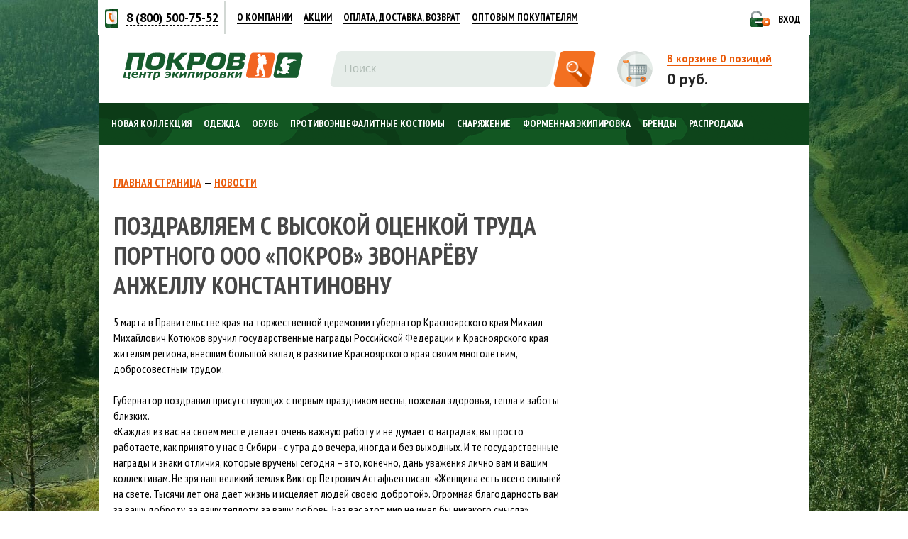

--- FILE ---
content_type: text/html; charset=UTF-8
request_url: https://www.pokrov.ru/news/pozdravlyaem_s_vysokoy_otsenkoy_truda_portnogo_ooo_pokrov_zvonaryevu_anzhellu_konstantinovnu/
body_size: 19137
content:
<!DOCTYPE html>
<html lang="ru">
<head>
    <link rel="stylesheet" href="/local/lib/vision/css/bvi.min.css" type="text/css">
    <meta http-equiv="X-UA-Compatible" content="IE=edge"/>
    <meta name="viewport" content="width=device-width, initial-scale=1.0">
    <title>ПОЗДРАВЛЯЕМ С ВЫСОКОЙ ОЦЕНКОЙ ТРУДА ПОРТНОГО ООО «ПОКРОВ» ЗВОНАРЁВУ АНЖЕЛЛУ КОНСТАНТИНОВНУ</title>
    <meta http-equiv="Content-Type" content="text/html; charset=UTF-8" />
<meta name="robots" content="index, follow" />
<script data-skip-moving="true">(function(w, d, n) {var cl = "bx-core";var ht = d.documentElement;var htc = ht ? ht.className : undefined;if (htc === undefined || htc.indexOf(cl) !== -1){return;}var ua = n.userAgent;if (/(iPad;)|(iPhone;)/i.test(ua)){cl += " bx-ios";}else if (/Windows/i.test(ua)){cl += ' bx-win';}else if (/Macintosh/i.test(ua)){cl += " bx-mac";}else if (/Linux/i.test(ua) && !/Android/i.test(ua)){cl += " bx-linux";}else if (/Android/i.test(ua)){cl += " bx-android";}cl += (/(ipad|iphone|android|mobile|touch)/i.test(ua) ? " bx-touch" : " bx-no-touch");cl += w.devicePixelRatio && w.devicePixelRatio >= 2? " bx-retina": " bx-no-retina";if (/AppleWebKit/.test(ua)){cl += " bx-chrome";}else if (/Opera/.test(ua)){cl += " bx-opera";}else if (/Firefox/.test(ua)){cl += " bx-firefox";}ht.className = htc ? htc + " " + cl : cl;})(window, document, navigator);</script>


<link href="/bitrix/css/main/font-awesome.min.css?154087484823748" type="text/css"  rel="stylesheet" />
<link href="/bitrix/js/ui/design-tokens/dist/ui.design-tokens.min.css?171835307323463" type="text/css"  rel="stylesheet" />
<link href="/bitrix/js/ui/fonts/opensans/ui.font.opensans.min.css?16672010892320" type="text/css"  rel="stylesheet" />
<link href="/bitrix/js/main/popup/dist/main.popup.bundle.min.css?175082643728056" type="text/css"  rel="stylesheet" />
<link href="/bitrix/css/ilyaaleksandrov.chatpanel/style.css?17393497817958" type="text/css"  rel="stylesheet" />
<link href="/bitrix/cache/css/s1/202304167Pokrov/page_53d4a26c4c12cc0c398d6faed2f8d1db/page_53d4a26c4c12cc0c398d6faed2f8d1db_v1.css?1753446689952" type="text/css"  rel="stylesheet" />
<link href="/bitrix/cache/css/s1/202304167Pokrov/template_d305cff1f2848375e9dc51c6821ba2ab/template_d305cff1f2848375e9dc51c6821ba2ab_v1.css?1762871707236970" type="text/css"  data-template-style="true" rel="stylesheet" />







            
            <!-- Yandex.Metrika counter -->
            
            <!-- /Yandex.Metrika counter -->
                    
        
<!-- Top.Mail.Ru counter --><noscript><div><img src="https://top-fwz1.mail.ru/counter?id=3640405;js=na" style="position:absolute;left:-9999px;" alt="Top.Mail.Ru" /></div></noscript><!-- /Top.Mail.Ru counter -->
    <link rel="icon" type="image/vnd.microsoft.icon" href="favicon.ico">
    <link rel="shortcut icon" href="/favicon.ico">
    <meta name="msapplication-TileImage" content="/local/templates/202304167Pokrov/img/icon_144.png">
    <meta name="yandex-tableau-widget" content="logo=/local/templates/202304167Pokrov/img/logo.png, color=#ffffff"/>
    <link rel="apple-touch-icon-precomposed" sizes="144x144" href="/local/templates/202304167Pokrov/img/icon_144.png">
    <link rel="apple-touch-icon-precomposed" sizes="114x114" href="/local/templates/202304167Pokrov/img/icon_114.jpg">
    <link rel="apple-touch-icon-precomposed" sizes="72x72" href="/local/templates/202304167Pokrov/img/icon_72.jpg">
    <link rel="apple-touch-icon-precomposed" href="/local/templates/202304167Pokrov/img/icon_57.jpg">
    <!-- Global site tag (gtag.js) - Google Analytics -->
    <script async src="https://www.googletagmanager.com/gtag/js?id=UA-134695588-1" data-skip-moving="true"></script>
    <script data-skip-moving="true">
        window.dataLayer = window.dataLayer || [];

        function gtag() {
            dataLayer.push(arguments);
        }

        gtag('js', new Date());

        gtag('config', 'UA-134695588-1');
    </script>
                <link rel="stylesheet" href="/local/templates/202304167Pokrov/js/fancybox/jquery.fancybox.css?1"/>

            <style type="text/css">
        .bx-sls .dropdown-block {
            height: 34px;
            box-shadow: none;
            border-radius: 0;
            border: 1px solid #e6ede9;
        }

    </style>
    <link href='https://fonts.googleapis.com/css?family=PT+Sans:400,400italic,700&subset=latin,cyrillic'
          rel='stylesheet' type='text/css'>
    <link href='https://fonts.googleapis.com/css?family=PT+Sans+Narrow:400,700&subset=latin,cyrillic' rel='stylesheet'
          type='text/css'>
    <link href='https://fonts.googleapis.com/css?family=PT+Sans+Caption:400,700&subset=latin,cyrillic' rel='stylesheet'
          type='text/css'>
</head>

<body>

<div class="hidden">
    <section class="call" id="call">
        <form action="/news/pozdravlyaem_s_vysokoy_otsenkoy_truda_portnogo_ooo_pokrov_zvonaryevu_anzhellu_konstantinovnu/" method="POST" id="form_callback">
    <input type="hidden" name="sessid" id="sessid" value="ba3e3b55cc149ae1573a63f7cd671708" />
            <div class="call__head">Заказать обратный звонок</div>
            
    <div class="callback__errors">
            </div>

    <div class="callback__success">
            </div>

    <div class="form">
        <div class="form__row">
            <span class="form__rel">
                <input placeholder="Как к вам обратиться?" name="user_name" value="" required
                       class="input-text user_name" id="pop1" type="text" style="width: 510px;">
                            </span>
        </div>

        <div class="form__row">
            <span class="form__rel">
                <input placeholder="Ваш контактный телефон" name="user_phone" value="" required
                       class="input-text user_phone" id="pop2" type="text" style="width: 510px;">
                            </span>
        </div>

        <div class="form__row">
            <span class="form__rel">
                <textarea placeholder="Текст сообщения" name="MESSAGE" cols="10" rows="10" id="pop3" class="textarea"
                          style="width: 510px;height: 80px;"></textarea>
                            </span>
        </div>

        <div class="form__row call__center">
            <span class="checkbox-bl"><input required class="checkbox" type="checkbox" id="pop4">
                <span class="checkbox-bg"></span></span>
            <label for="pop4" class="ch-label">Я даю согласие на обработку <a href="/agreement/" target="_blank">персональных
                    данных</a></label>
        </div>
        <div class="form__row call__center">
            <div class="ch-label">Введите слово на картинке <a href="javascript:void(0)"
                                                                           onclick="refresh_captcha()">(обновить)</a>
            </div>
            <input type="hidden" id="captcha_sid" name="captcha_sid" value="093dc2f55407574cd0c1465a568825da">
            <span id="captcha_container">
                <img src="/bitrix/tools/captcha.php?captcha_sid=093dc2f55407574cd0c1465a568825da" width="180" height="40"
                     alt="CAPTCHA">
            </span>
            <input type="text" id="captcha_word" class="input-text" style="margin-top: 2px;" name="captcha_word"
                   size="30" maxlength="50" value="" autocomplete="off">
            <p class="captcha-errors" style="font-size: 12px; color: red;"></p>
        </div>


        <div class="call__center">
                        <input type="hidden" name="PARAMS_HASH" value="41c4328fcf3ae3e3e22f9aaaa60447ab">
            <input type="button" name="submit" value="Отправить" class="submit">
            <input type="submit" name="submit" value="Отправить" class="submit-real"
                   style="display: none">
        </div>
    </div>
</form>
    </section>
</div>

<div id="panel"></div>
<div class="background">

        <div class="wrapper">
        <div id="panel_fix" class="panel-fix">
            <div class="panel-fix__content">
                <div class="panel-fix__callback">
                    <div class="dropdown__phone" data-toggle="dropdown-th">
	<a class="link link--pseudo link--icon">
		<i class="link__icon icon icon--phone"></i>
		<span>8 (800) 500-75-52</span>
		<i class="dropdown__icon icon icon--caret"></i>
	</a>
</div>
<div class="dropdown__button" data-toggle="dropdown-th">
	<i class="icon icon--phone-lg"></i>
</div>
<div class="dropdown-menu no-toggle">
</div>
                </div>

                <div class="panel-fix__search">
                    
<!-- <form action="/search/index.php" class="header__search_title">
    <input type="text" name="q" placeholder="Поиск" value="" size="23" maxlength="50" autocomplete="off" class="header__search_title-input"/>
    <input name="s" type="submit" value="" class="header__search_title-button"/>
</form> -->

<div class="search-header search-header--fix" id="title-search1">	
	<form action="/search/index.php">
		<div class="search-header__ctrl">
			<a class="search-header__button" onclick="$(this).closest('form').submit()"><i class="search-header__icon icon icon--search-gray"></i></a>
			 <input name="s" type="submit" value="" class="header__search_title-button" style="display:none;"/>
		</div>
		<div class="search-header__field">
			<input class="search-header__input" id="title-search-input1" name="q" value="" type="text" placeholder="Поиск">
		</div>
	</form>
</div>
                </div>
                <div class="panel-fix__login">
                    	<!--'start_frame_cache_login-line'-->				<div class="login">				
					<a href="#logpop" class="link link--pseudo link--icon fancybox">
						<i class="link__icon icon icon--login"></i>
						<span>Вход</span>
					</a>
				</div>
			<!--  -->
              <!-- <a class="bx_login_top_inline_link" href="/login/register.php?register=yes&amp;backurl=%2Fnews%2Fpozdravlyaem_s_vysokoy_otsenkoy_truda_portnogo_ooo_pokrov_zvonaryevu_anzhellu_konstantinovnu%2F" >Регистрация</a> -->
			<!--  --> <!--'end_frame_cache_login-line'-->                </div>
                <div class="panel-fix__bonus-box">
                    <div class="maxbonus-informer"></div>
                </div>
                <div class="panel-fix__basket jsTopBasketContainer1">
                    
<div class="basket-view basket-view--fix">				
	<div class="basket-view__icon">
		<i class="icon icon--basket-white"></i>
	</div>
	
	<div class="basket-view__count">
					<p>0 шт.</p>
			</div>
	
	<div class="basket-view__price">
					<a href="javascript:void(0);" class="link link--present"><span>0 руб. </span></a>
			</div>
</div>
                                    </div>
            </div>
        </div>

        <!-- Сайдбар для мобильной версии -->
        <div id="sidebar" class="b-sidebar js-toggle-close">
            <div class="b-sidebar__ctrl">
                <a class="b-sidebar__button js-sidebar">
                    <i class="b-sidebar__button-icon icon icon--burger"></i>
                </a>
            </div>
            <div class="sidebar">
                <div class="sidebar__line">
                    <ul class="menu">
                        <li class="menu__item menu__item--vert"><div class="maxbonus-informer"></div></li>
                        					<li class="menu__item menu__item--vert">
					<a href="#logpop" class="menu__link link link--present fancybox">
						<span>Вход в личный кабинет</span>
					</a>
				</li>
		
		                    </ul>
                </div>
                                    <div class="sidebar__line">
                        <ul class="menu">
                            <li class="menu__item menu__item--vert"><a class="menu__link link link--present" href="/">Главная</a>
                            </li>
                        </ul>
                    </div>
                                <div class="sidebar__line">
                    <ul class="menu">
                        <li class="menu__item menu__item--vert">
                            <a class="menu__link link link--present" href="/catalog/">Каталог</a>
                            <ul class="menu">
			
					
		
					<li class="menu__item menu__item--vert">
				<a class="menu__link link link--present" href="/categories/novaya_kollektsiya/">Новая коллекция</a>
			</li>
					
							
					
		
					<li class="menu__item menu__item--vert">
				<a class="menu__link link link--present" href="/categories/odezhda/">Одежда</a>
			</li>
					
							
					
		
					<li class="menu__item menu__item--vert">
				<a class="menu__link link link--present" href="/categories/obuv/">Обувь</a>
			</li>
					
							
					
		
					<li class="menu__item menu__item--vert">
				<a class="menu__link link link--present" href="/categories/kostyumy_kombinezony_protivoentsefalitnye/">Противоэнцефалитные костюмы</a>
			</li>
					
							
					
		
					<li class="menu__item menu__item--vert">
				<a class="menu__link link link--present" href="/categories/snaryazhenie/">Снаряжение</a>
			</li>
					
							
					
		
					<li class="menu__item menu__item--vert">
				<a class="menu__link link link--present" href="/categories/formennaya_ekipirovka/">Форменная экипировка</a>
			</li>
					
							
					
		
					<li class="menu__item menu__item--vert">
				<a class="menu__link link link--present" href="/categories/brendy/">Бренды</a>
			</li>
					
							
					
		
					<li class="menu__item menu__item--vert">
				<a class="menu__link link link--present" href="/categories/tovar_nedeli/">Распродажа</a>
			</li>
					
							
					
		
					<li class="menu__item menu__item--vert">
				<a class="menu__link link link--present" href="/categories/podarochnye_sertifikaty/">Подарочные карты</a>
			</li>
					
									
</ul>                        </li>
                    </ul>
                </div>
                <div class="sidebar__line">
                    <ul class="menu">
			
					
		
					<li class="menu__item menu__item--vert">
				<a class="menu__link link link--present" href="/about/">О КОМПАНИИ</a>
				<ul>
					
							
					
		
					<li class="menu__item menu__item--vert">
				<a class="menu__link link link--present" href="/about/">О нас</a>
			</li>
					
							
					
		
					<li class="menu__item menu__item--vert">
				<a class="menu__link link link--present" href="/news/">Новости</a>
			</li>
					
							
							</ul></li>			
		
					<li class="menu__item menu__item--vert">
				<a class="menu__link link link--present" href="/sale/">АКЦИИ</a>
			</li>
					
							
					
		
					<li class="menu__item menu__item--vert">
				<a class="menu__link link link--present" href="/about/structure/">КОНТАКТЫ</a>
			</li>
					
							
					
		
					<li class="menu__item menu__item--vert">
				<a class="menu__link link link--present" href="/about/delivery/">ОПЛАТА, ДОСТАВКА, ВОЗВРАТ</a>
			</li>
					
							
					
		
					<li class="menu__item menu__item--vert">
				<a class="menu__link link link--present" href="/partneram/">ОПТОВЫМ ПОКУПАТЕЛЯМ</a>
			</li>
					
									
</ul>                </div>
                            </div>
        </div>


        <div class="header-wrap">
            <div class="top-bar">
                <div class="top-bar__left dropdown">
                    <div class="dropdown__phone">
	<a class="link link--pseudo link--icon js-phone-copy">
		<i class="link__icon icon icon--phone"></i>
		<span>8 (800) 500-75-52</span>
	</a>
</div>
<div class="dropdown__button">
    <a href="tel:8800500-75-52" class="link">
	<i class="icon icon--phone-lg"></i>
    </a>
</div>

                </div>
                <div class="top-bar__menu">
	<ul class="menu menu--hor">
									<li class="menu__point menu__point--dropdown      ">
					<a href="/about/" class="menu__link link link--present"><span>О КОМПАНИИ</span></a>
						<div class="menu__dropdown">
							<div class="menu__dropdown-inner">
								<ul class="menu menu--dropdown">
																					<li class="menu__point    "><a href="/about/" class="link   menu__link "><span>О нас</span></a></li>
																		<li class="menu__point    "><a href="/news/" class="link   menu__link "><span>Новости</span></a></li>
													</ul>
						</div>
					</div>
				</li>
															<li class="menu__point    "><a href="/sale/" class="link   menu__link link--present"><span>АКЦИИ</span></a></li>
																		<li class="menu__point hide-table  "><a href="/about/structure/" class="link   menu__link link--present"><span>КОНТАКТЫ</span></a></li>
																		<li class="menu__point    "><a href="/about/delivery/" class="link   menu__link link--present"><span>ОПЛАТА, ДОСТАВКА, ВОЗВРАТ</span></a></li>
																		<li class="menu__point    "><a href="/partneram/" class="link   menu__link link--present"><span>ОПТОВЫМ ПОКУПАТЕЛЯМ</span></a></li>
									</ul>
</div>
                <div class="top-bar__right">
                    <div class="maxbonus-informer"></div>
                </div>
                <div class="top-bar__right">

                    					<div class="login">				
					<a href="#logpop" class="link link--pseudo link--icon fancybox">
						<i class="link__icon icon icon--login"></i>
						<span>Вход</span>
					</a>
				</div>
			<!--  -->
              <!-- <a class="bx_login_top_inline_link" href="/login/register.php?register=yes&amp;backurl=%2Fnews%2Fpozdravlyaem_s_vysokoy_otsenkoy_truda_portnogo_ooo_pokrov_zvonaryevu_anzhellu_konstantinovnu%2F" >Регистрация</a> -->
			<!--  --> 
                </div>
            </div>


                            <div id="bx_auth_popup_form" style="display:none;" class="bx_login_popup_form">
                    <div class="new-auth-modals" style='display: none;'>
                        <div class="auth-modal" id="auth-modal_1">
                            <div class="auth-modal__top">
                                <div class="auth-modal__title logpop__head">Вход по номеру телефона</div>
                                <div class="auth-modal__text">Вам был отправлен код на номер 8-888-888-88-88</div>
                            </div>
                            <form action="" class="auth-modal__form form">
                                <div class="form__line">
                                    <input id="" type="text" name="" class="form__input input-text" placeholder="код:">
                                </div>
                                <div class="form__line">
                                    <button type="submit" class="form__button submit">Войти</button>
                                </div>
                                <div class="form__consent">Я даю свое <a href="" class="form__consent-link">согласие на
                                        обработку персональных данных</a></div>
                                <div class="form__links">
                                    <a href="" class="form__link">Отправить код ещё раз</a>
                                    <a href="" class="form__link">Ввести другой номер</a>
                                </div>
                            </form>
                        </div>
                    </div>
                    <noindex>
                        
<div class="auth-modal" id="auth-modal_phone">
      <div class="auth-modal__top">
         <div class="auth-modal__title logpop__head">Вход по номеру телефона</div>
      </div>
      <form action="" class="auth-modal__form form">
      <div id="container-error" class="logpop__errors"></div>
         <div class="form__line">
            <input required id="phone-mask" type="text" name="" class="form__input  input-text log" placeholder="номер телефона:">
         </div>
         <div class="form__line">
            <button type="submit" id="authentication" class="form__button submit">Войти</button>
         </div>
         <div class="form__links">
           
         </div>
      </form>
   </div>







                    </noindex>

                    <noindex>
                        
<div class="auth-modal" id="logpop" >
      <div class="auth-modal__top">
         <div class="auth-modal__title logpop__head">Вход по почте</div>
      </div>
      <form action="" class="auth-modal__form form">
      <div id="container-error2" class="logpop__errors"></div>
      <div id="logpop__success2" class="logpop__success"></div>
         <div class="form__line">
            <input id="email" type="email" name="" class="form__input input-text log" placeholder="e-mail:">
         </div>
         <div class="form__line">
            <input id="pass" type="password" name="" class="form__input input-text pass" placeholder="пароль:">
         </div>
         <div class="form__line">
            <button id="login" type="submit" class="form__button submit">Войти</button>
         </div>
         <div class="form__links">
         <div id="restorePass" class="form__link email-modal">Забыл пароль?</div>
         <a href="#auth-modal_phone" class="form__link fancybox">Войти/Зарегистрироваться по номеру телефона</a>
         </div>
      </form>
   </div>
  




                    </noindex>
                                    </div>
                        <header class="header">
                <div class="header__logo">
                    <a href="/"><img class="header__logo-img" src="/local/templates/202304167Pokrov/img/svg/logo.svg"
                                     alt="Логотип Центр экипировки «Покров»"></a>
                </div>
                <div class="header__search">
                    
<!-- <form action="/search/index.php" class="header__search_title">
    <input type="text" name="q" placeholder="Поиск" value="" size="23" maxlength="50" autocomplete="off" class="header__search_title-input"/>
    <input name="s" type="submit" value="" class="header__search_title-button"/>
</form> -->

<div class="search-header " id="title-search">	
	<form action="/search/index.php">
		<div class="search-header__ctrl">
			<a class="search-header__button" onclick="$(this).closest('form').submit()"><i class="search-header__icon icon icon--search"></i></a>
			 <input name="s" type="submit" value="" class="header__search_title-button" style="display:none;"/>
		</div>
		<div class="search-header__field">
			<input class="search-header__input" id="title-search-input" name="q" value="" type="text" placeholder="Поиск">
		</div>
	</form>
</div>
                </div>
                <div class="header__basket jsTopBasketContainer">
                    
<div class="basket-view ">				
	<div class="basket-view__icon">
		<i class="icon icon--basket"></i>
	</div>
	
	<div class="basket-view__count">
				<a href="javascript:void(0);" class="link link--present">
			<span>
				<span class="basket-view__text">В корзине </span>
				<span class="basket-view__num">0</span>
				<span class="basket-view__text">позиций</span>				
			</span>
		</a>
			</div>
	
	<div class="basket-view__price">
					<span class="basket-view__price-total">0 руб.<span class="basket-view__price-unit"> </span></span>
			</div>
</div>
                                    </div>
            </header>
        </div>
        <nav class="nav" role="navigation">
    <div class="nav__inner">
        <ul class="nav__ul">
                            <li class="nav__li"><a href="/categories/novaya_kollektsiya/"
                                       class="nav__link">
                        Новая коллекция</a>
                                    </li>
                            <li class="nav__li"><a href="/categories/odezhda/"
                                       class="nav__link">
                        Одежда</a>
                                            <div class="nav__popup">
                            <div class="nav__popup-inner">
                                <ul class="nav__ul-inner">
                                                                            <li class="nav__li-in">
                                            <a href="/categories/kombinezony/"
                                               class="nav__link-in">Комбинезоны</a>
                                        </li>
                                                                            <li class="nav__li-in">
                                            <a href="/categories/kostyumy/"
                                               class="nav__link-in">Костюмы</a>
                                        </li>
                                                                            <li class="nav__li-in">
                                            <a href="/categories/kurtki_/"
                                               class="nav__link-in">Куртки </a>
                                        </li>
                                                                            <li class="nav__li-in">
                                            <a href="/categories/bryuki_polukombinezony_shorty/"
                                               class="nav__link-in">Брюки</a>
                                        </li>
                                                                            <li class="nav__li-in">
                                            <a href="/categories/rubashki_sorochki_bluzki/"
                                               class="nav__link-in">Рубашки, сорочки, блузки</a>
                                        </li>
                                                                            <li class="nav__li-in">
                                            <a href="/categories/odezhda_iz_flisa_futera/"
                                               class="nav__link-in">Флисовая одежда</a>
                                        </li>
                                                                            <li class="nav__li-in">
                                            <a href="/categories/trikotazh/"
                                               class="nav__link-in">Свитшоты, лонгсливы</a>
                                        </li>
                                                                            <li class="nav__li-in">
                                            <a href="/categories/futbolki/"
                                               class="nav__link-in">Футболки, майки</a>
                                        </li>
                                                                            <li class="nav__li-in">
                                            <a href="/categories/trusy/"
                                               class="nav__link-in">Трусы</a>
                                        </li>
                                                                            <li class="nav__li-in">
                                            <a href="/categories/termobele/"
                                               class="nav__link-in">Термобелье</a>
                                        </li>
                                                                            <li class="nav__li-in">
                                            <a href="/categories/yubki_platya/"
                                               class="nav__link-in">Юбки, платья</a>
                                        </li>
                                                                            <li class="nav__li-in">
                                            <a href="/categories/zhilety/"
                                               class="nav__link-in">Жилеты</a>
                                        </li>
                                                                            <li class="nav__li-in">
                                            <a href="/categories/plashchi/"
                                               class="nav__link-in">Плащи</a>
                                        </li>
                                                                            <li class="nav__li-in">
                                            <a href="/categories/golovnye_ubory/"
                                               class="nav__link-in">Головные уборы</a>
                                        </li>
                                                                            <li class="nav__li-in">
                                            <a href="/categories/vetrozashchitnaya_odezhda/"
                                               class="nav__link-in">Ветрозащитная одежда</a>
                                        </li>
                                                                            <li class="nav__li-in">
                                            <a href="/categories/aksessuary_dlya_odezhdy/"
                                               class="nav__link-in">Аксессуары для одежды</a>
                                        </li>
                                                                            <li class="nav__li-in">
                                            <a href="/categories/sredstva_po_ukhodu_za_odezhdoy/"
                                               class="nav__link-in">Средства по уходу за одеждой</a>
                                        </li>
                                                                            <li class="nav__li-in">
                                            <a href="/categories/odezhda_softshell/"
                                               class="nav__link-in">Одежда softshell</a>
                                        </li>
                                                                            <li class="nav__li-in">
                                            <a href="/categories/trikotazhnye_kostyumy/"
                                               class="nav__link-in">Трикотажные костюмы</a>
                                        </li>
                                                                            <li class="nav__li-in">
                                            <a href="/categories/membrannaya_odezhda/"
                                               class="nav__link-in">Мембранная одежда</a>
                                        </li>
                                                                    </ul>
                            </div>
                        </div>
                                    </li>
                            <li class="nav__li"><a href="/categories/obuv/"
                                       class="nav__link">
                        Обувь</a>
                                            <div class="nav__popup">
                            <div class="nav__popup-inner">
                                <ul class="nav__ul-inner">
                                                                            <li class="nav__li-in">
                                            <a href="/categories/botinki/"
                                               class="nav__link-in">Ботинки</a>
                                        </li>
                                                                            <li class="nav__li-in">
                                            <a href="/categories/krossovki/"
                                               class="nav__link-in">Кроссовки</a>
                                        </li>
                                                                            <li class="nav__li-in">
                                            <a href="/categories/sapogi_uteplennye/"
                                               class="nav__link-in">Сапоги утепленные</a>
                                        </li>
                                                                            <li class="nav__li-in">
                                            <a href="/categories/trekkingovaya_obuv/"
                                               class="nav__link-in">Треккинговая обувь</a>
                                        </li>
                                                                            <li class="nav__li-in">
                                            <a href="/categories/sapogi_eva_pvkh_galoshi/"
                                               class="nav__link-in">Сапоги резиновые</a>
                                        </li>
                                                                            <li class="nav__li-in">
                                            <a href="/categories/sandalii_slantsy/"
                                               class="nav__link-in">Сандалии, сланцы</a>
                                        </li>
                                                                            <li class="nav__li-in">
                                            <a href="/categories/kedy_krossovki/"
                                               class="nav__link-in">Кеды</a>
                                        </li>
                                                                            <li class="nav__li-in">
                                            <a href="/categories/aksessuary_dlya_obuvi/"
                                               class="nav__link-in">Аксессуары для обуви</a>
                                        </li>
                                                                            <li class="nav__li-in">
                                            <a href="/categories/sredstva_po_ukhodu_za_obuvyu/"
                                               class="nav__link-in">Средства по уходу за одеждой и обувью</a>
                                        </li>
                                                                    </ul>
                            </div>
                        </div>
                                    </li>
                            <li class="nav__li"><a href="/categories/kostyumy_kombinezony_protivoentsefalitnye/"
                                       class="nav__link">
                        Противоэнцефалитные костюмы</a>
                                    </li>
                            <li class="nav__li"><a href="/categories/snaryazhenie/"
                                       class="nav__link">
                        Снаряжение</a>
                                            <div class="nav__popup">
                            <div class="nav__popup-inner">
                                <ul class="nav__ul-inner">
                                                                            <li class="nav__li-in">
                                            <a href="/categories/spalnye_meshki_pledy_podushki/"
                                               class="nav__link-in">Спальные мешки</a>
                                        </li>
                                                                            <li class="nav__li-in">
                                            <a href="/categories/kovriki_matratsy/"
                                               class="nav__link-in">Туристические коврики</a>
                                        </li>
                                                                            <li class="nav__li-in">
                                            <a href="/categories/kostrovoe_snaryazhenie/"
                                               class="nav__link-in">Костровое снаряжение</a>
                                        </li>
                                                                            <li class="nav__li-in">
                                            <a href="/categories/fonari_elementy_pitaniya/"
                                               class="nav__link-in">Фонари</a>
                                        </li>
                                                                            <li class="nav__li-in">
                                            <a href="/categories/snaryazhenie_dlya_rybalki/"
                                               class="nav__link-in">Снаряжение для рыбалки</a>
                                        </li>
                                                                            <li class="nav__li-in">
                                            <a href="/categories/snaryazhenie_dlya_okhoty/"
                                               class="nav__link-in">Снаряжение для охоты</a>
                                        </li>
                                                                            <li class="nav__li-in">
                                            <a href="/categories/tovary_dlya_bezopasnosti/"
                                               class="nav__link-in">Товары для безопасности</a>
                                        </li>
                                                                            <li class="nav__li-in">
                                            <a href="/categories/gazovoe_oborudovanie/"
                                               class="nav__link-in">Газовое оборудование</a>
                                        </li>
                                                                            <li class="nav__li-in">
                                            <a href="/categories/posuda/"
                                               class="nav__link-in">Посуда</a>
                                        </li>
                                                                            <li class="nav__li-in">
                                            <a href="/categories/kempingovaya_mebel/"
                                               class="nav__link-in">Кемпинговая мебель</a>
                                        </li>
                                                                            <li class="nav__li-in">
                                            <a href="/categories/binokli_monokulyary/"
                                               class="nav__link-in">Очки</a>
                                        </li>
                                                                            <li class="nav__li-in">
                                            <a href="/categories/instrumenty/"
                                               class="nav__link-in">Инструменты</a>
                                        </li>
                                                                            <li class="nav__li-in">
                                            <a href="/categories/sredstva_ot_nasekomykh/"
                                               class="nav__link-in">Средства защиты от животных и насекомых</a>
                                        </li>
                                                                            <li class="nav__li-in">
                                            <a href="/categories/kobury_chekhly_remni/"
                                               class="nav__link-in">Кобуры, чехлы, ремни</a>
                                        </li>
                                                                            <li class="nav__li-in">
                                            <a href="/categories/spetssredstva_dlya_silovykh_struktur/"
                                               class="nav__link-in">Спецсредства для силовых структур</a>
                                        </li>
                                                                            <li class="nav__li-in">
                                            <a href="/categories/takticheskoe_snaryazhenie/"
                                               class="nav__link-in">Тактическое снаряжение</a>
                                        </li>
                                                                            <li class="nav__li-in">
                                            <a href="/categories/veshchmeshki_ukladki/"
                                               class="nav__link-in">Вещмешки</a>
                                        </li>
                                                                            <li class="nav__li-in">
                                            <a href="/categories/sumki/"
                                               class="nav__link-in">Сумки</a>
                                        </li>
                                                                            <li class="nav__li-in">
                                            <a href="/categories/termosumki_konteynery/"
                                               class="nav__link-in">Термосумки</a>
                                        </li>
                                                                            <li class="nav__li-in">
                                            <a href="/categories/ryukzaki/"
                                               class="nav__link-in">Рюкзаки</a>
                                        </li>
                                                                            <li class="nav__li-in">
                                            <a href="/categories/germomeshki_germosumki/"
                                               class="nav__link-in">Гермомешки</a>
                                        </li>
                                                                            <li class="nav__li-in">
                                            <a href="/categories/palatki/"
                                               class="nav__link-in">Палатки</a>
                                        </li>
                                                                            <li class="nav__li-in">
                                            <a href="/categories/tenty/"
                                               class="nav__link-in">Тенты</a>
                                        </li>
                                                                            <li class="nav__li-in">
                                            <a href="/categories/aksessuary/"
                                               class="nav__link-in">Комплектующие для палаток</a>
                                        </li>
                                                                            <li class="nav__li-in">
                                            <a href="/categories/igry_na_otkrytom_vozdukhe/"
                                               class="nav__link-in">Игры на открытом воздухе</a>
                                        </li>
                                                                            <li class="nav__li-in">
                                            <a href="/categories/zashchita_ot_solntsa/"
                                               class="nav__link-in">Защита от солнца</a>
                                        </li>
                                                                            <li class="nav__li-in">
                                            <a href="/categories/pledy/"
                                               class="nav__link-in">Пледы, подушки</a>
                                        </li>
                                                                            <li class="nav__li-in">
                                            <a href="/categories/podushki/"
                                               class="nav__link-in">Элементы питания</a>
                                        </li>
                                                                            <li class="nav__li-in">
                                            <a href="/categories/trekkingovye_palki/"
                                               class="nav__link-in">Треккинговые палки</a>
                                        </li>
                                                                            <li class="nav__li-in">
                                            <a href="/categories/termosy_i_termokruzhki/"
                                               class="nav__link-in">Термосы и термокружки</a>
                                        </li>
                                                                    </ul>
                            </div>
                        </div>
                                    </li>
                            <li class="nav__li"><a href="/categories/formennaya_ekipirovka/"
                                       class="nav__link">
                        Форменная экипировка</a>
                                            <div class="nav__popup">
                            <div class="nav__popup-inner">
                                <ul class="nav__ul-inner">
                                                                            <li class="nav__li-in">
                                            <a href="/categories/rosgvardiya/"
                                               class="nav__link-in">Росгвардия</a>
                                        </li>
                                                                            <li class="nav__li-in">
                                            <a href="/categories/vooruzhennye_sily/"
                                               class="nav__link-in">Вооруженные силы</a>
                                        </li>
                                                                            <li class="nav__li-in">
                                            <a href="/categories/mvd/"
                                               class="nav__link-in">МВД</a>
                                        </li>
                                                                            <li class="nav__li-in">
                                            <a href="/categories/mchs/"
                                               class="nav__link-in">МЧС</a>
                                        </li>
                                                                            <li class="nav__li-in">
                                            <a href="/categories/okhrana_i_sb/"
                                               class="nav__link-in">Охрана и СБ</a>
                                        </li>
                                                                            <li class="nav__li-in">
                                            <a href="/categories/rzhd/"
                                               class="nav__link-in">РЖД</a>
                                        </li>
                                                                            <li class="nav__li-in">
                                            <a href="/categories/fsin/"
                                               class="nav__link-in">ФСИН</a>
                                        </li>
                                                                            <li class="nav__li-in">
                                            <a href="/categories/bertsy/"
                                               class="nav__link-in">Берцы</a>
                                        </li>
                                                                            <li class="nav__li-in">
                                            <a href="/categories/furazhki_i_pilotki/"
                                               class="nav__link-in">Фуражки и пилотки</a>
                                        </li>
                                                                            <li class="nav__li-in">
                                            <a href="/categories/berety_1/"
                                               class="nav__link-in">Береты</a>
                                        </li>
                                                                            <li class="nav__li-in">
                                            <a href="/categories/galstuki_1/"
                                               class="nav__link-in">Галстуки</a>
                                        </li>
                                                                            <li class="nav__li-in">
                                            <a href="/categories/znaki_razlichiya/"
                                               class="nav__link-in">Знаки различия</a>
                                        </li>
                                                                    </ul>
                            </div>
                        </div>
                                    </li>
                            <li class="nav__li"><a href="/categories/brendy/"
                                       class="nav__link">
                        Бренды</a>
                                            <div class="nav__popup">
                            <div class="nav__popup-inner">
                                <ul class="nav__ul-inner">
                                                                            <li class="nav__li-in">
                                            <a href="/categories/regatta/"
                                               class="nav__link-in">Regatta</a>
                                        </li>
                                                                            <li class="nav__li-in">
                                            <a href="/categories/huppa/"
                                               class="nav__link-in">HUPPA</a>
                                        </li>
                                                                            <li class="nav__li-in">
                                            <a href="/categories/rosomakha/"
                                               class="nav__link-in">Rosomaha</a>
                                        </li>
                                                                            <li class="nav__li-in">
                                            <a href="/categories/editex/"
                                               class="nav__link-in">Editex</a>
                                        </li>
                                                                            <li class="nav__li-in">
                                            <a href="/categories/grunberg/"
                                               class="nav__link-in">GRUNBERG</a>
                                        </li>
                                                                            <li class="nav__li-in">
                                            <a href="/categories/strobbs/"
                                               class="nav__link-in">Strobbs</a>
                                        </li>
                                                                            <li class="nav__li-in">
                                            <a href="/categories/keddo/"
                                               class="nav__link-in">KEDDO</a>
                                        </li>
                                                                            <li class="nav__li-in">
                                            <a href="/categories/sigma/"
                                               class="nav__link-in">Sigma</a>
                                        </li>
                                                                            <li class="nav__li-in">
                                            <a href="/categories/arktika/"
                                               class="nav__link-in">Арктика</a>
                                        </li>
                                                                            <li class="nav__li-in">
                                            <a href="/categories/pokrov/"
                                               class="nav__link-in">Покров</a>
                                        </li>
                                                                    </ul>
                            </div>
                        </div>
                                    </li>
                            <li class="nav__li"><a href="/categories/tovar_nedeli/"
                                       class="nav__link">
                        Распродажа</a>
                                    </li>
                            <li class="nav__li"><a href="/categories/podarochnye_sertifikaty/"
                                       class="nav__link">
                        Подарочные карты</a>
                                    </li>
                    </ul>
    </div>
</nav>

                        <div class="main-container">
            <div class="main-container__inner">
                                                
                                    
                
                
                <section class="typical">

                                            <div class="crumbs"><a class="crumbs__link" href="/" title="Главная страница">Главная страница</a><span class="crumbs__sep"></span><a class="crumbs__link" href="/news/" title="Новости">Новости</a></div>                    
                                        <div class="typical__area content">
                        
                                                    <h1>ПОЗДРАВЛЯЕМ С ВЫСОКОЙ ОЦЕНКОЙ ТРУДА ПОРТНОГО ООО «ПОКРОВ» ЗВОНАРЁВУ АНЖЕЛЛУ КОНСТАНТИНОВНУ</h1>
                                                                        <!-- Конец хедера --><article class="content">
    <p><p>
</p>
<div>
	5 марта в Правительстве края на торжественной церемонии губернатор Красноярского края Михаил Михайлович Котюков вручил государственные награды Российской Федерации и Красноярского края жителям региона, внесшим большой вклад в развитие Красноярского края своим многолетним, добросовестным трудом. <br>
	<br>
	Губернатор поздравил присутствующих с первым праздником весны, пожелал здоровья, тепла и заботы близких. <br>
	 «Каждая из вас на своем месте делает очень важную работу и не думает о наградах, вы просто работаете, как принято у нас в Сибири - с утра до вечера, иногда и без выходных. И те государственные награды и знаки отличия, которые вручены сегодня – это, конечно, дань уважения лично вам и вашим коллективам. Не зря наш великий земляк Виктор Петрович Астафьев писал: «Женщина есть всего сильней на свете. Тысячи лет она дает жизнь и исцеляет людей своею добротой». Огромная благодарность вам за вашу доброту, за вашу теплоту, за вашу любовь. Без вас этот мир не имел бы никакого смысла». <br>
	<br>
	Благодарностью губернатора «За многолетний добросовестный труд и высокий профессионализм» была награждена портной ООО «Покров» Звонарёва Анжелла Константиновна. <br>
	<br>
	От всей души поздравляем Анжеллу Константиновну с этой заслуженной наградой! Высокая оценка её труда подтверждает, что усилия, преданность выбранной профессии и делу всегда находят признание. Ёе вклад в развитие лёгкой промышленности страны и укрепление обороноспособности нашего государства по достоинству отмечен на высшем уровне. <br>
	 &nbsp; <br>
	 Желаем Анжелле Константиновне крепкого здоровья, личного счастья, семейного благополучия и дальнейших успехов в её трудовой деятельности!
</div>
<br>
<img alt="1 (2).JPG" src="/upload/medialibrary/0bc/3a1ddlvyy3drdyp32t7oap5p10f5qnu6.JPG" title="1 (2).JPG"><br>
<img alt="2 (2).jpg" src="/upload/medialibrary/7b1/dr4iejqq06fq3ukoor1a11s2uubod5qp.jpg" title="2 (2).jpg"><br>
<br>
<img alt="3.JPG" src="/upload/medialibrary/c32/amo0km5ox0fd7t6v2ezl843ytegoptbd.JPG" title="3.JPG"><br></p>
    </article>

<div class="yandex-share-panel ar_al_left">
	<div class="ya-share-text-wrap">Поделиться</div>	<div class="ya-share-wrap"><div class="ya-share2" data-services="collections,vkontakte,odnoklassniki,moimir,viber,whatsapp,skype,telegram"  ></div></div>
</div>
<p><a href="/news/" class="button">Вернуться к списку новостей</a></p>


    </div>


    
</section> 
    

        


<div class="banners">
    <div class="banners__left">
        <a href="https://www.pokrov.ru/categories/kostyumy_kombinezony_protivoentsefalitnye/" target="_self" ><img alt="" title="" src="/upload/rk/503/503212b25a8324f80ff98f58f90d70c5.jpg" width="620" height="169" style="border:0;" /></a>    </div>

    <div class="banners__right">
        <a href="https://www.pokrov.ru/categories/formennaya_ekipirovka/?npage=24" target="_self" ><img alt="ПОКРОВ - одежда для силовых ведомств и охранных структур" title="ПОКРОВ - одежда для силовых ведомств и охранных структур" src="/upload/rk/92d/8u1k87xn24a53ihp93o064a22zx83ce6.jpg" width="620" height="169" style="border:0;" /></a>    </div>
</div>



</div>
</div>
</div>
<footer class="footer">
    <div class="footer__top">
        <div class="footer__text">
            <noindex>
                "Центр Экипировки «Покров»" в своих фирменных магазинах предлагает: форму одежды специального назначения, форму одежды для охранников, тактическое снаряжение, костюмы для сотрудников ГУФСИН, костюмы для сотрудников ДПС, костюмы для сотрудников РЖД, маскировочные костюмы, одежду для охотников, рыболовов, туристов, одежду для любителей активного отдыха, противоэнцефалитные костюмы, ветрозащитные костюмы, фуражки, банданы, кепи, шапки, бейсболки, камуфляж, нашивные знаки различия, металлофурнитуру, берцы, туристическое снаряжение, рюкзаки, палатки, тенты, разгрузки, детскую одежду, школьную форму.<br>
 <br>
Цены, представленные на сайте, действительны только для интернет-магазина и могут отличаться от цен розничных магазинов.            </noindex>
        </div>
        <div class="footer__address">
	<div class="footer__caption">Адреса центров экипировки</div>
	<ul class="addresses">
        			<li class="addresses__item">
				<p class="addresses__address"><a href="https://yandex.ru/maps/-/CHuvrTLr">г. Красноярск, ул. Новосибирская, 35</a></p>
				
                					<p class="addresses__time"><p class="web__p">Ежедневно с 9.00 до 21.00</p></p>
                			</li>
        			<li class="addresses__item">
				<p class="addresses__address"><a href="https://yandex.ru/maps/-/CHuvvM-B">г. Красноярск, ул.Семафорная, 289</a></p>
				
                					<p class="addresses__time"><p class="web__p">Ежедневно с 9.00 до 20.00</p></p>
                			</li>
        			<li class="addresses__item">
				<p class="addresses__address"><a href="https://yandex.ru/maps/-/CHuvvJi1">г. Иркутск ул. Сергеева, 3Б/1</a></p>
				
                					<p class="addresses__time"><p class="web__p">Ежедневно с 10.00 до 20.00</p></p>
                			</li>
        			<li class="addresses__item">
				<p class="addresses__address"><a href="https://yandex.ru/maps/-/CHuvvZ6K">г. Иркутск, ул. Пискунова, 102</a></p>
				
                					<p class="addresses__time"><p class="web__p">Ежедневно с 9.00 до 20.00</p></p>
                			</li>
        	</ul>
</div><div class="footer__service footer__menu footer__menu_adaptive">
    		<div class="footer__caption">Сервис и помощь</div>
    	<ul class="footer-menu">
        				<li class="footer-menu__item"><a href="/personal/"
												 class="footer-menu__link">Личный кабинет</a></li>
            				<li class="footer-menu__item"><a href="/about/delivery/"
												 class="footer-menu__link">Оплата, доставка,возврат</a></li>
            				<li class="footer-menu__item"><a href="/about/guaranty/"
												 class="footer-menu__link">Гарантийный срок</a></li>
            				<li class="footer-menu__item"><a href="/about/bonus/"
												 class="footer-menu__link">Бонусная программа</a></li>
            				<li class="footer-menu__item"><a href="/about/giftcards/"
												 class="footer-menu__link">Подарочные сертификаты</a></li>
            				<li class="footer-menu__item"><a href="https://www.pokrov.ru/sale/"
												 class="footer-menu__link">Акции и распродажи</a></li>
            	</ul>
</div><div class="footer__information footer__menu footer__menu_adaptive">
    		<div class="footer__caption">Информация</div>
    	<ul class="footer-menu">
        				<li class="footer-menu__item"><a href="/about/"
												 class="footer-menu__link">О компании</a></li>
            				<li class="footer-menu__item"><a href="https://rosomaha.su/?utm_source=pokrov.ru"
												 class="footer-menu__link">Росомаха</a></li>
            				<li class="footer-menu__item"><a href="https://www.pokrov.ru/partneram/"
												 class="footer-menu__link">Оптовым покупателям</a></li>
            				<li class="footer-menu__item"><a href="https://www.pokrov.ru/about/structure/"
												 class="footer-menu__link">Розничные магазины</a></li>
            				<li class="footer-menu__item"><a href="/news/"
												 class="footer-menu__link">Новости</a></li>
            				<li class="footer-menu__item"><a href="/about/articles/"
												 class="footer-menu__link">Полезная информация</a></li>
            				<li class="footer-menu__item"><a href="https://www.pokrov.ru/about/pd.php"
												 class="footer-menu__link">Политика обработки персональных данных</a></li>
            	</ul>
</div>        <div class="footer__contacts">
            <div class="footer__caption">Контакты</div>
            <div class="footer__contact-row footer__contact-row_phone">
	<a href="tel:88005007552" class="footer__contact-link">8 (800) 500-75-52</a>
</div>            <div class="footer__contact-row footer__contact-row_email">
                <a href="mailto:shop@tyrmag.ru" class="footer__contact-link">shop@tyrmag.ru</a>
            </div>
            <div id="comp_80e5732a1dd64fe5efdfe363d06ca57e"><div class="bx-subscribe" id="sender-subscribe">
    <!--'start_frame_cache_sender-subscribe'-->        
<form id="bx_subscribe_subform_sljzMT" role="form" method="post" action="/news/pozdravlyaem_s_vysokoy_otsenkoy_truda_portnogo_ooo_pokrov_zvonaryevu_anzhellu_konstantinovnu/"><input type="hidden" name="bxajaxid" id="bxajaxid_80e5732a1dd64fe5efdfe363d06ca57e_8BACKi" value="80e5732a1dd64fe5efdfe363d06ca57e" /><input type="hidden" name="AJAX_CALL" value="Y" />        <div class="footer__caption">Получайте самые интересные предложения первыми</div>
        <input type="hidden" name="sessid" id="sessid_16" value="ba3e3b55cc149ae1573a63f7cd671708" />        <input type="hidden" name="sender_subscription" value="add">
        <div class="pkr-subscribe-row">
            <input class="pkr-subscribe-row__input" type="email" name="SENDER_SUBSCRIBE_EMAIL" value=""
                   title="Введите ваш e-mail"
                   placeholder="Введите ваш e-mail">
            <button class="pkr-subscribe-row__button" id="bx_subscribe_btn_sljzMT">
                Подписаться</button>
        </div>
                    <input type="hidden" name="SENDER_SUBSCRIBE_RUB_ID[]"
                   id="SENDER_SUBSCRIBE_RUB_ID_43"
                   value="43">
                    <input type="hidden" name="SENDER_SUBSCRIBE_RUB_ID[]"
                   id="SENDER_SUBSCRIBE_RUB_ID_31"
                   value="31">
                    <input type="hidden" name="SENDER_SUBSCRIBE_RUB_ID[]"
                   id="SENDER_SUBSCRIBE_RUB_ID_45"
                   value="45">
                    <input type="hidden" name="SENDER_SUBSCRIBE_RUB_ID[]"
                   id="SENDER_SUBSCRIBE_RUB_ID_48"
                   value="48">
                    <input type="hidden" name="SENDER_SUBSCRIBE_RUB_ID[]"
                   id="SENDER_SUBSCRIBE_RUB_ID_49"
                   value="49">
                    <input type="hidden" name="SENDER_SUBSCRIBE_RUB_ID[]"
                   id="SENDER_SUBSCRIBE_RUB_ID_23"
                   value="23">
                    <input type="hidden" name="SENDER_SUBSCRIBE_RUB_ID[]"
                   id="SENDER_SUBSCRIBE_RUB_ID_24"
                   value="24">
                    <input type="hidden" name="SENDER_SUBSCRIBE_RUB_ID[]"
                   id="SENDER_SUBSCRIBE_RUB_ID_25"
                   value="25">
                    <input type="hidden" name="SENDER_SUBSCRIBE_RUB_ID[]"
                   id="SENDER_SUBSCRIBE_RUB_ID_50"
                   value="50">
                    <input type="hidden" name="SENDER_SUBSCRIBE_RUB_ID[]"
                   id="SENDER_SUBSCRIBE_RUB_ID_55"
                   value="55">
                    <input type="hidden" name="SENDER_SUBSCRIBE_RUB_ID[]"
                   id="SENDER_SUBSCRIBE_RUB_ID_56"
                   value="56">
                    <input type="hidden" name="SENDER_SUBSCRIBE_RUB_ID[]"
                   id="SENDER_SUBSCRIBE_RUB_ID_30"
                   value="30">
                    <input type="hidden" name="SENDER_SUBSCRIBE_RUB_ID[]"
                   id="SENDER_SUBSCRIBE_RUB_ID_26"
                   value="26">
                    <input type="hidden" name="SENDER_SUBSCRIBE_RUB_ID[]"
                   id="SENDER_SUBSCRIBE_RUB_ID_46"
                   value="46">
                    <input type="hidden" name="SENDER_SUBSCRIBE_RUB_ID[]"
                   id="SENDER_SUBSCRIBE_RUB_ID_29"
                   value="29">
                    <input type="hidden" name="SENDER_SUBSCRIBE_RUB_ID[]"
                   id="SENDER_SUBSCRIBE_RUB_ID_3"
                   value="3">
                    <input type="hidden" name="SENDER_SUBSCRIBE_RUB_ID[]"
                   id="SENDER_SUBSCRIBE_RUB_ID_57"
                   value="57">
                    <input type="hidden" name="SENDER_SUBSCRIBE_RUB_ID[]"
                   id="SENDER_SUBSCRIBE_RUB_ID_60"
                   value="60">
                    <input type="hidden" name="SENDER_SUBSCRIBE_RUB_ID[]"
                   id="SENDER_SUBSCRIBE_RUB_ID_37"
                   value="37">
                    <input type="hidden" name="SENDER_SUBSCRIBE_RUB_ID[]"
                   id="SENDER_SUBSCRIBE_RUB_ID_22"
                   value="22">
                    <input type="hidden" name="SENDER_SUBSCRIBE_RUB_ID[]"
                   id="SENDER_SUBSCRIBE_RUB_ID_28"
                   value="28">
                    <input type="hidden" name="SENDER_SUBSCRIBE_RUB_ID[]"
                   id="SENDER_SUBSCRIBE_RUB_ID_63"
                   value="63">
                    <input type="hidden" name="SENDER_SUBSCRIBE_RUB_ID[]"
                   id="SENDER_SUBSCRIBE_RUB_ID_18"
                   value="18">
                    <input type="hidden" name="SENDER_SUBSCRIBE_RUB_ID[]"
                   id="SENDER_SUBSCRIBE_RUB_ID_64"
                   value="64">
                    <input type="hidden" name="SENDER_SUBSCRIBE_RUB_ID[]"
                   id="SENDER_SUBSCRIBE_RUB_ID_20"
                   value="20">
                    <input type="hidden" name="SENDER_SUBSCRIBE_RUB_ID[]"
                   id="SENDER_SUBSCRIBE_RUB_ID_66"
                   value="66">
                    <input type="hidden" name="SENDER_SUBSCRIBE_RUB_ID[]"
                   id="SENDER_SUBSCRIBE_RUB_ID_21"
                   value="21">
                    <input type="hidden" name="SENDER_SUBSCRIBE_RUB_ID[]"
                   id="SENDER_SUBSCRIBE_RUB_ID_34"
                   value="34">
                    <input type="hidden" name="SENDER_SUBSCRIBE_RUB_ID[]"
                   id="SENDER_SUBSCRIBE_RUB_ID_65"
                   value="65">
                    <input type="hidden" name="SENDER_SUBSCRIBE_RUB_ID[]"
                   id="SENDER_SUBSCRIBE_RUB_ID_19"
                   value="19">
                    <input type="hidden" name="SENDER_SUBSCRIBE_RUB_ID[]"
                   id="SENDER_SUBSCRIBE_RUB_ID_58"
                   value="58">
                    <input type="hidden" name="SENDER_SUBSCRIBE_RUB_ID[]"
                   id="SENDER_SUBSCRIBE_RUB_ID_62"
                   value="62">
                    <input type="hidden" name="SENDER_SUBSCRIBE_RUB_ID[]"
                   id="SENDER_SUBSCRIBE_RUB_ID_35"
                   value="35">
                    <input type="hidden" name="SENDER_SUBSCRIBE_RUB_ID[]"
                   id="SENDER_SUBSCRIBE_RUB_ID_32"
                   value="32">
                    <input type="hidden" name="SENDER_SUBSCRIBE_RUB_ID[]"
                   id="SENDER_SUBSCRIBE_RUB_ID_27"
                   value="27">
                    <input type="hidden" name="SENDER_SUBSCRIBE_RUB_ID[]"
                   id="SENDER_SUBSCRIBE_RUB_ID_36"
                   value="36">
                    <input type="hidden" name="SENDER_SUBSCRIBE_RUB_ID[]"
                   id="SENDER_SUBSCRIBE_RUB_ID_47"
                   value="47">
                    <input type="hidden" name="SENDER_SUBSCRIBE_RUB_ID[]"
                   id="SENDER_SUBSCRIBE_RUB_ID_44"
                   value="44">
                    <input type="hidden" name="SENDER_SUBSCRIBE_RUB_ID[]"
                   id="SENDER_SUBSCRIBE_RUB_ID_33"
                   value="33">
                    <input type="hidden" name="SENDER_SUBSCRIBE_RUB_ID[]"
                   id="SENDER_SUBSCRIBE_RUB_ID_38"
                   value="38">
                    <input type="hidden" name="SENDER_SUBSCRIBE_RUB_ID[]"
                   id="SENDER_SUBSCRIBE_RUB_ID_40"
                   value="40">
                    <input type="hidden" name="SENDER_SUBSCRIBE_RUB_ID[]"
                   id="SENDER_SUBSCRIBE_RUB_ID_59"
                   value="59">
                    <input type="hidden" name="SENDER_SUBSCRIBE_RUB_ID[]"
                   id="SENDER_SUBSCRIBE_RUB_ID_54"
                   value="54">
                    <input type="hidden" name="SENDER_SUBSCRIBE_RUB_ID[]"
                   id="SENDER_SUBSCRIBE_RUB_ID_53"
                   value="53">
                    <input type="hidden" name="SENDER_SUBSCRIBE_RUB_ID[]"
                   id="SENDER_SUBSCRIBE_RUB_ID_51"
                   value="51">
                    <input type="hidden" name="SENDER_SUBSCRIBE_RUB_ID[]"
                   id="SENDER_SUBSCRIBE_RUB_ID_52"
                   value="52">
                    <input type="hidden" name="SENDER_SUBSCRIBE_RUB_ID[]"
                   id="SENDER_SUBSCRIBE_RUB_ID_39"
                   value="39">
                    <input type="hidden" name="SENDER_SUBSCRIBE_RUB_ID[]"
                   id="SENDER_SUBSCRIBE_RUB_ID_61"
                   value="61">
            </form>
    <!--'end_frame_cache_sender-subscribe'--></div></div>        </div>
        <div class="footer__soclink">
            <div class="footer__caption">Мы в соцсетях</div>
            <div class="soclink">
                <a href="https://vk.com/magazinpokrov" class="soclink__link soclink__link_vk" target="_blank"></a>
                <a href="https://t.me/s/pokrov_shop"
                   class="soclink__link soclink__link_youtube" target="_blank"></a>
            </div>
        </div>
        <div class="footer__payment">
            <img alt="VISA" src="/images/visa.jpg"><br><img src="/images/verified.jpg" alt="Verified by VISA"><img src="/images/mastercard.jpg" alt="MasterCard">        </div>
    </div>
    <div class="footer__bottom">
        <p class="footer__copy">© 1992-2026 Центр Экипировки «Покров» Все права защищены</p>
        <!-- Yandex.Metrika informer -->
        <a href="https://metrika.yandex.ru/stat/?id=24751868&amp;from=informer" class="mobile_hide"
           target="_blank" rel="nofollow"><img
                    src="https://informer.yandex.ru/informer/24751868/3_0_FFFFFFFF_EFEFEFFF_0_pageviews"
                    style="width:88px; height:31px; border:0;" alt="Яндекс.Метрика"
                    title="Яндекс.Метрика: данные за сегодня (просмотры, визиты и уникальные посетители)"
                    class="ym-advanced-informer" data-cid="24751868" data-lang="ru"/></a>
        <!-- /Yandex.Metrika informer -->


        <!-- Yandex.Metrika counter -->
                <noscript>
            <div><img src="https://mc.yandex.ru/watch/24751868" style="position:absolute; left:-9999px;" alt=""/></div>
        </noscript>
        <!-- /Yandex.Metrika counter -->
        <p class="footer__dev mobile_hide"></p>
    </div>
</footer>
</div>

<noscript><img src="https://vk.com/rtrg?p=VK-RTRG-358011-cVLUf" style="position:fixed; left:-999px;" alt=""/></noscript>
<script data-skip-moving="true">
    BX.ready(function () {
        $.ready(function () {
            setTimeout(function () {
                var s = document.createElement('script');
                s.async = 1;
                s.src = 'https://portal.pokrov.ru/upload/crm/site_button/loader_2_s0q62w.js?' + (Date.now() / 60000 | 0);
                let h = document.getElementsByTagName('script')[0];
                h.parentNode.insertBefore(s, h);
            }, 5000);
        });
    });
</script>
<!--noindex--><!--/noindex-->
<script>if(!window.BX)window.BX={};if(!window.BX.message)window.BX.message=function(mess){if(typeof mess==='object'){for(let i in mess) {BX.message[i]=mess[i];} return true;}};</script>
<script>(window.BX||top.BX).message({"JS_CORE_LOADING":"Загрузка...","JS_CORE_NO_DATA":"- Нет данных -","JS_CORE_WINDOW_CLOSE":"Закрыть","JS_CORE_WINDOW_EXPAND":"Развернуть","JS_CORE_WINDOW_NARROW":"Свернуть в окно","JS_CORE_WINDOW_SAVE":"Сохранить","JS_CORE_WINDOW_CANCEL":"Отменить","JS_CORE_WINDOW_CONTINUE":"Продолжить","JS_CORE_H":"ч","JS_CORE_M":"м","JS_CORE_S":"с","JSADM_AI_HIDE_EXTRA":"Скрыть лишние","JSADM_AI_ALL_NOTIF":"Показать все","JSADM_AUTH_REQ":"Требуется авторизация!","JS_CORE_WINDOW_AUTH":"Войти","JS_CORE_IMAGE_FULL":"Полный размер"});</script><script src="/bitrix/js/main/core/core.min.js?1750826483230432"></script><script>BX.Runtime.registerExtension({"name":"main.core","namespace":"BX","loaded":true});</script>
<script>BX.setJSList(["\/bitrix\/js\/main\/core\/core_ajax.js","\/bitrix\/js\/main\/core\/core_promise.js","\/bitrix\/js\/main\/polyfill\/promise\/js\/promise.js","\/bitrix\/js\/main\/loadext\/loadext.js","\/bitrix\/js\/main\/loadext\/extension.js","\/bitrix\/js\/main\/polyfill\/promise\/js\/promise.js","\/bitrix\/js\/main\/polyfill\/find\/js\/find.js","\/bitrix\/js\/main\/polyfill\/includes\/js\/includes.js","\/bitrix\/js\/main\/polyfill\/matches\/js\/matches.js","\/bitrix\/js\/ui\/polyfill\/closest\/js\/closest.js","\/bitrix\/js\/main\/polyfill\/fill\/main.polyfill.fill.js","\/bitrix\/js\/main\/polyfill\/find\/js\/find.js","\/bitrix\/js\/main\/polyfill\/matches\/js\/matches.js","\/bitrix\/js\/main\/polyfill\/core\/dist\/polyfill.bundle.js","\/bitrix\/js\/main\/core\/core.js","\/bitrix\/js\/main\/polyfill\/intersectionobserver\/js\/intersectionobserver.js","\/bitrix\/js\/main\/lazyload\/dist\/lazyload.bundle.js","\/bitrix\/js\/main\/polyfill\/core\/dist\/polyfill.bundle.js","\/bitrix\/js\/main\/parambag\/dist\/parambag.bundle.js"]);
</script>
<script>BX.Runtime.registerExtension({"name":"ls","namespace":"window","loaded":true});</script>
<script>BX.Runtime.registerExtension({"name":"fx","namespace":"window","loaded":true});</script>
<script>BX.Runtime.registerExtension({"name":"pull.protobuf","namespace":"BX","loaded":true});</script>
<script>BX.Runtime.registerExtension({"name":"rest.client","namespace":"window","loaded":true});</script>
<script>(window.BX||top.BX).message({"pull_server_enabled":"Y","pull_config_timestamp":1750826457,"shared_worker_allowed":"Y","pull_guest_mode":"N","pull_guest_user_id":0,"pull_worker_mtime":1749639650});(window.BX||top.BX).message({"PULL_OLD_REVISION":"Для продолжения корректной работы с сайтом необходимо перезагрузить страницу."});</script>
<script>BX.Runtime.registerExtension({"name":"pull.client","namespace":"BX","loaded":true});</script>
<script>BX.Runtime.registerExtension({"name":"pull","namespace":"window","loaded":true});</script>
<script>BX.Runtime.registerExtension({"name":"ui.design-tokens","namespace":"window","loaded":true});</script>
<script>BX.Runtime.registerExtension({"name":"ui.fonts.opensans","namespace":"window","loaded":true});</script>
<script>BX.Runtime.registerExtension({"name":"main.popup","namespace":"BX.Main","loaded":true});</script>
<script>BX.Runtime.registerExtension({"name":"popup","namespace":"window","loaded":true});</script>
<script>(window.BX||top.BX).message({"LANGUAGE_ID":"ru","FORMAT_DATE":"DD.MM.YYYY","FORMAT_DATETIME":"DD.MM.YYYY HH:MI:SS","COOKIE_PREFIX":"BITRIX_SM","SERVER_TZ_OFFSET":"25200","UTF_MODE":"Y","SITE_ID":"s1","SITE_DIR":"\/","USER_ID":"","SERVER_TIME":1768874369,"USER_TZ_OFFSET":0,"USER_TZ_AUTO":"Y","bitrix_sessid":"ba3e3b55cc149ae1573a63f7cd671708"});</script><script  src="/bitrix/cache/js/s1/202304167Pokrov/kernel_main/kernel_main_v1.js?1753446441196377"></script>
<script src="/bitrix/js/main/core/core_ls.min.js?17440126942683"></script>
<script src="/bitrix/js/pull/protobuf/protobuf.min.js?159713258376433"></script>
<script src="/bitrix/js/pull/protobuf/model.min.js?159713258314190"></script>
<script src="/bitrix/js/rest/client/rest.client.min.js?16079374199240"></script>
<script src="/bitrix/js/pull/client/pull.client.min.js?174963965049849"></script>
<script src="/bitrix/js/main/popup/dist/main.popup.bundle.min.js?175082648166962"></script>
<script src="/bitrix/js/ilyaaleksandrov.chatpanel/script.js?174401312330173"></script>
<script src="/bitrix/js/yandex.metrika/script.js?17385633076603"></script>
<script>BX.setJSList(["\/bitrix\/js\/main\/session.js","\/bitrix\/js\/main\/core\/core_fx.js","\/bitrix\/js\/main\/pageobject\/pageobject.js","\/bitrix\/js\/main\/core\/core_window.js","\/bitrix\/js\/main\/date\/main.date.js","\/bitrix\/js\/main\/core\/core_date.js","\/bitrix\/js\/main\/utils.js","\/bitrix\/js\/main\/dd.js","\/bitrix\/js\/main\/core\/core_uf.js","\/bitrix\/js\/main\/core\/core_dd.js","\/bitrix\/js\/main\/core\/core_tooltip.js","\/local\/templates\/202304167Pokrov\/js\/complib.js","\/local\/templates\/202304167Pokrov\/js\/jquery-2.1.3.min.js","\/local\/templates\/202304167Pokrov\/js\/bootstrap.drop.js","\/local\/templates\/202304167Pokrov\/js\/fancybox\/jquery.fancybox.pack.js","\/local\/templates\/202304167Pokrov\/js\/OwlCarousel\/owl.carousel.min.js","\/local\/templates\/202304167Pokrov\/script.js","\/local\/templates\/202304167Pokrov\/js\/modernizr-2.8.3.js","\/local\/templates\/202304167Pokrov\/js\/form-styler.js","\/local\/templates\/202304167Pokrov\/js\/sly.js","\/local\/templates\/202304167Pokrov\/js\/script.js","\/local\/templates\/202304167Pokrov\/js\/jquery.ui\/jquery-ui.js","\/local\/lib\/inputmask\/min\/jquery.inputmask.bundle.min.js","\/local\/templates\/202304167Pokrov\/components\/bitrix\/main.feedback\/.default\/script.js","\/local\/components\/salerman\/header.phone\/templates\/ajax_button\/script.js","\/bitrix\/components\/bitrix\/search.title\/script.js","\/local\/templates\/202304167Pokrov\/components\/bitrix\/search.title\/new_header\/script.js","\/local\/templates\/202304167Pokrov\/components\/bitrix\/sale.basket.basket.line\/new_header\/script.js","\/local\/components\/salerman\/header.phone\/templates\/pokrov\/script.js","\/local\/components\/vasoft\/maxbonus.checkstatus\/templates\/head\/script.js","\/local\/components\/dmcprogs\/profile.enter\/templates\/.default\/script.js","\/local\/templates\/202304167Pokrov\/components\/bitrix\/catalog.section\/special-offers\/script.js","\/local\/templates\/202304167Pokrov\/components\/bitrix\/menu\/footer-adaptive\/script.js"]);</script>
<script>BX.setCSSList(["\/local\/templates\/202304167Pokrov\/components\/bitrix\/news\/news\/bitrix\/news.detail\/.default\/style.css","\/bitrix\/components\/arturgolubev\/yandex.share\/templates\/.default\/style.css","\/local\/templates\/202304167Pokrov\/css\/style.css","\/local\/templates\/202304167Pokrov\/css\/custom.css","\/local\/templates\/202304167Pokrov\/js\/jquery.ui\/jquery-ui.css","\/local\/templates\/202304167Pokrov\/js\/OwlCarousel\/owl.carousel.css","\/local\/templates\/202304167Pokrov\/components\/bitrix\/main.feedback\/.default\/style.css","\/local\/templates\/202304167Pokrov\/components\/bitrix\/search.title\/new_header\/style.css","\/local\/templates\/202304167Pokrov\/components\/bitrix\/system.auth.form\/pokrov_auth\/style.css","\/local\/templates\/202304167Pokrov\/components\/bitrix\/sale.basket.basket.line\/new_header\/style.css","\/local\/components\/salerman\/header.phone\/templates\/pokrov\/style.css","\/local\/components\/dmcprogs\/profile.enter\/templates\/.default\/style.css","\/local\/templates\/202304167Pokrov\/components\/bitrix\/breadcrumb\/.default\/style.css","\/local\/templates\/202304167Pokrov\/components\/bitrix\/catalog.section\/special-offers\/style.css","\/local\/templates\/202304167Pokrov\/components\/bitrix\/menu\/footer-adaptive\/style.css","\/local\/templates\/202304167Pokrov\/components\/salerman\/header.phone\/footer\/style.css","\/local\/templates\/202304167Pokrov\/components\/bitrix\/sender.subscribe\/pokrov\/style.css","\/local\/templates\/202304167Pokrov\/template_styles.css"]);</script>
<script>
bxSession.Expand('ba3e3b55cc149ae1573a63f7cd671708.aa08a21778e751936ec604d18feacd3a47d15e672ea50bbbd8bc06c5d111f672');
</script>
<script type="text/javascript">
                window.dataLayerName = 'dataLayer_111';
                var dataLayerName = window.dataLayerName;
            </script><script type="text/javascript">
                (function (m, e, t, r, i, k, a) {
                    m[i] = m[i] || function () {
                        (m[i].a = m[i].a || []).push(arguments)
                    };
                    m[i].l = 1 * new Date();
                    k = e.createElement(t), a = e.getElementsByTagName(t)[0], k.async = 1, k.src = r, a.parentNode.insertBefore(k, a)
                })
                (window, document, "script", "https://mc.yandex.ru/metrika/tag.js", "ym");

                ym("24751868", "init", {
                    clickmap: true,
                    trackLinks: true,
                    accurateTrackBounce: true,
                    webvisor: true,
                    ecommerce: dataLayerName,
                    params: {
                        __ym: {
                            "ymCmsPlugin": {
                                "cms": "1c-bitrix",
                                "cmsVersion": "25.575",
                                "pluginVersion": "1.0.8",
                                'ymCmsRip': 1307168410                            }
                        }
                    }
                });

                document.addEventListener("DOMContentLoaded", function() {
                    
                                                    document.querySelectorAll("регистрация").forEach(box =>
                                box.addEventListener("submit", () => {
                                    ym(24751868, 'reachGoal', 'ym-register');
                                    console.log('ym-register');
                                })
                            )
                    
                                                    document.querySelectorAll("покупка").forEach(box =>
                                box.addEventListener("submit", () => {
                                    ym(24751868, 'reachGoal', 'ym-purchase');
                                    console.log('ym-purchase');
                                })
                            )
                    
                                                    document.querySelectorAll("добавил корзина").forEach(box =>
                                box.addEventListener("click", () => {
                                    ym(24751868, 'reachGoal', 'ym-add-to-cart');
                                    console.log('ym-add-to-cart');
                                })
                            )
                    
                                                    document.querySelectorAll("авторизация").forEach(box =>
                                box.addEventListener("submit", () => {
                                    ym(24751868, 'reachGoal', 'ym-login');
                                    console.log('ym-login');
                                })
                            )
                    
                                                    document.querySelectorAll("начал оформление").forEach(box =>
                                box.addEventListener("click", () => {
                                    ym(24751868, 'reachGoal', 'ym-begin-checkout');
                                    console.log('ym-begin-checkout');
                                })
                            )
                                    });

            </script><script type="text/javascript">
            window.counters = ["24751868"];
        </script><script>
					(function () {
						"use strict";

						var counter = function ()
						{
							var cookie = (function (name) {
								var parts = ("; " + document.cookie).split("; " + name + "=");
								if (parts.length == 2) {
									try {return JSON.parse(decodeURIComponent(parts.pop().split(";").shift()));}
									catch (e) {}
								}
							})("BITRIX_CONVERSION_CONTEXT_s1");

							if (cookie && cookie.EXPIRE >= BX.message("SERVER_TIME"))
								return;

							var request = new XMLHttpRequest();
							request.open("POST", "/bitrix/tools/conversion/ajax_counter.php", true);
							request.setRequestHeader("Content-type", "application/x-www-form-urlencoded");
							request.send(
								"SITE_ID="+encodeURIComponent("s1")+
								"&sessid="+encodeURIComponent(BX.bitrix_sessid())+
								"&HTTP_REFERER="+encodeURIComponent(document.referrer)
							);
						};

						if (window.frameRequestStart === true)
							BX.addCustomEvent("onFrameDataReceived", counter);
						else
							BX.ready(counter);
					})();
				</script>
<script src="//yastatic.net/share2/share.js" charset="UTF-8" async></script>
<script type="text/javascript"> var _tmr = window._tmr || (window._tmr = []); _tmr.push({id: "3640405", type: "pageView", start: (new Date()).getTime()}); (function (d, w, id) { if (d.getElementById(id)) return; var ts = d.createElement("script"); ts.type = "text/javascript"; ts.async = true; ts.id = id; ts.src = "https://top-fwz1.mail.ru/js/code.js"; var f = function () {var s = d.getElementsByTagName("script")[0]; s.parentNode.insertBefore(ts, s);}; if (w.opera == "[object Opera]") { d.addEventListener("DOMContentLoaded", f, false); } else { f(); } })(document, window, "tmr-code");</script><script>window[window.dataLayerName] = window[window.dataLayerName] || [];</script>



<script  src="/bitrix/cache/js/s1/202304167Pokrov/template_a9570e9f3536f7702bd6834d6133caa5/template_a9570e9f3536f7702bd6834d6133caa5_v1.js?1762843505522687"></script>

<script>
        (function (i, s, o, g, r, a, m) {
            i['GoogleAnalyticsObject'] = r;
            i[r] = i[r] || function () {
                (i[r].q = i[r].q || []).push(arguments)
            }, i[r].l = 1 * new Date();
            a = s.createElement(o),
                m = s.getElementsByTagName(o)[0];
            a.async = 1;
            a.src = g;
            m.parentNode.insertBefore(a, m)
        })(window, document, 'script', 'https://www.google-analytics.com/analytics.js', 'ga');

        ga('create', 'UA-134695588-1', 'auto');
        ga('send', 'pageview');
    </script>
<script>SITE_TEMPLATE_PATH = "/local/templates/202304167Pokrov";</script>
<script>
	BX.ready(function(){
		new JCTitleSearch({
			'AJAX_PAGE' : '/news/pozdravlyaem_s_vysokoy_otsenkoy_truda_portnogo_ooo_pokrov_zvonaryevu_anzhellu_konstantinovnu/',
			'CONTAINER_ID': 'title-search1',
			'INPUT_ID': 'title-search-input1',
			'MIN_QUERY_LEN': 2
		});
	});
</script>

<script type="text/javascript">
    BX.ready(function () {
        BX.VasoftMaxbonusInformer.init({
            signedParameters: '',
            componentName: 'vasoft:maxbonus.checkstatus',
            msgInformer: 'Мои бонусы: #BONUSES#',
        });
    })
</script>
<script>
profileEnter.init({
    ajaxUrl: '/local/components/dmcprogs/profile.enter/ajax.php',
    templatePath: '/local/components/dmcprogs/profile.enter/templates/.default',
    signedParams: 'YTo0OntzOjE5OiJTSE9XX1BIT05FX0FVVE9SSVpFIjtzOjE6IlkiO3M6MTA6IkNBQ0hFX1RZUEUiO3M6MToiQSI7czoyMDoiflNIT1dfUEhPTkVfQVVUT1JJWkUiO3M6MToiWSI7czoxMToifkNBQ0hFX1RZUEUiO3M6MToiQSI7fQ==.d19b8802d749a37047a4c73783c3df6699bca8b279ba14053fb5f621f7b25799',
    sitetemplatePath: '/local/templates/202304167Pokrov',
});
</script><script>
profileEnter.init({
    ajaxUrl: '/local/components/dmcprogs/profile.enter/ajax.php',
    templatePath: '/local/components/dmcprogs/profile.enter/templates/.default',
    signedParams: 'YTo0OntzOjE5OiJTSE9XX1BIT05FX0FVVE9SSVpFIjtzOjE6IlkiO3M6MTA6IkNBQ0hFX1RZUEUiO3M6MToiQSI7czoyMDoiflNIT1dfUEhPTkVfQVVUT1JJWkUiO3M6MToiWSI7czoxMToifkNBQ0hFX1RZUEUiO3M6MToiQSI7fQ==.d19b8802d749a37047a4c73783c3df6699bca8b279ba14053fb5f621f7b25799',
    sitetemplatePath: '/local/templates/202304167Pokrov',
});
</script><script>
profileEnter.init({
    ajaxUrl: '/local/components/dmcprogs/profile.enter/ajax.php',
    templatePath: '/local/components/dmcprogs/profile.enter/templates/.default',
    signedParams: 'YTo0OntzOjE5OiJTSE9XX1BIT05FX0FVVE9SSVpFIjtzOjE6Ik4iO3M6MTA6IkNBQ0hFX1RZUEUiO3M6MToiQSI7czoyMDoiflNIT1dfUEhPTkVfQVVUT1JJWkUiO3M6MToiTiI7czoxMToifkNBQ0hFX1RZUEUiO3M6MToiQSI7fQ==.52c6b9cb8311db2b05e74c047f8412d3e750c14845651a07207d516a53ca7ea0',
    sitetemplatePath: '/local/templates/202304167Pokrov',
});
</script><script>
profileEnter.init({
    ajaxUrl: '/local/components/dmcprogs/profile.enter/ajax.php',
    templatePath: '/local/components/dmcprogs/profile.enter/templates/.default',
    signedParams: 'YTo0OntzOjE5OiJTSE9XX1BIT05FX0FVVE9SSVpFIjtzOjE6Ik4iO3M6MTA6IkNBQ0hFX1RZUEUiO3M6MToiQSI7czoyMDoiflNIT1dfUEhPTkVfQVVUT1JJWkUiO3M6MToiTiI7czoxMToifkNBQ0hFX1RZUEUiO3M6MToiQSI7fQ==.52c6b9cb8311db2b05e74c047f8412d3e750c14845651a07207d516a53ca7ea0',
    sitetemplatePath: '/local/templates/202304167Pokrov',
});
</script><script>
	BX.ready(function(){
		new JCTitleSearch({
			'AJAX_PAGE' : '/news/pozdravlyaem_s_vysokoy_otsenkoy_truda_portnogo_ooo_pokrov_zvonaryevu_anzhellu_konstantinovnu/',
			'CONTAINER_ID': 'title-search',
			'INPUT_ID': 'title-search-input',
			'MIN_QUERY_LEN': 2
		});
	});
</script>

<script>if (window.location.hash != '' && window.location.hash != '#') top.BX.ajax.history.checkRedirectStart('bxajaxid', '80e5732a1dd64fe5efdfe363d06ca57e')</script><script>
        (function () {
            var btn = BX('bx_subscribe_btn_sljzMT');
            var form = BX('bx_subscribe_subform_sljzMT');
            if (!btn) {
                return;
            }

            function mailSender() {
                setTimeout(function () {
                    if (!btn) {
                        return;
                    }

                    var btn_span = btn.querySelector("span");
                    var btn_subscribe_width = btn_span.style.width;
                    BX.addClass(btn, "send");
                    btn_span.outterHTML = "<span><i class='fa fa-check'></i> ГОТОВО</span>";
                    if (btn_subscribe_width) {
                        btn.querySelector("span").style["min-width"] = btn_subscribe_width + "px";
                    }
                }, 400);
            }

            BX.ready(function () {
                BX.bind(btn, 'click', function () {
                    setTimeout(mailSender, 250);
                    return false;
                });
            });
            BX.bind(form, 'submit', function () {
                btn.disabled = true;
                setTimeout(function () {
                    btn.disabled = false;
                }, 2000);

                return true;
            });
        })();
    </script>
<script>
function _processform_8BACKi(){
	if (BX('bxajaxid_80e5732a1dd64fe5efdfe363d06ca57e_8BACKi'))
	{
		var obForm = BX('bxajaxid_80e5732a1dd64fe5efdfe363d06ca57e_8BACKi').form;
		BX.bind(obForm, 'submit', function() {BX.ajax.submitComponentForm(this, 'comp_80e5732a1dd64fe5efdfe363d06ca57e', true)});
	}
	BX.removeCustomEvent('onAjaxSuccess', _processform_8BACKi);
}
if (BX('bxajaxid_80e5732a1dd64fe5efdfe363d06ca57e_8BACKi'))
	_processform_8BACKi();
else
	BX.addCustomEvent('onAjaxSuccess', _processform_8BACKi);
</script>
<script>if (top.BX.ajax.history.bHashCollision) top.BX.ajax.history.checkRedirectFinish('bxajaxid', '80e5732a1dd64fe5efdfe363d06ca57e');</script><script>top.BX.ready(BX.defer(function() {window.AJAX_PAGE_STATE = new top.BX.ajax.component('comp_80e5732a1dd64fe5efdfe363d06ca57e'); top.BX.ajax.history.init(window.AJAX_PAGE_STATE);}))</script><script type="text/javascript">
            //*         (function (m, e, t, r, i, k, a) {
            //              m[i] = m[i] || function () {
            //                (m[i].a = m[i].a || []).push(arguments)
            //            };
            //             m[i].l = 1 * new Date();
            //             k = e.createElement(t), a = e.getElementsByTagName(t)[0], k.async = 1, k.src = r, a.parentNode.insertBefore(k, a)
            //          })
            //        (window, document, "script", "https://mc.yandex.ru/metrika/tag.js", "ym");

            //         ym(24751868, "init", {
            //             id: 24751868,
            //            clickmap: true,
            //        trackLinks: true,
            //        accurateTrackBounce: true,
            //        webvisor: true,
            //          ecommerce: "dataLayer"
            //     });
        </script>
<script type="text/javascript">!function () {
        var t = document.createElement("script");
        t.type = "text/javascript", t.async = !0, t.src = "https://vk.com/js/api/openapi.js?160", t.onload = function () {
            VK.Retargeting.Init("VK-RTRG-358011-cVLUf"), VK.Retargeting.Hit()
        }, document.head.appendChild(t)
    }();</script>
<script>
    //  (function(w,d,u){
    //           var s=d.createElement('script');s.async=true;s.src=u+'?'+(Date.now()/60000|0);
    //        var h=d.getElementsByTagName('script')[0];h.parentNode.insertBefore(s,h);
    //  })(window,document,'https://srv-bx24.pokrov.ru/upload/crm/site_button/loader_2_v2xfb3.js');
</script>
<script>
                            document.addEventListener("DOMContentLoaded",function(){
                                var iachatpanel_params = {'animation_settings_active':'1','animation_settings_deactivate_mobile':'','animation_settings_deactivate_pc':'','animation_settings_deactivate_tablet':'','animation_settings_shadow_display':'1','animation_settings_show_help_no_hover':'','b24_color':'#0083d1','b24_help':'Купить оптом','b24_link':'','b24_sort':'20','call_to_action_active':'1','call_to_action_deactivate_mobile':'','call_to_action_deactivate_pc':'','call_to_action_deactivate_tablet':'','call_to_action_delay':'60','call_to_action_description':'Напишите и мы поможем с выбором товаров и оформлением заказа.','call_to_action_image':'https://img.lovepik.com/png/20231124/flat-linear-portrait-of-man-icon-iphone-app-icon-vector_683298_wh1200.png','call_to_action_repeat':'2','call_to_action_title':'Бесплатная*  доставка!','display_settings_main_color':'#f37021','display_settings_position_margin_bottom_phone':'20','display_settings_position_margin_bottom':'30','display_settings_position_margin_bottom_tablet':'30','display_settings_position_margin_left_right_phone':'20','display_settings_position_margin_left_right':'20','display_settings_position_margin_left_right_tablet':'20','display_settings_position_widget_phone':'Справа','display_settings_position_widget':'Справа','display_settings_position_widget_tablet':'Справа','display_settings_type_widget':'Cтандартный','email_color':'#0083d1','email_help':'Email','email_link':'shop@tyrmag.ru','email_sort':'30','main_active':'1','main_deactivate_mobile':'','main_deactivate_pc':'','main_deactivate_tablet':'','main_exception_pages':'','ok_color':'#ee8208','ok_help':'Одноклассники','ok_link':'','ok_new_window':'1','ok_sort':'70','phone_color':'#0083d1','phone_help':'Мобильный телефон','phone_link':'','phone_sort':'10','skype_color':'#03a9f4','skype_help':'Skype','skype_link':'','skype_new_window':'1','skype_sort':'80','telegram_color':'#00aef0','telegram_help':'Telegram','telegram_link':'https://t.me/pokrovIM','telegram_new_window':'1','telegram_sort':'50','tiktok_color':'#1a0415','tiktok_help':'TikTok','tiktok_link':'','tiktok_new_window':'1','tiktok_sort':'90','vk_color':'#497bab','vk_help':'Вконтакте','vk_link':'https://vk.me/magazinpokrov','vk_new_window':'1','vk_sort':'60','whatsapp_color':'#1fc14b','whatsapp_help':'WhatsApp','whatsapp_link':'','whatsapp_new_window':'1','whatsapp_sort':'40','yandex_b24':'','yandex_email':'','yandex_ok':'','yandex_open':'','yandex_phone':'','yandex_skype':'','yandex_telegram':'','yandex_tiktok':'','yandex_vk':'','yandex_whatsapp':''};	
                                var chatpanelObj = new IAChatpanel(iachatpanel_params);
                            });
                        </script></body>
</html>

--- FILE ---
content_type: text/css
request_url: https://www.pokrov.ru/bitrix/cache/css/s1/202304167Pokrov/page_53d4a26c4c12cc0c398d6faed2f8d1db/page_53d4a26c4c12cc0c398d6faed2f8d1db_v1.css?1753446689952
body_size: 292
content:


/* Start:/local/templates/202304167Pokrov/components/bitrix/news/news/bitrix/news.detail/.default/style.css?1693405882168*/
.video-block .video-js .vjs-tech{
	height:auto;
	position: relative;
}
.video-block .video-js{
	width:100% !important;
	height:auto !important;
	margin-bottom: 40px;
}

/* End */


/* Start:/bitrix/components/arturgolubev/yandex.share/templates/.default/style.css?1701254676322*/
.ar_al_left {text-align:left;}
.ar_al_center {text-align:center;}
.ar_al_right {text-align:right;}
.ya-share-text-wrap {display: inline-block; vertical-align: middle;}
.ya-share-wrap {display: inline-block; vertical-align: middle;}

html .ya-share2__list_direction_horizontal > .ya-share2__item {margin-bottom: 5px;}
/* End */
/* /local/templates/202304167Pokrov/components/bitrix/news/news/bitrix/news.detail/.default/style.css?1693405882168 */
/* /bitrix/components/arturgolubev/yandex.share/templates/.default/style.css?1701254676322 */


--- FILE ---
content_type: text/css
request_url: https://www.pokrov.ru/bitrix/cache/css/s1/202304167Pokrov/template_d305cff1f2848375e9dc51c6821ba2ab/template_d305cff1f2848375e9dc51c6821ba2ab_v1.css?1762871707236970
body_size: 40241
content:


/* Start:/local/templates/202304167Pokrov/css/style.css?1762871698150633*/
/* ----------------- import ----------------- */

/* ----------------- reset ----------------- */
html {
    font-size: 100%;
    line-height: 1.4;
    -webkit-text-size-adjust: 100%;
    -ms-text-size-adjust: 100%;
    text-size-adjust: 100%;
    background: #fff;
    font-family: pt sans narrow, sans-serif;
    color: #000;
    margin: 0;
    padding: 0;

}

body, h1, h2, h3, h4, h5, h6, p, blockquote, pre, a, abbr, acronym, address, cite, code, del, dfn, em, img, q,
s, samp, small, strike, strong, sub, sup, tt, var, dd, dl, dt, li, ol, ul, figure, fieldset, form, label, legend, button,
table, caption, tbody, tfoot, thead, tr, th, td {
    margin: 0;
    padding: 0;
    border: 0;
}

article, aside, details, figcaption, figure, footer, header, hgroup, main, nav, section, summary {
    display: block;
}

audio, canvas, video {
    display: inline-block;
}

h1, h2, h3, h4, h5, h6, p {
    font-size: 100%;
    line-height: 1.4;
}

h1, h2, h3, h4, h5, h6 {
    font-weight: normal;
    font-style: normal;
}

address {
    font-style: normal;
}

a {
    cursor: pointer;
}

a:hover, a:active, a:focus {
    outline: none;
}

audio:not([controls]) {
    display: none;
    height: 0;
}

[hidden] {
    display: none;
}

abbr[title] {
    border-bottom: 1px dotted;
}

b, strong {
    font-weight: bold;
}

dfn {
    font-style: italic;
}

hr {
    display: block;
    height: 1px;
    border: 0;
    background: #e6ede9;
    margin: 25px 0;
    padding: 0;
    box-sizing: content-box;
}

ins {
    background: #ff9;
    color: #000;
    text-decoration: none;
}

mark {
    background: #ff9;
    color: #000;
}

pre, code, kbd, samp {
    font-family: arial, sans-serif;
    font-size: 100%;
    line-height: 1.4;
}

pre {
    white-space: pre;
    white-space: pre-wrap;
    word-wrap: break-word;
}

q {
    quotes: none;
}

q:before, q:after {
    content: "";
    content: none;
}

small {
    font-size: 80%;
}

sub, sup {
    font-size: 75%;
    line-height: 0;
    position: relative;
    vertical-align: baseline;
}

sup {
    top: -0.5em;
}

sub {
    bottom: -0.25em;
}

ul, ol, dd {
    list-style: none;
}

table {
    border-collapse: collapse;
    border-spacing: 0;
}

th, td {
    vertical-align: top;
    text-align: left;
    font-weight: normal;
}

img {
    -ms-interpolation-mode: bicubic;
}

svg:not(:root) {
    overflow: hidden;
}

label {
    cursor: pointer;
}

legend {
    white-space: normal;
}

button, input, select, textarea {
    font-size: 100%;
    line-height: 1.4;
    font-family: arial, sans-serif;
    vertical-align: top;
    color: #000;
    margin: 0;
    padding: 0;
    -webkit-box-sizing: content-box;
    -moz-box-sizing: content-box;
    box-sizing: content-box;
    text-transform: none;
}

button, input[type="button"], input[type="reset"], input[type="submit"] {
    cursor: pointer;
    -webkit-appearance: button;
}

button[disabled], input[disabled] {
    cursor: default;
}

input[type="checkbox"], input[type="radio"] {
    padding: 0;
    margin: 0;
    vertical-align: top;
}

input[type="search"] {
    -webkit-appearance: textfield;
    -moz-box-sizing: content-box;
    -webkit-box-sizing: content-box;
    box-sizing: content-box;
}

input[type="search"]::-webkit-search-decoration, input[type="search"]::-webkit-search-cancel-button {
    -webkit-appearance: none;
}

button::-moz-focus-inner, input::-moz-focus-inner {
    border: 0;
    padding: 0;
}

input:invalid, textarea:invalid {
    background-color: #e2e1e6;
}

textarea {
    overflow: auto;
    vertical-align: top;
    resize: vertical;
}

::-moz-selection {
    background: #2c76fd;
    color: #fff;
    text-shadow: none;
}

::selection {
    background: #2c76fd;
    color: #fff;
    text-shadow: none;
}

/* ----------------- print ----------------- */
@media print {
    @page {
        margin: 0.5cm;
    }

    * {
        background: #fff !important;
        color: #000 !important;
        box-shadow: none !important;
        text-shadow: none !important;
        font-family: arial, sans-serif !important;
    }

    a {
        text-decoration: underline;
    }

    pre, blockquote {
        page-break-inside: avoid;
    }

    thead {
        display: table-header-group;
    }

    tr, img {
        page-break-inside: avoid;
    }

    p, h2, h3 {
        orphans: 3;
        widows: 3;
    }

    h2, h3 {
        page-break-after: avoid;
    }
}

/* ----------------- global ----------------- */
* {
    outline: none !important;
}

html {
    overflow-y: scroll;
    height: 100%;
}

body {
    position: relative;
    margin: 0;
    padding: 0;
    width: 100%;
    min-height: 100%;
    overflow-y: hidden;
}

a {
    color: #ea5b0a;
    text-decoration: underline;
}

a:hover {
    color: #ffa56f;
    text-decoration: none;
}

.show-table {
    display: none;
}

.hide-table {
}

@media screen and (max-width: 1365px) {
    .hide-table {
        display: none !important;
    }

    .show-table {
        display: block;
    }
}

.clear {
    /*zoom: 1;*/
    display: block;
    clear: both;
}

.clear:after {
    content: "";
    display: block;
    height: 0;
    clear: both;
    visibility: hidden;
}


/* ----------------- background ----------------- */
.background {
    background: #e9edf0 url(/local/templates/202304167Pokrov/css/../img/zima2024.jpg) 50% 0 no-repeat;
/ / background: #e9edf0 url(/local/templates/202304167Pokrov/css/../img/main-bg-3_summer-22.jpg) 50 % 0 no-repeat;
    width: 100%;
    height: auto !important;
    min-height: 100%;
    overflow: hidden;
    background-attachment: fixed; /* Фиксированное изображение для эффекта параллакса */
    background-size: cover;


}

/* ----------------- wrapper ----------------- */
.wrapper {
    max-width: 1336px;
    padding: 0 13px;
    margin: 0 auto;
    box-sizing: border-box;
}

@media screen and (max-width: 1365px) {
    .wrapper {
        width: 1024px;
        padding: 0 12px;
    }
}

/* ----------------- animation ----------------- */

@keyframes slideIn {
    0% {
        -webkit-transform: scaleY(0);
        -moz-transform: scaleY(0);
        transform: scaleY(0);
    }
    10% {
        -webkit-transform: scaleY(0);
        -moz-transform: scaleY(0);
        transform: scaleY(0);
    }
    100% {
        -webkit-transform: scaleY(1);
        -moz-transform: scaleY(1);
        transform: scaleY(1);
    }
}

@-moz-keyframes slideIn {
    0% {
        -webkit-transform: scaleY(0);
        -moz-transform: scaleY(0);
        transform: scaleY(0);
    }
    10% {
        -webkit-transform: scaleY(0);
        -moz-transform: scaleY(0);
        transform: scaleY(0);
    }
    100% {
        -webkit-transform: scaleY(1);
        -moz-transform: scaleY(1);
        transform: scaleY(1);
    }
}

@keyframes fadeIn-wait {
    0% {
        opacity: 0;
        visibility: hidden;
    }
    50% {
        opacity: 0;
        visibility: hidden;
    }
    100% {
        opacity: 1;
        visibility: visible;
    }
}

@-moz-keyframes fadeIn-wait {
    0% {
        opacity: 0;
        visibility: hidden;
    }
    50% {
        opacity: 0;
        visibility: hidden;
    }
    100% {
        opacity: 1;
        visibility: visible;
    }
}

@keyframes show-top {
    0% {
        opacity: 0;
        -webkit-transform: translateY(-100%);
        -moz-transform: translateY(-100%);
        transform: translateY(-100%);
    }
    100% {
        opacity: 1;
        -webkit-transform: translateY(0%);
        -moz-transform: translateY(0%);
        transform: translateY(0%);
    }
}

/* ----------------- link ----------------- */
.link {
    position: relative;
    display: inline-block;
    text-decoration: none;
    color: inherit;
    line-height: 1.2;

    -webkit-transition: .2s;
    -moz-transition: .2s;
    transition: .2s;
}

.link:hover {
    color: inherit;
}

.link:hover > span {
    border-color: transparent;
}

.link--present > span {
    border-bottom: 1px solid;
}

.link--pseudo > span {
    border-bottom: 1px dashed;
}

.link--icon {
    padding-left: 40px;
}

.link__icon {
    position: absolute;
    left: 0;
    top: 50%;
    -webkit-transform: translateY(-50%);
    -moz-transform: translateY(-50%);
    transform: translateY(-50%);
}

.link--icon-sm {
    padding-left: 30px;
}

.link--main {
    color: #ea5b0a;
}

.link--main:hover {
    color: #ea5b0a;
}

/* ----------------- icon ----------------- */
.icon {
    display: inline-block;
    vertical-align: middle;
    background: url('/local/templates/202304167Pokrov/css/../img/icon_sprite.png') no-repeat;
}

.icon--phone {
    width: 19px;
    height: 28px;
    background-position: 0 0;
}

.icon--login {
    width: 29px;
    height: 22px;
    background-position: -22px 0;
}

.icon--map {
    width: 18px;
    height: 20px;
    background-position: -54px 0;
}

.icon--caret {
    margin-left: 2px;
    margin-top: -2px;
    border-top: 4px solid;
    border-right: 4px solid transparent;
    border-left: 4px solid transparent;
    border-bottom: 4px solid transparent;
    background: none;

    -webkit-transform-origin: center 2px;
    -moz-transform-origin: center 2px;
    transform-origin: center 2px;
}

.icon--search {
    width: 35px;
    height: 36px;
    background-position: -75px 0;
}

.icon--basket {
    width: 50px;
    height: 50px;
    background-position: 0 -39px;
}

.icon--pay-lg {
    width: 80px;
    height: 80px;
    background-position: 0 -92px;
}

.icon--map-lg {
    width: 80px;
    height: 80px;
    background-position: -83px -92px;
}

.icon--discount-lg {
    width: 80px;
    height: 80px;
    background-position: -166px -92px;
}

.icon--arrow-left {
    width: 12px;
    height: 20px;
    background-position: -112px 0;
}

.icon--arrow-right {
    width: 12px;
    height: 20px;
    background-position: -127px 0;
}

.icon--search-gray {
    width: 22px;
    height: 22px;
    background-position: -142px 0;
}

.icon--basket-white {
    width: 34px;
    height: 31px;
    background-position: -167px 0;
}

.icon--phone-lg {
    width: 41px;
    height: 41px;
    background-position: -3px -219px;
}

.icon--burger {
    width: 24px;
    height: 19px;
    background-position: -359px 0;
}

/* ----------------- dropdown ----------------- */
.dropdown {
    position: relative;
}

.dropdown-menu {
    display: none;
    padding: 0;
    margin: 2px 0 0;
    min-width: 100%;
    position: absolute;
    top: 100%;
    left: 0;

    text-align: left;
    list-style: none;
    background-color: #ffffff;
    border: 0;
    border-radius: 0;
    box-shadow: 0 6px 12px rgba(0, 0, 0, 0.175);

    z-index: 1000;

    animation: slideIn .4s ease-in-out;
    -webkit-transform-origin: top;
    -moz-transform-origin: top;
    transform-origin: top;
}

.dropdown-menu__inner {
    animation: fadeIn-wait .8s ease-in-out;
}

.dropdown-menu__footer {
    border-top: 1px solid #d2d7d3;
    padding: 15px 20px;
    background: #e7ede9;

    font-weight: 700;
    font-size: 13px;
    font-family: pt sans, sans-serif;
    text-transform: uppercase;
}

.open > .dropdown-menu {
    display: block;
}

.dropdown__phone {
    padding: 11px 15px 10px 27px;

    font-family: PT Sans Caption, sans-serif;
    font-size: 22px;
    line-height: 26px;
    font-weight: 700;
    white-space: nowrap;
}

.dropdown__button {
    display: none;
    width: 50px;
    height: 50px;
    line-height: 50px;
    text-align: center;
    cursor: pointer;
}

@media screen and (max-width: 1365px) {
    .dropdown__phone {
        font-size: 16px;
        padding-left: 10px;
        padding-right: 8px;
    }

    .dropdown__phone .link--icon {
        padding-left: 30px;
    }

}

.open .dropdown__phone {
    background: #e6ede9;
    color: #b1bbb6;
}

.dropdown__icon {
    margin-left: 5px;

    -webkit-transition: .2s;
    -moz-transition: .2s;
    transition: .2s;
}

.open .dropdown__icon {
    -webkit-transform: rotate(180deg);
    -moz-transform: rotate(180deg);
    transform: rotate(180deg);
}

.menu__drop-btn {
    position: relative;
    top: 8px;
    padding: 10px 6px 4px 4px;
    margin-left: -15px;
    display: inline-block;
    /*width: 20px;
	height: 20px;*/
    border-radius: 50%;
    background: #e6ede9;
    text-align: center;
    line-height: 20px;
    overflow: hidden;

    -webkit-transition: .2s;
    -moz-transition: .2s;
    transition: .2s;

    -webkit-transform-origin: center center;
    -moz-transform-origin: center center;
    transform-origin: center center;

    z-index: 1;
}

.open .menu__drop-btn {
    background: #F57127;
    color: #ffffff;
    -webkit-transform: rotate(180deg);
    -moz-transform: rotate(180deg);
    transform: rotate(180deg);
}

/* ----------------- menu ----------------- */
.menu {
    display: block;
    margin: 0;
    padding: 0;
    list-style: none;
}

.menu ul {
    margin: 10px 0 0 10px;
    padding-bottom: 5px;
}

.menu li ul li a {
    font-size: 14px;
}

.menu__item--vert {
    margin-bottom: 10px;
}

.menu--tree .menu__item {
    margin-bottom: 10px;
}

.menu__point {
    position: relative;
    font-size: 14px;
    font-family: pt sans narrow, sans-serif;
    font-weight: bold;
}

.menu__link {
    display: inline-block;
    margin: 0;
    text-decoration: none;
    text-transform: uppercase;
    color: inherit;

    -webkit-transition: .2s;
    -moz-transition: .2s;
    transition: .2s;

    box-sizing: border-box;
}

.menu__link--tree {
    text-transform: none;
    color: #ea5b0a;
}

.menu__link--head {
    font-size: 20px;
    font-weight: 700;
    margin-bottom: 5px;
}

.menu__link--head:last-child {
    margin-bottom: 0;
}

.menu__point:last-child .menu__link {
    margin-right: 0;
}

.menu__point--dropdown:before {
    content: "";
    width: 20px;
    height: 20px;
    border-radius: 50%;
    background: #e6ede9;

    position: absolute;
    top: 15px;
    right: 13px;
    -webkit-transition: .2s;
    -moz-transition: .2s;
    transition: .2s;
    z-index: 10;
}

.menu__point--dropdown:after {
    position: absolute;
    top: 23px;
    right: 19px;
    content: "";
    border-top: 4px solid;
    border-right: 4px solid transparent;
    border-left: 4px solid transparent;
    border-bottom: 4px solid transparent;
    -webkit-transition: .2s;
    -moz-transition: .2s;
    transition: .2s;
    z-index: 11;
}

.menu__point--dropdown:hover:before {
    background: #F57127;
}

.menu__point--dropdown:hover:after {
    color: #ffffff;
    -webkit-transform: rotate(180deg);
    -moz-transform: rotate(180deg);
    transform: rotate(180deg);

    -webkit-transform-origin: center 2px;
    -moz-transform-origin: center 2px;
    transform-origin: center 2px;
}

.menu__sub {
    padding-left: 15px;
}

.menu__item.active > a {
    font-weight: bold;
    text-decoration: none;
}

/* горизонтальное меню */
.menu--hor {
}

.menu--hor .menu__point {
    float: left;
}

.menu--hor .menu__link {
    padding: 15px 15px 16px;
}

.menu--hor .menu__link--blog {
    margin-top: 9px;
    padding: 6px 20px 7px;
    background: #e6ede9;
    border-radius: 100px;
}

/* меню dropdown */
.menu__dropdown {
    display: none;
    padding: 2px 0 0;
    min-width: 100%;
    position: absolute;
    top: 100%;
    left: 0;
    box-shadow: 0 6px 12px rgba(0, 0, 0, 0.175);
    z-index: 1000;

    animation: slideIn .4s ease-in-out;
    -webkit-transform-origin: top;
    -moz-transform-origin: top;
    transform-origin: top;
}

.menu__dropdown-inner {
    background-color: #ffffff;
}

.menu--dropdown {
    padding: 10px 0;
    animation: fadeIn-wait .8s ease-in-out;
}

.menu--dropdown .menu__point {
    float: none;
    font-size: 15px;
    font-weight: 400;
    font-family: pt sans, sans-serif;
}

.menu--dropdown .menu__link {
    text-transform: none;
    padding: 10px 27px;
    width: 210px;
}

.menu--dropdown .menu__link:hover {
    background: #E7EDE9;
}

/*.menu .menu__point--blog {
	padding-left: 15px;
}*/
.menu__point--dropdown > .menu__link {
    padding-right: 40px;
}

.menu__point--dropdown:hover > .menu__dropdown {
    display: block;
}

/* ----------------- top-bar ----------------- */
.top-bar {
    display: flex;
    align-items: center;
    margin: 0 -2px;
    background: #fff;
    box-shadow: 0 2px rgba(0, 0, 0, 0.2);
}

.top-bar__eye {
    width: 30px;
    margin-top: 9px;
    padding: 0 10px;
}

@media screen and (max-width: 719px) {

    .top-bar__eye {
        display: none
    }
}

.top-bar__eye path {
    transition: all 0.4s ease-out;
}

.top-bar__eye a:hover path {
    stroke: #125722;
    fill: #125722;
}

.top-bar__eye a.bvi-panel-close:hover path {
    stroke: #fff !important;
    fill: #fff !important;;
}

.top-bar__left {
    border-right: 2px solid #d2d8d4;
}

.top-bar__menu {
    padding: 0 10px;
    flex-grow: 1;
}

.top-bar__right {
    padding: 0 10px;
    text-align: right;
    white-space: nowrap;
}

.top-bar__right.bonus-box {
    white-space: nowrap;
}

.header__eye {
    display: none;
}

@media screen and (max-width: 1365px) {
    .top-bar__right {
        /*padding: 0 27px 0 20px;*/
    }
}

@keyframes fadeIn {
    0% {
        opacity: 0;
    }
    100% {
        opacity: 1;
    }
}

@-webkit-keyframes fadeIn {
    0% {
        opacity: 0;
    }
    100% {
        opacity: 1;
    }
}

.drop-size {
    position: relative;
}

.drop-size__ctrl {
}

.drop-size__button {
    display: block;
    position: relative;
    padding: 0 60px 0 35px;
    background: #F0E5DF;
    color: #474747;
    font-family: pt sans narrow, sans-serif;
    font-size: 20px;
    line-height: 55px;
    font-weight: bold;
    text-decoration: none;
    text-transform: uppercase;
}

.drop-size__button:hover {
    color: #474747;
}

.drop-size__button-icon {
    position: absolute;
    top: 19px;
    right: 20px;
    background-image: url(/local/templates/202304167Pokrov/css/../img/arr-next.png);
    width: 12px;
    height: 20px;

    -webkit-transform: rotate(90deg);
    -moz-transform: rotate(90deg);
    transform: rotate(90deg);

    -webkit-transition: .2s;
    -moz-transition: .2s;
    transition: .2s;
}

.drop-size.open .drop-size__button-icon {
    -webkit-transform: rotate(-90deg);
    -moz-transform: rotate(-90deg);
    transform: rotate(-90deg);
}

.drop-size.open .drop-size__dropdown {
    display: block;
}

.drop-size__dropdown {
    display: none;
    position: absolute;
    top: 100%;
    left: 0;
    right: 0;
    background: #F0E5DF;
    padding: 0 7px 10px;
    z-index: 11;
}

.drop-size__dropdown-inner {
    padding: 18px 13px 18px 25px;
    background: #ffffff;
}

.drop-size__section + .drop-size__section {
    margin-top: 20px;
}

.drop-size__title {
    margin-bottom: 8px;
    color: #474747;
    font-family: pt sans narrow, sans-serif;
    text-transform: uppercase;
    font-size: 14px;
    font-weight: 600;
}

.drop-size__body {
}

.drop-size__item {
    display: inline-block;
    margin: 0 5px 0 0;
}

.drop-size__item .catalog-cart__s {
    padding: 4px 8px;
    margin-bottom: 10px;
    font-size: 14px;
    font-weight: 600;
}

.drop-size__footer {
    padding: 10px 25px 0;
}

.drop-size__link {
    display: block;
    color: #474747;
    font-size: 12px;
    line-height: 16px;
    font-family: pt sans narrow, sans-serif;
    text-transform: uppercase;
    font-weight: 600;
}

.detail {
    clear: both;
    display: -ms-grid;
    display: grid;
    grid-template-rows: max-content max-content max-content;
    -ms-grid-rows: max-content max-content max-content;
    grid-template-columns: 374px 1fr;
    -ms-grid-columns: 374px 1fr;
}

.detail__title {
    grid-row: 1;
    -ms-grid-row: 1;
    grid-column: 1/3;
    -ms-grid-column: 1;
    -ms-grid-column-span: 2;
}

.detail__gallery {
    grid-row: 2/4;
    -ms-grid-row: 2;
    -ms-grid-row-span: 2;
    grid-column: 1;
    -ms-grid-column: 1;
    margin-right: 20px;
}

.detail__offer {
    grid-row: 2;
    -ms-grid-row: 2;
    grid-column: 2;
    -ms-grid-column: 2;
}

.detail__info {
    grid-row: 3;
    -ms-grid-row: 3;
    grid-column: 2;
    -ms-grid-column: 2;
}

.detail__photo {
    position: relative;
    margin-bottom: 12px;
}

.detail__images {
    height: 470px;
    border: 2px solid #e6ede9;
    box-sizing: border-box;
    overflow: hidden;
}

.detail__img {
    display: block;
    height: 100%;
    background-size: contain;
    background-position: 50% 50%;
    background-repeat: no-repeat;
}

.detail__img--hidden {
    display: none;
    -webkit-animation: fadeIn .3s;
    -moz-animation: fadeIn .3s;
    animation: fadeIn .3s;
}

.detail__img--hidden.is-show {
    display: block;
}

.detail__sticker {
    position: absolute;
    left: -2px;
    top: 12px;

    padding: 5px 10px 0;
    height: 27px;
    color: #fff;
    background: #f37021;
    font-family: pt sans, sans-serif;
    font-size: 13px;
    line-height: 20px;
    font-weight: bold;
    text-transform: uppercase;
}

.detail__sticker_level1 {
    top: 12px;
}

.detail__sticker_level2 {
    top: 48px;
}

.detail__sticker_level3 {
    top: 84px;
}

.detail__thumbs {
    position: relative;
}

.detail__thumb {
    width: 108px;
    height: 140px;
    border: 2px solid #e6ede9;
    box-sizing: border-box;
}

.detail__thumbs .owl-prev,
.detail__thumbs .owl-next {
    display: block;
    width: 40px;
    height: 40px;
    position: absolute;
    top: 50px;
    border-radius: 50%;
    background-repeat: no-repeat;
    background-position: 50% 50%;
    -webkit-transition: 0.2s;
    -moz-transition: 0.2s;
    transition: 0.2s;
}

.detail__thumbs .owl-prev {
    left: -19px;
    background-image: url(/local/templates/202304167Pokrov/css/../img/arr-prev.png);
}

.detail__thumbs .owl-next {
    right: -19px;
    background-image: url(/local/templates/202304167Pokrov/css/../img/arr-next.png);
}

.detail__thumbs .owl-prev:hover,
.detail__thumbs .owl-next:hover {
    background-color: #E6ECE8;
}

.detail__thumbs .owl-prev:active,
.detail__thumbs .owl-next:active {
    background-color: #E6ECE8;
}

.detail__thumbs .owl-prev.disabled,
.detail__thumbs .owl-next.disabled {
    display: none !important;
    cursor: default;
}

.detail__title {
    margin-bottom: 15px;
    font-size: 35px;
    line-height: 38px;
    font-weight: bold;
    font-family: pt sans narrow, sans-serif;
    font-weight: bold;
    text-transform: uppercase;
    color: #474747;
}

.detail__code {
    margin-bottom: 25px;
    color: #474747;
    font-family: pt sans narrow, sans-serif;
    font-size: 20px;
    line-height: 38px;
    font-weight: bold;
    text-transform: uppercase;
}

.detail__buy-block {
    margin-bottom: 25px;
}

.detail__price {
    display: inline-block;
    vertical-align: middle;
    padding: 10px 30px 10px 15px;
    position: relative;
    height: 41px;

    background: #E7EDE9;
    white-space: nowrap;
    text-transform: uppercase;
}

.detail__price:after {
    content: '';
    position: absolute;
    top: 0;
    bottom: 0;
    right: -18px;
    border: 30px solid transparent;
    border-right-color: #ffffff;
    -webkit-transform: scale(.4, 1);
    -moz-transform: scale(.4, 1);
    transform: scale(.4, 1);
}

.detail__price-new {
    display: inline-block;
    vertical-align: bottom;
    font-size: 35px;
    line-height: 38px;
    font-weight: bold;
    color: #000000;
}

.detail__price-old {
    display: inline-block;
    vertical-align: bottom;
    margin-left: 15px;
    font-size: 25px;
    line-height: 29px;
    text-decoration: line-through;
    color: #696F6B;
}

.detail__drop {
    display: none;
}

.detail__buy {
    display: inline-block;
    vertical-align: middle;
}

.detail__color {
    margin-bottom: 25px;
}

.detail__size {
    position: relative;
    display: table;
    width: 100%;
}

.detail__size-alert.is-show {
    display: block;
}

.detail__size-alert {
    display: none;
    position: absolute;
    top: -25px;
    right: 163px;
    padding: 0 20px;

    font-weight: 700;
    font-size: 14px;
    line-height: 37px;
    color: #C02200;
    text-transform: uppercase;
    background: #ffffff;
    border: 2px solid #C02200;

    -webkit-animation: fadeIn .2s;
    -moz-animation: fadeIn .2s;
    animation: fadeIn .2s;
}

.detail__size-alert:after {
    content: '';
    width: 15px;
    height: 15px;
    position: absolute;
    bottom: -10px;
    left: 20px;
    background: #ffffff;
    border-bottom: 2px solid #C02200;
    border-right: 2px solid #C02200;

    -webkit-transform: rotate(45deg);
    -moz-transform: rotate(45deg);
    transform: rotate(45deg);
}

.detail__size-link {
    margin: 5px 0;
    float: right;
    text-align: right;
}

.detail__size-link a {
    display: block;
    color: #474747;
    font-size: 12px;
    line-height: 16px;
    font-family: pt sans narrow, sans-serif;
    text-transform: uppercase;
    font-weight: 600;
}

.detail__info {
}

.buy-block {
}

.buy-block__counter {
    display: inline-block;
    vertical-align: middle;
    margin-right: 18px;
}

.buy-block__button {
    display: inline-block;
    vertical-align: middle;
}

.buy-block__button .button {
    padding-top: 0;
    line-height: 36px;
}

.sale-personal {
    letter-spacing: -0.3em;
    margin: 0 -15px;
}

.sale-personal__item {
    letter-spacing: normal;
    display: inline-block;
    width: 25%;
    box-sizing: border-box;
    padding: 15px;
    vertical-align: top;
}

.personal-block {

}

.personal-block-link {
    padding: 30px;
    background: #125721;
    color: #fff;
    display: block;
    text-align: center;
    text-decoration: none;
    transition: all .3s;
}

.personal-block-link:hover {
    color: #fff;
    background: #f37021;
}

.personal-block-link__name {
    font-size: 18px;
    font-weight: bold;
    text-transform: uppercase;
    margin-top: 20px;
}

.personal-block-link__ico {
    font-size: 64px;
}

.color-picker {
}

.color-picker__title {
    display: inline-block;
    vertical-align: middle;
    margin-right: 10px;
    /* float: left; */
    color: #474747;
    font-family: pt sans narrow, sans-serif;
    font-size: 20px;
    line-height: 26px;
    font-weight: bold;
    text-transform: uppercase;
}

.color-picker__list {
    display: inline-block;
    vertical-align: middle;
    /* overflow: hidden; */
}

.color-picker__item {
    display: inline-block;
    vertical-align: middle;
    margin-right: 6px;
    padding: 5px;
    border: 1px solid transparent;
    -webkit-transition: 0.2s;
    -moz-transition: 0.2s;
    transition: 0.2s;
}

.color-picker__item:hover,
.color-picker__item.is-active {
    border-color: #e6ede9;
}

.color-picker__item.is-active {
    cursor: default;
}

.color-picker__color {
    width: 25px;
    height: 25px;
    display: block;
    background-size: cover;
    background-position: 50% 50%;
    background-repeat: no-repeat;
}

.size-table {
}

.size-table__labels {
    width: 55px;
    float: left;
    font-family: pt sans narrow, sans-serif;
    text-transform: uppercase;
    font-size: 14px;
    font-weight: 600;
}

.size-table__labels-title {
    padding-top: 8px;
    font-size: 12px;
    line-height: 18px;
}

.size-table__labels-list {
    padding: 7px 0;
    border: 1px solid #EAECEB;
}

.size-table__label {
    text-align: center;
    line-height: 30px;
    padding: 7px 0;
}

.size-table__title {
    padding: 0 15px;
    color: #474747;
    font-family: pt sans narrow, sans-serif;
    font-size: 20px;
    line-height: 26px;
    font-weight: bold;
    text-transform: uppercase;
}

.size-table__wrap {
    padding: 7px 4px;
    border: 1px solid #EAECEB;
    border-left: 0;
    border-right: 0;
}

.size-table__inner {
    table-layout: fixed;
}

.size-table__inner td {
    padding: 7px 4px;
}

.size-pick {
    display: inline-block;
    vertical-align: middle;
    text-decoration: none;
    padding: 5px 10px;
    border: 1px solid #e6ede9;
    color: #000;

    font-family: pt sans, sans-serif;
    font-size: 15px;
    line-height: 18px;
    text-transform: uppercase;
    font-weight: bold;
}

.size-pick.is-active {
    color: #fff;
    background: #f37021;
    border-color: #f37021;
}

.size-pick.is-disable {
    color: #ccc;
}

/* ----------------- b-phone ----------------- */
.b-phone {
    padding: 15px 27px 27px;
    background: #125721;
    color: #ffffff;
}

.b-phone__title {
    margin-bottom: 5px;
    font-family: Arial, sans-serif;
    font-size: 16px;
    line-height: 20px;
}

.b-phone__number {
    padding-left: 10px;
    margin-bottom: 5px;
    font-family: pt sans, sans-serif;
    font-size: 22px;
    line-height: 26px;
    font-weight: 700;
}

.b-phone__time {
    margin-bottom: 15px;
    padding-left: 10px;
    font-family: Arial, sans-serif;
    font-size: 13px;
    line-height: 16px;
    color: #b1bbb6;
}

.b-phone__ctrl {
}

/* ----------------- b-office ----------------- */
.b-office {
    padding: 15px 27px;
    border-top: 1px solid #d2d7d3;
}

.b-office__title {
    font-family: Arial, sans-serif;
    font-size: 16px;
    line-height: 20px;
}

.b-office__city {
    margin-bottom: 5px;
    font-family: Arial, sans-serif;
    font-size: 13px;
    font-weight: 700;
    line-height: 17px;
    color: #ea5b0a;
}

.b-office__phone {
    margin-bottom: 5px;
    padding-left: 10px;
    font-family: pt sans, sans-serif;
    font-size: 22px;
    line-height: 26px;
    font-weight: 700;
}

.b-office__time {
    padding-left: 10px;
    font-family: Arial, sans-serif;
    font-size: 13px;
    line-height: 16px;
    color: #b1bbb6;
}

.web__p {
    padding-left: 10px;
    font-family: Arial, sans-serif;
    font-size: 13px;
    line-height: 16px;
    color: #b1bbb6;
}

/* ----------------- login ----------------- */
.login {
    padding: 18px 5px 13px;
    font-family: pt sans narrow, sans-serif;
    font-size: 14px;
    line-height: 18px;
    font-weight: 700;
    text-transform: uppercase;
}

/*.login {
	margin-right: 100px;
}
@media screen and (max-width: 1365px) {
	.login {
		margin-right: 38px;
	}
}*/
.login__head {
    display: inline-block;
    position: relative;
    padding-left: 35px;
    color: #474747;
    text-transform: uppercase;
    font-weight: bold;
    font-family: pt sans narrow, sans-serif;
    margin-right: 20px;
    font-size: 20px;
    line-height: 24px;
    padding-top: 5px;
}

.login__head:before {
    content: "";
    width: 29px;
    height: 22px;
    background: url(/local/templates/202304167Pokrov/css/../img/cabinet-2.png) no-repeat;
    position: absolute;
    top: 5px;
    left: 0;
}

/* ----------------- logout ----------------- */
.logout {
    margin-right: 100px;
    padding-top: 5px;
}

@media screen and (max-width: 1365px) {
    .logout {
        margin-right: 50px;
    }
}

.logout__user {
    padding-left: 30px;
    min-height: 23px;
    background: url(/local/templates/202304167Pokrov/css/../img/cabinet.png) no-repeat;
    display: inline-block;
    font-weight: bold;
    font-family: pt sans, sans-serif;
    font-size: 14px;
    line-height: 24px;
    color: #474747;
    margin-right: 30px;
}

.logout__out {
    display: inline-block;
    min-height: 21px;
    padding-left: 30px;
    background: url(/local/templates/202304167Pokrov/css/../img/out.png) 0 4px no-repeat;
    font-weight: bold;
    font-family: pt sans, sans-serif;
    font-size: 14px;
    line-height: 24px;
}

/* ----------------- button ----------------- */
.button {
    display: inline-block;
    height: 36px;
    padding: 8px 20px 0;

    border-radius: 3px;
    border-bottom: 2px solid #c02101;
    box-shadow: 0 2px rgba(0, 0, 0, 0.1);
    background: #f37021;

    font-size: 14px;
    line-height: 20px;
    color: #fff;
    font-family: pt sans, sans-serif;
    font-weight: bold;
    text-align: center;
    text-transform: uppercase;
    text-decoration: none;
    text-shadow: 0 1px #c02101;

    -webkit-transition: 0.2s;
    -moz-transition: 0.2s;
    transition: 0.2s;

    white-space: nowrap;

    box-sizing: border-box;
}

.button--full {
    width: 100%;
}

.button--lg {
    height: 46px;
    padding: 13px 20px 0;
}

.content .button,
.content .button:visited {
    color: #fff;
}

.button:hover,
.content .button:hover {
    background: #ff8338;
    color: #fff;
}

.button:active,
.content .button:active {
    background: #c02101;
    color: #fff;
}

/* ----------------- panel-fix ----------------- */
.panel-fix {
    display: none;
    position: fixed;
    top: 0;
    left: 0;
    right: 0;
    z-index: 102;
    box-sizing: border-box;

    background: #ffffff;
    border-bottom: 1px solid #728E80;
    box-shadow: 0 2px rgba(0, 0, 0, 0.2);

    animation: show-top .4s;
}

.panel-fix.is-show {
    display: block;
}

.panel-fix__content {
    width: 1336px;
    padding: 0 13px;
    margin: 0 auto;
    box-sizing: border-box;
}

.panel-fix__callback {
    position: relative;
    float: left;
    border-right: 2px solid #d2d8d4;
    box-sizing: border-box;
}

.panel-fix__callback .dropdown__phone {
    padding-left: 0;
    font-size: 20px;
}

.panel-fix__login .login {
    padding: 13px 5px;
}

.panel-fix__search {
    float: left;
    width: 480px;
    border-right: 2px solid #d2d8d4;
    box-sizing: border-box;
}

.panel-fix__bonus-box {
    float: left;
    text-align: center;
    box-sizing: border-box;
    width: 110px;
    line-height: 37px;
}

.panel-fix__bonus-box a {
    font-family: pt sans narrow, sans-serif;
    font-size: 14px;
    line-height: 1.2;
    /* line-height: 18px; */
    font-weight: 700;
    text-transform: uppercase;
    color: #000;
    border-bottom: 1px dashed;
    text-decoration: none;
}

.panel-fix__login {
    float: left;
    width: 205px;
    text-align: center;
    box-sizing: border-box;
}

.panel-fix__basket {
    float: right;
    width: 260px;
}

@media screen and (max-width: 1365px) {
    .panel-fix__content {
        width: 1024px;
        padding: 0 12px;
    }

    .panel-fix__search {
        width: 170px;
    }
}

.b-sidebar {
    display: none;
    padding: 20px;
    width: 200px;

    position: fixed;
    right: 100%;
    top: 0;
    bottom: 0;
    z-index: 120;

    font-size: 17px;
    line-height: 21px;

    color: #ffffff;
    background: #0D441C;

    -webkit-transition: .2s;
    -moz-transition: .2s;
    transition: .2s;

    box-sizing: border-box;
}

.b-sidebar__ctrl {
    width: 54px;
    position: absolute;
    top: 12px;
    left: 100%;
}

.b-sidebar__ctrl.is-hide {
    display: none;
}

.b-sidebar__button {
    display: block;
    margin-left: -10px;
    padding-left: 10px;
    height: 50px;

    text-align: center;
    background: #0D441C;
    border-radius: 5px;

    -webkit-transform: skew(-12deg);
    -moz-transform: skew(-12deg);
    transform: skew(-12deg);

    -webkit-transition: 0.2s;
    -moz-transition: 0.2s;
    transition: 0.2s;
}

.b-sidebar__button-icon {
    margin-top: 14px;
    -webkit-transform: skew(12deg);
    -moz-transform: skew(12deg);
    transform: skew(12deg);
}

.b-sidebar.is-active {
    -webkit-transform: translate(100%, 0);
    -moz-transform: translate(100%, 0);
    transform: translate(100%, 0);
}

.sidebar {
}

.sidebar__line {
    margin-bottom: 20px;
}

.sidebar__line:last-child {
    margin-bottom: 0px;
}

/* ----------------- header ----------------- */
.header {
    background: #fff;
    padding: 32px 0 25px;
}

.header:after {
    content: "";
    display: block;
    height: 0;
    clear: both;
}

.header__logo {
    width: 29.6947%;
    float: left;
    padding: 0 15px 0 25px;
    box-sizing: border-box;
}

.header__logo-img {
    max-width: 100%;
}

.header__search {
    position: relative;
    width: 44.3511%;
    float: left;
    padding: 0 20px;
    box-sizing: border-box;
}

.header__basket {
    width: 25.9542%;
    float: left;
    padding: 0 25px 0 30px;
    box-sizing: border-box;
}

@media screen and (max-width: 1365px) {
    .header {
        background: #fff;
        padding: 23px 0 19px;
    }

    .header__logo {
        width: 31%;
    }

    .header__search {
        width: 40.5%;
    }

    .header__basket {
        width: 28.5%;
        padding: 0 25px 0 15px;
    }
}

/* ----------------- search ----------------- */
.search-header {
    position: relative;
}

.search-header__field {
    padding: 5px 15px;
    background: #e6ede9;
    border-radius: 6px;
    box-sizing: border-box;

    -webkit-transform: skew(-12deg);
    -moz-transform: skew(-12deg);
    transform: skew(-12deg);

    overflow: hidden;
}

.search-header__input {
    width: 100%;
    height: 40px;
    background: none;
    border: 0;

    -webkit-transform: skew(12deg);
    -moz-transform: skew(12deg);
    transform: skew(12deg);
}

.search-header__input::-webkit-input-placeholder {
    color: #b0bcb5;
}

.search-header__input::-moz-placeholder {
    color: #b0bcb5;
}

/* Firefox 19+ */
.search-header__input:-moz-placeholder {
    color: #b0bcb5;
}

/* Firefox 18- */
.search-header__input:-ms-input-placeholder {
    color: #b0bcb5;
}

.search-header__ctrl {
    float: right;
    width: 55px;
    padding-left: 5px;
    box-sizing: border-box;

}

.search-header__button {
    display: inline-block;
    width: 100%;
    height: 50px;
    text-align: right;
    background: #f37021;
    border-radius: 5px;

    -webkit-transition: 0.2s;
    -moz-transition: 0.2s;
    transition: 0.2s;

    -webkit-transform: skew(-12deg);
    -moz-transform: skew(-12deg);
    transform: skew(-12deg);
}

.search-header__button:hover {
    background: #ff8338;
}

.search-header__icon {
    margin-top: 14px;

    -webkit-transform: skew(12deg);
    -moz-transform: skew(12deg);
    transform: skew(12deg);
}

.search-header__result {
    margin-top: 2px;
    width: 100%;
    position: absolute;
    top: 100%;
}

.search-header--fix {
    background: #ffffff;
}

.search-header--fix .search-header__ctrl {
    padding: 0;
}

.search-header--fix .search-header__button {
    -webkit-transform: none;
    -moz-transform: none;
    transform: none;

    height: 47px;
    background: none;
    text-align: center;
}

.search-header--fix .search-header__icon {
    -webkit-transform: none;
    -moz-transform: none;
    transform: none;
}

.search-header--fix .search-header__field {
    -webkit-transform: none;
    -moz-transform: none;
    transform: none;

    padding: 3px 10px 4px;
    background: none;
    border-radius: 0;
}

.search-header--fix .search-header__input {
    -webkit-transform: none;
    -moz-transform: none;
    transform: none;
}

.search-result {
    box-shadow: 1px 1px 5px rgba(68, 75, 71, .35);
}

.search-result__title {
    padding: 10px 20px;
    font-family: pt sans narrow, sans-serif;
    font-size: 17px;
    font-weight: 700;
    color: #b1bbb6;
    text-transform: uppercase;

    border-bottom: 1px solid #c6d4cc;
}

.search-result__body {
    padding: 5px 20px;
}

.search-result__item {
    padding: 5px 0;
}

.search-result__item-photo {
    height: 50px;
    width: 50px;
    float: left;
    box-sizing: border-box;
    box-shadow: 1px 1px 4px rgba(0, 0, 0, .1);
}

.search-result__item-img {
    width: 100%;
    height: 100%;
    background-size: cover;
    background-position: center center;
}

.search-result__item-name {
    padding: 5px 10px 0;
    height: 44px;
    margin-bottom: 6px;
    overflow: hidden;
    box-sizing: border-box;

    font-family: pt sans, sans-serif;
    font-size: 15px;
    font-weight: 400;
    line-height: 22px;
    color: #363636;
}

.search-result__item-name b {
    color: #ea5b0a;
}

.search-result__item-price {
    width: 95px;
    float: right;
    padding: 5px;
    box-sizing: border-box;

    font-family: pt sans, sans-serif;
    font-size: 17px;
    font-weight: 700;
    line-height: 22px;
    color: #363636;
}

.search-result__link {
    padding: 10px 20px;
    font-family: pt sans narrow, sans-serif;
    font-size: 17px;
    font-weight: 700;
    color: #b1bbb6;
    text-transform: uppercase;
    overflow: hidden;
    border-top: 1px solid #c6d4cc;
}

.search-result__footer {
    padding: 10px 20px;

    font-family: pt sans narrow, sans-serif;
    font-size: 14px;
    font-weight: 700;
    color: #363636;
    text-align: center;
    text-transform: uppercase;
    background: #e6ede9;
    overflow: hidden;
}

div.title-search-result {
    margin: 0;
    overflow: visible;
    border: 0;
}

/* ----------------- basket-view ----------------- */
.basket-view {
    position: relative;
    padding-left: 70px;
}

.basket-view__icon {
    position: absolute;
    top: 0;
    left: 0;
}

.basket-view__count {
    margin-bottom: 3px;
    font-family: pt sans, sans-serif;
    font-size: 15px;
    font-weight: 700;
    color: #ea5b0a;
}

.basket-view__price {
    font-family: pt sans, sans-serif;
    font-size: 22px;
    font-weight: 700;
    color: #252525;
}

.basket-view__price-total {
}

.basket-view__price-unit {
    font-size: 15px;
}

.basket-view--fix {
    height: 47px;
    overflow: hidden;
    background: url(/local/templates/202304167Pokrov/css/../img/menu-bg.png) no-repeat;
}

.basket-view--fix .basket-view__icon {
    top: 10px;
    left: 10px;
}

.basket-view--fix .basket-view__count {
    width: 28.5714%;
    float: left;
    padding: 13px 1px;
    margin: 0;
    color: #ffffff;
    border-right: 2px solid #0c3b17;
    box-sizing: border-box;
}

.basket-view--fix .basket-view__price {
    width: 71.4286%;
    float: left;
    padding: 13px 5px 13px 15px;

    font-size: 17px;
    color: #ea5b0a;
    box-sizing: border-box;
}

/* ----------------- social ----------------- */
.social__link {
    display: inline-block;
    width: 48px;
    height: 48px;
    margin: 0 6px;
    vertical-align: top;
    background: url(/local/templates/202304167Pokrov/css/../img/social.png) no-repeat;
}

.social__link_vk {
    background-position: 0 0;
}

.social__link_vk:hover {
    background-position: 0 -53px;
}

.social__link_inst {
    background-position: -60px 0;
}

.social__link_inst:hover {
    background-position: -60px -53px;
}

.social__link_tw {
    background-position: -120px 0;
}

.social__link_tw:hover {
    background-position: -120px -53px;
}

/* ----------------- tmenu ----------------- */
.tmenu {
    margin-bottom: 30px;
}

@media screen and (max-width: 1365px) {
    .tmenu {
        margin-bottom: 0;
    }
}

.tmenu__li {
    position: relative;
    padding-left: 17px;
    font-size: 17px;
    line-height: 22px;
    text-transform: uppercase;
    font-family: pt sans narrow, sans-serif;
    font-weight: bold;
    margin: 0 0 13px 8px;
}

@media screen and (max-width: 1365px) {
    .tmenu__li {
        font-size: 13px;
    }
}

.tmenu__li:after {
    content: "";
    width: 6px;
    height: 6px;
    background: #115321;
    border-radius: 50%;
    position: absolute;
    left: 0;
    top: 8px;
}

@media screen and (max-width: 1365px) {
    .tmenu__li:after {
        width: 3px;
        height: 3px;
    }
}

/* ----------------- top-phone ----------------- */
.top-phone {
    position: relative;
    display: inline-block;
    white-space: nowrap;
}

.top-phone:before {
    width: 80px;
    height: 57px;
    background: url(/local/templates/202304167Pokrov/css/../img/header-phone.png) no-repeat;
    position: absolute;
    left: 0;
    top: 7px;
    content: "";
    display: block;
}

.top-phone:after {
    height: 42px;
    background: #e6ede9;
    position: absolute;
    left: 70px;
    top: 7px;
    content: "";
    display: block;
    right: 0;
    border-radius: 0 22px 22px 0;
}

.top-phone__inner {
    position: relative;
    z-index: 5;

    padding: 15px 20px 10px 60px;
    font-size: 25px;
    line-height: 28px;
}

@media screen and (max-width: 1365px) {
    .top-phone__inner {
        padding: 10px 20px 10px 60px;
    }
}

.top-phone__txt1 {
    color: #115321;
    font-family: pt sans, sans-serif;
}

@media screen and (max-width: 1365px) {
    .top-phone__txt1 {
        font-size: 16px;
    }
}

.top-phone__txt2 {
    color: #000;
    font-family: pt sans, sans-serif;
}

@media screen and (max-width: 1365px) {
    .top-phone__txt2 {
        font-size: 16px;
    }
}

.top-phone__txt3 {
    color: #000;
    font-family: pt sans, sans-serif;
    font-weight: bold;
}

@media screen and (max-width: 1365px) {
    .top-phone__txt3 {
        font-size: 16px;
    }
}

/* ----------------- top-basket ----------------- */
.top-basket {
    padding-left: 100px;
    position: relative;
    min-height: 80px;
    background: url(/local/templates/202304167Pokrov/css/../img/basket-teaser.png) no-repeat;
    margin-bottom: 48px;
}

@media screen and (max-width: 1365px) {
    .top-basket {
        margin-bottom: 33px;
    }
}

.top-basket__count {
    width: 28px;
    height: 28px;
    border-radius: 50%;
    background: #085225;
    color: #fff;
    font-size: 12px;
    line-height: 30px;
    text-align: center;
    left: 59px;
    top: 0;
    position: absolute;
}

.top-basket__head {
    font-size: 25px;
    line-height: 28px;
    font-family: pt sans narrow, sans-serif;
    text-transform: uppercase;
    font-weight: bold;
    margin-bottom: 15px;
}

.top-basket__row {
    margin-bottom: 10px;
    font-size: 15px;
    line-height: 18px;
    font-family: pt sans, sans-serif;
}

.top-basket__type {
    color: #959595;
}

.top-basket__val {
    color: #6b6b6b;
    font-weight: bold;
}

/* ----------------- top-basket -------------меню?---- */
.nav {
    height: 60px;
/ / display: none;
    background: url(/local/templates/202304167Pokrov/css/../img/menu-bg.png) no-repeat;
    position: relative;
    /*z-index: 19;*/
    z-index: 101;
}

/*.nav__inner {
	width: 1260px;
	text-align: justify;
	margin: 0 auto;
	height: 60px;
}*/
.nav__inner:after {
    content: "";
    display: inline-block;
    width: 100%;
}

.nav__ul {
    padding: 0 10px;
    height: 60px;
    overflow: hidden;
}

.nav__li {
    display: inline-block;
    height: 50px;
    padding: 10px 3px 0;
}

.nav__li--action .nav__link {
    color: #ea5b0a;;
}

.nav__link {
    color: #fff;
    font-size: 17px;
    line-height: 19px;
    font-family: pt sans narrow, sans-serif;
    font-weight: bold;
    text-transform: uppercase;
    text-shadow: 0 1px #0d4222;
    display: inline-block;
    padding: 10px;
    border-radius: 4px;
    -webkit-transition: 0.2s;
    -moz-transition: 0.2s;
    transition: 0.2s;
}

.nav__link.nav__link_active, .nav__link:hover {
    background: #f37021;
    text-decoration: none;
    text-shadow: none;
    color: #fff;
}

@media screen and (max-width: 1365px) {
    .nav__link {
        font-size: 14px;
        line-height: 19px;
        padding-left: 2px;
        padding-right: 2px;
    }

    .nav__li {
        padding: 10px 5px 0;
    }

    /*.nav__inner {
		width: 960px;
	}*/
}

.nav__popup {
    position: absolute;
    top: 100%;
    left: 0;
    width: 100%;
    background: #0e451b;
    text-align: left;
    height: 0;
    overflow: hidden;
}

.nav__li:hover .nav__popup {
    height: auto;
    border-top: 3px solid #0b3515;
}

.nav__popup-inner {
    width: 1260px;
    margin: 0 auto;
    padding: 35px 0;
}

.nav__popup-inner:after {
    content: "";
    display: block;
    height: 0;
    clear: both;
}

.nav__ul-inner {
    width: 100%;
    float: left;
    max-height: 300px;
    columns: 4;
}

@media screen and (max-width: 1365px) {
    .nav__popup-inner {
        width: 960px;
    }
}

.nav__li-in {
    margin: 0 20px 10px 0;
}

.nav__link-in {
    text-transform: uppercase;
    color: #fff;
    font-size: 17px;
    font-weight: bold;
    display: inline-block;
    line-height: 22px;
    font-family: pt sans narrow, sans-serif;
}

.nav__link-in_active {
    text-decoration: none;
    color: #ea5b0a;
}

.nav__li-in-2 {
    margin-bottom: 10px;
}

.nav__link-in-2 {
    color: #fff;
    font-size: 17px;
    font-weight: bold;
    display: inline-block;
    line-height: 22px;
    font-family: pt sans narrow, sans-serif;
    padding-left: 17px;
    text-transform: uppercase;
    position: relative;
}

.nav__link-in-2:before {
    content: "";
    background: #f37021;
    width: 8px;
    height: 2px;
    position: absolute;
    left: 0;
    top: 10px;
}

.nav__ul-in-2 {
    padding-top: 10px;
}

/* ----------------- overview ----------------- */
.overview {
    position: relative;
}

.overview:before {
    content: "";
    position: absolute;
    top: 0;
    left: 0;
    right: 0;
    bottom: 120px;
    border: 154px solid #022b0b;
    border-right-color: transparent;
    border-left-color: transparent;
    box-sizing: border-box;
}

.overview__slider {
    width: 100%;

    float: left;
    box-sizing: border-box;
}

.overview__info {
    position: relative;
    width: 23.6641%;
    padding-right: 10px;
    float: right;
    box-sizing: border-box;
}

.overview__cats {
    clear: both;
}

@media screen and (max-width: 1365px) {
    .overview:before {
        display: none;
    }

    .overview__slider {
        width: 100%;
        padding-left: 0;
    }

    .overview__info {
        width: 30%;
        padding-right: 0;
    }
}

/* ----------------- info ----------------- */
.info {
    background: #ffffff;
}

.info__item {
    position: relative;
    height: 103px;
    border-bottom: 1px solid #e6ede9;
    box-sizing: border-box;
    overflow: hidden;
    color: #b1bbb6;
}

.info__item-link {
    display: block;
    padding: 30px 30px 30px 120px;
    position: static;
    width: 100%;
    height: 100%;
    box-sizing: border-box;
    -webkit-transition: .2s;
    -moz-transition: .2s;
    transition: .2s;
}

.info__item-link:hover {
    color: #ea5b0a;
}

.info__item-icon {
    position: absolute;
    top: 10px;
    left: 20px;
}

.info__item-title {
    font-family: pt sans narrow, sans-serif;
    font-size: 17px;
    font-weight: 700;
    text-transform: uppercase;
}

@media screen and (max-width: 1365px) {
    .info__item {
        height: 73px;
    }

    .info__item-link {
        padding: 15px 40px 15px 100px;
    }

    .info__item-icon {
        top: -4px;
        left: 15px;
        -webkit-transform: scale(.75);
        -moz-transform: scale(.75);
        transform: scale(.75);
    }
}

/* ----------------- category ----------------- */
.category {
}

.category__item {
    position: relative;
    width: 50%;
    float: left;
}

.category.with4 .category__item {
    width: 25%;
}

.category__item:after {
    content: "";
    position: absolute;
    bottom: 0;
    left: 0;
    right: 0;
    height: 3px;
    background: #ea5b0a;

    -webkit-transition: .2s;
    -moz-transition: .2s;
    transition: .2s;

    -webkit-transform: scale(0, 0);
    -moz-transform: scale(0, 0);
    transform: scale(0, 0);
}

.category__item:hover:after {
    -webkit-transform: scale(1, 1);
    -moz-transform: scale(1, 1);
    transform: scale(1, 1);
}

.category__item:last-child {
    float: right;
}

.category__item-link {
    display: block;
    position: static;
    width: 100%;
    height: 100%;
}

.category__item-img {
    height: 120px;
    background-size: cover;
    background-position: center center;
    background-repeat: no-repeat;
    /*box-shadow: inset 120px 0 80px 0px #0e441b;*/
}

.category__item-img:before {
    content: "";
    position: absolute;
    bottom: 0;
    left: 0;
    right: 30%;
    top: 0;
    z-index: 5;
    background: linear-gradient(to left, rgba(14, 68, 27, 0), rgba(14, 68, 27, 1));
    z-index: 0;
}

.category__item-img_single:before {
    display: none;
}

.category__item-title {
    position: absolute;
    top: 20px;
    left: 31px;

    font-family: pt sans narrow, sans-serif;
    font-size: 22px;
    font-weight: 700;
    text-transform: uppercase;
    color: #ffffff;
    -webkit-transition: .2s;
    -moz-transition: .2s;
    transition: .2s;
    text-shadow: 0 0 2px #000;
}

.category__item:hover .category__item-title {
    color: #ea5b0a;
}

/* ----------------- slider ----------------- */
.main-slider {
    height: 100%;
    max-height: 400px;
    overflow: hidden;
    background: #ffffff;
}

.main-slider__slide {
    position: relative;
    height: 400px;
    width: 100%;
    background-size: cover;
    background-position: center center;
}

.main-slider__img {
    display: block;
    height: 100%;
    background-size: cover;
    background-position: 50% 50%;
}

.main-slider__img._desctop {
}

.main-slider__img._mobile {
    display: none;
}

.main-slider__slide-more {
    position: absolute;
    bottom: 45px;
    right: 130px;
    width: 245px;
}

.main-slider__slide-more .button {
    display: none;
}

.main-slider .owl-dots {
    position: absolute;
    bottom: 20px;
    left: 50%;
    -webkit-transform: translateX(-50%);
    -moz-transform: translateX(-50%);
    transform: translateX(-50%);
}

.main-slider .owl-dot {
    position: relative;
    display: inline-block;
    margin: 0 7px;
    background: #fff;
    width: 12px;
    height: 12px;
    border-radius: 50%;
    border: 1px solid #ccc;
    overflow: hidden;
    box-shadow: 0 2px rgba(0, 0, 0, .1) inset;
    cursor: pointer;
    box-sizing: border-box;
}

.main-slider .owl-dot:hover {
    border-color: #f37021;
}

.main-slider .owl-dot.active:before {
    content: "";
    display: block;
    margin-left: -4px;
    margin-top: -4px;
    position: absolute;
    left: 50%;
    top: 50%;
    width: 8px;
    height: 8px;
    background: #f37021;
    border-radius: 50%;
}

.main-slider .owl-prev,
.main-slider .owl-next {
    display: block;
    width: 40px;
    height: 40px;
    padding-top: 9px;

    position: absolute;
    top: 50%;
    margin-top: -31px;
    border-radius: 50%;
    background: #F37021;
    text-align: center;

    -webkit-transition: 0.2s;
    -moz-transition: 0.2s;
    transition: 0.2s;

    z-index: 5;
    box-sizing: border-box;
}

.main-slider .owl-prev {
    left: 20px
}

.main-slider .owl-next {
    right: 20px
}

.main-slider .owl-prev:hover,
.main-slider .owl-next:hover {
    background: #ff8338;
}

.main-slider .owl-prev.disabled,
.main-slider .owl-next.disabled {
    opacity: 0.3;
    cursor: default;
    background: #ff8338;
}

@media screen and (max-width: 1365px) {
    .main-slider__slide {
        height: 219px;
    }

    .main-slider__slide-more {
        bottom: 30px;
        right: 75px;
        width: 216px;
    }

    .main-slider .owl-dots {
        bottom: 10px;
    }

    .main-slider .owl-prev,
    .main-slider .owl-next {
        margin-top: -20px;
    }

    .main-slider .owl-prev {
        left: 10px;
    }

    .main-slider .owl-next {
        right: 10px;
    }
}

.slider {
    margin: 0 76px 0;
    height: 400px;
    position: relative;
}

@media screen and (max-width: 1365px) {
    .slider {
        margin: 0;
        height: 310px;
    }
}

.slider__item {
    height: 100%;
    position: absolute;
    left: 0;
    top: 0;
    width: 100%;
}

.slider__item img {
    max-width: 100%;
    height: auto;
}

.slider__item_it-1 {
    background: #e6e6e6 url(/local/templates/202304167Pokrov/css/../upload/images/slider-img-1.png) no-repeat;
}

@media screen and (max-width: 1365px) {
    .slider__item_it-1 {
        background-position: -250px 0;
    }
}

.slider__corner-1 {
    width: 76px;
    height: 77px;
    background: url(/local/templates/202304167Pokrov/css/../img/corner-1.png) no-repeat;
    position: absolute;
    left: -76px;
    top: 0;
}

.slider__corner-2 {
    width: 76px;
    height: 77px;
    background: url(/local/templates/202304167Pokrov/css/../img/corner-2.png) no-repeat;
    position: absolute;
    right: -76px;
    top: 0;
}

.slider__corner-3 {
    width: 76px;
    height: 79px;
    background: url(/local/templates/202304167Pokrov/css/../img/corner-3.png) no-repeat;
    position: absolute;
    left: -76px;
    bottom: 0;
}

.slider__corner-4 {
    width: 76px;
    height: 79px;
    background: url(/local/templates/202304167Pokrov/css/../img/corner-4.png) no-repeat;
    position: absolute;
    right: -76px;
    bottom: 0;
}

@media screen and (max-width: 1365px) {
    .slider__corner-1, .slider__corner-2, .slider__corner-3, .slider__corner-4 {
        display: none;
    }
}

.slider__prev {
    width: 40px;
    height: 40px;
    display: block;
    background: #f37021 url(/local/templates/202304167Pokrov/css/../img/prev.png) 50% 50% no-repeat;
    position: absolute;
    left: 20px;
    top: 50%;
    margin-top: -26px;
    border-radius: 50%;
    z-index: 5;
    -webkit-transition: 0.2s;
    -moz-transition: 0.2s;
    transition: 0.2s;
}

.slider__next {
    width: 40px;
    height: 40px;
    display: block;
    background: #f37021 url(/local/templates/202304167Pokrov/css/../img/next.png) 50% 50% no-repeat;
    position: absolute;
    right: 20px;
    top: 50%;
    margin-top: -26px;
    border-radius: 50%;
    z-index: 5;
    -webkit-transition: 0.2s;
    -moz-transition: 0.2s;
    transition: 0.2s;
}

.slider__prev:hover,
.slider__next:hover {
    background-color: #ff8338;
}

.slider__prev:active,
.slider__next:active {
    background-color: #c02101;
}

.slider__prev.disabled, .slider__next.disabled {
    opacity: 0.3;
    cursor: default;
    background-color: #ff8338;
}

.slider__content {
    width: 355px;
    position: absolute;
    top: 50px;
    right: 160px;
}

.slider__h {
    font-size: 37px;
    line-height: 40px;
    text-transform: uppercase;
    color: #484848;
    font-weight: bold;
    margin-bottom: 15px;
    font-family: pt sans narrow, sans-serif;
}

.slider__row {
    border-bottom: 1px solid #c6d0c9;
    padding: 5px 0;
    font-family: pt sans, sans-serif;
    color: #6a6423;
    font-size: 13px;
    line-height: 18px;
}

.slider__nav {
    position: absolute;
    bottom: 10px;
    left: 0;
    width: 100%;
    z-index: 5;
    text-align: center;
}

.slider__nav li {
    display: inline-block;
    margin: 0 7px;
    background: #fff;
    width: 10px;
    height: 10px;
    border-radius: 50%;
    border: 1px solid #ccc;
    position: relative;
    list-style: none;
    font-size: 0;
    line-height: 0;
    text-indent: -1000px;
    overflow: hidden;
    cursor: pointer;
    box-shadow: 0 2px rgba(0, 0, 0, .1) inset;
}

.slider__nav li:hover {
    box-shadow: 0 0 0 1px #f37021;
}

.slider__nav li.active {
    box-shadow: none;
}

.slider__nav li.active:before {
    width: 8px;
    height: 8px;
    background: #f37021;
    border-radius: 50%;
    content: "";
    display: block;
    left: 50%;
    margin-left: -4px;
    top: 50%;
    margin-top: -4px;
    position: absolute;
}

.slider__viewport {
    width: 100%;
    height: 100%;
    position: relative;
    overflow: hidden;
}

.slider__overview {
    width: 50000px;
}

.slider__overview:after {
    content: "";
    display: block;
    height: 0;
    clear: both;
}

.slider__li {
    float: left;
    width: 100%;
    height: 100%;
    position: relative;
}

@media screen and (max-width: 1365px) {
    .slider__li {
        width: 1000px;
        height: 310px;
    }
}

/* ----------------- main-container ----------------- */
.main-container {
    background: #fff;
    padding: 60px 0;
}

.main-container > .spec-section {
    margin-left: 30px;
    margin-right: 30px;
}

@media screen and (max-width: 1365px) {
    .main-container {
        padding: 40px 0;
    }
}

.main-container__inner {
    width: 1260px;
    margin: 0 auto;
}

@media screen and (max-width: 1365px) {
    .main-container__inner {
        width: 960px;
    }
}

/* ----------------- top-head ----------------- */
.top-head {
    border-bottom: 1px solid #e6ede9;
    margin-bottom: 25px;
    padding: 0 0 20px 55px;
    position: relative;
    min-height: 36px;
}

.top-head_no-icon {
    padding-left: 0;
}

.top-head__button {
    position: absolute;
    right: 0;
    top: 0;
}

.top-head__but-in {
    margin: 1px 0 0 38px;
    vertical-align: top;
}

.top-head__head {
    color: #474747;
    font-family: pt sans narrow, sans-serif;
    font-size: 35px;
    line-height: 38px;
    text-transform: uppercase;
    font-weight: bold;
}

.top-head__icon {
    width: 34px;
    height: 34px;
    position: absolute;
    left: 0;
    top: 0;
}

.top-head__icon_ic-1 {
    background: url(/local/templates/202304167Pokrov/css/../img/proc.png) no-repeat;
}

.top-head__icon_ic-2 {
    background: url(/local/templates/202304167Pokrov/css/../img/star.png) no-repeat;
}

.top-head__icon_ic-3 {
    background: url(/local/templates/202304167Pokrov/css/../img/mark.png) no-repeat;
}

.top-head__icon_ic-4 {
    background: url(/local/templates/202304167Pokrov/css/../img/company.png) 0 8px no-repeat;
}

.top-head__icon_ic-5 {
    background: url(/local/templates/202304167Pokrov/css/../img/flag.png) 0 4px no-repeat;
}

/* ----------------- footer ----------------- */
.footer {
    margin: 0 auto;
    max-width: 1312px;
}

.footer__top {
    background: #92a297;
    padding: 30px;
    display: -ms-grid;
    display: grid;
    grid-template-columns: 30% 1fr 1fr 1fr;
    -ms-grid-columns: 30% 1fr 1fr 1fr;
    grid-template-rows: max-content max-content max-content;
    -ms-grid-rows: max-content max-content max-content;
}

.footer__text {
    font-size: 14px;
    color: #494e4a;
    padding-right: 40px;
    grid-row: 1/4;
    -ms-grid-row: 1;
    -ms-grid-row-span: 3;
    grid-column: 1;
    -ms-grid-column: 1;
}

.footer__service {
    grid-row: 1/4;
    -ms-grid-row: 1;
    -ms-grid-row-span: 3;
    grid-column: 2;
    -ms-grid-column: 2;
}

.footer__information {
    grid-row: 1/3;
    -ms-grid-row: 1;
    -ms-grid-row-span: 2;
    grid-column: 3;
    -ms-grid-column: 3;
}

.footer__contacts {
    grid-row: 1;
    -ms-grid-row: 1;
    grid-column: 4;
    -ms-grid-column: 4;
}

.footer__soclink {
    grid-row: 2;
    -ms-grid-row: 2;
    grid-column: 4;
    -ms-grid-column: 4;
}

.footer__payment {
    grid-row: 3;
    -ms-grid-row: 3;
    grid-column: 3;
    -ms-grid-column: 3;
    margin: 20px -3px 0 -3px;
}

.footer__payment img {
    height: 26px;
    margin: 3px;
}

.soclink {
    display: flex;
}

a.soclink__link {
    display: inline-block;
    width: 44px;
    height: 44px;
    border-radius: 22px;
    background: transparent url("/local/templates/202304167Pokrov/css/../img/soc.png") 0 0 no-repeat;
    border: 1px solid transparent;
    box-sizing: border-box;
    margin: 0 5px;
}

a.soclink__link:hover {
    border: 1px solid #ea5b0a;
}

a.soclink__link_vk {
    background-position: 0 0;
}

a.soclink__link_instagram {
    background-position: -88px 0;
}

a.soclink__link_youtube {
    background-position: -44px 0;
}

.footer__contact-row {
    line-height: 31px;
    display: flex;
    align-items: center;
}

.footer__contact-row:before {
    content: '';
    height: 18px;
    width: 40px;
    display: inline-block;
    background: transparent none 0 50% no-repeat;
    background-size: contain;
}

.footer__contact-row_phone:before {
    background-image: url("[data-uri]");
}

.footer__contact-row_email:before {
    background-image: url("[data-uri]");
}

a.footer__contact-link {
    font-size: 16px;
    color: rgb(207, 217, 210);
    font-weight: bold;
    text-decoration: none;
}

a.footer__contact-link:hover {
    text-decoration: underline;
}


.footer__address {
    display: none;
}

.footer__caption {
    font-size: 21px;
    font-weight: bold;
    padding-bottom: 12px;
    color: #fff;
    text-transform: uppercase;
}

.footer-menu {
    list-style: none;
    padding: 0;
    margin: 0;
}

.footer-menu__item {
    padding-top: 15px;
}

a.footer-menu__link {
    font-size: 16px;
    color: #fff;
    text-decoration: none;
}

a.footer-menu__link:hover {
    color: #fff;
    text-decoration: underline;
}

@media screen and (max-width: 1365px) {
    .footer {
        max-width: 1000px;
    }
}

.footer:after {
    content: "";
    display: block;
    height: 0;
    clear: both;
}

.footer__bottom {
    display: flex;
    justify-content: space-between;
    align-items: center;
    padding: 40px 0;
}

.footer__copy {
    color: #474747;
    font-size: 13px;
    line-height: 18px;
    font-family: pt sans, sans-serif;
    margin: 0 20px 0 0;
}

.footer__dev {
    color: #474747;
    font-size: 13px;
    line-height: 18px;
    font-family: pt sans, sans-serif;
    text-align: right;
    margin: 0 0 0 20px;
}

/* ----------------- cart ----------------- */
.cart {
    position: relative;
    /*display: inline-block;*/
    /*width: 300px;*/
    font-size: 16px;
    line-height: 20px;
    letter-spacing: normal;
}

.cart:hover {
    z-index: 2;
}

.cart__inner {
    position: relative;
    /* display: block; */
    /* width: 276px; */
    padding: 10px 10px 25px;

    background: #fff;
    border: 2px solid #e6ede9;
    text-align: center;

    -webkit-transition: 0.2s;
    -moz-transition: 0.2s;
    transition: 0.2s;
}

.cart__inner_in {
    /*position: absolute;
	left: 0;
	top: 0;*/
}

.cart__inner:hover {
    box-shadow: 0 12px 38px rgba(0, 0, 0, 0.1), 0 0 0 1px #dcdcdc inset;
}

.cart__hidden {

}

.cart__image {
    position: relative;
    display: block;
    height: 290px;
    line-height: 290px;
    overflow: hidden;
}

.cart__image img {
    display: inline-block;
    vertical-align: middle;
    position: absolute;
    top: 50%;
    left: 50%;
    -webkit-transform: translate(-50%, -50%);
    -moz-transform: translate(-50%, -50%);
    transform: translate(-50%, -50%);
}

.cart__stock {
    height: 27px;
    background: #085225;
    color: #fff;
    position: absolute;
    right: -2px;
    top: 12px;
    font-size: 13px;
    line-height: 20px;
    font-weight: bold;
    font-family: pt sans, sans-serif;
    padding: 5px 10px 0;
    z-index: 50;
}

.cart__stock:before {
    content: "";
    display: block;
    height: 0;
    width: 0;
    position: absolute;
    left: -16px;
    top: 0;
    border: 16px solid transparent;
    border-top-color: #085225;
    border-bottom-color: #085225;
}

.cart__new {
    height: 27px;
    background: #f37021;
    color: #fff;
    position: absolute;
    left: -2px;
    top: 12px;
    font-size: 13px;
    line-height: 20px;
    font-weight: bold;
    font-family: pt sans, sans-serif;
    padding: 5px 10px 0;
    z-index: 50;
}

.cart__new_level1 {
    top: 12px;
}

.cart__new_level2 {
    top: 48px;
}

.cart__new_level3 {
    top: 84px;
}

.cart__new_level4 {
    top: 132px;
}

.cart__name {
    font-size: 17px;
    line-height: 20px;
    font-family: pt sans narrow, sans-serif;
    text-transform: uppercase;
    font-weight: bold;
    margin-bottom: 10px;
}

.cart__price {
    font-size: 17px;
    line-height: 20px;
    font-family: pt sans narrow, sans-serif;
    margin-bottom: 10px;
    text-transform: uppercase;
    font-weight: bold;
    color: #000;
}

.cart__price_old {
    color: #7f8c8e;
    text-decoration: line-through;
}

.cart__info {
    margin-bottom: 20px;
    color: #8a8a8a;
    font-size: 14px;
    line-height: 21px;
    font-family: pt sans, sans-serif;
}

.cart__img {
    width: 220px;
    height: 220px;
}

/* ----------------- carousel ----------------- */
.carousel {
    position: relative;
}

.carousel.owl-carousel .owl-item img {
    display: inline-block;
    width: auto;
}

.carousel .owl-prev,
.carousel .owl-next {
    display: block;
    width: 52px;
    height: 52px;
    position: absolute;
    top: 150px;
    border-radius: 50%;
    background-color: #f37021;
    background-repeat: no-repeat;
    background-position: 50% 50%;
    -webkit-transition: 0.2s;
    -moz-transition: 0.2s;
    transition: 0.2s;
}

.carousel .owl-prev {
    left: -19px;
    background-image: url(/local/templates/202304167Pokrov/css/../img/prev.png);
}

.carousel .owl-next {
    right: -19px;
    background-image: url(/local/templates/202304167Pokrov/css/../img/next.png);
}

.carousel .owl-prev:hover,
.carousel .owl-next:hover {
    background-color: #ff8338;
}

.carousel .owl-prev:active,
.carousel .owl-next:active {
    background-color: #c02101;
}

.carousel .owl-prev.disabled,
.carousel .owl-next.disabled {
    background-color: #e6ede9;
    cursor: default;
}

/* ----------------- banners ----------------- */
.banners {
    width: 1260px;
    margin: 0 auto 60px;
}

.banners:after {
    content: "";
    height: 0;
    clear: both;
    display: block;
}

.banners__left {
    width: 49%;
    margin-right: 2%;
    float: left;
}

.banners__right {
    width: 49%;
    float: left;
}

@media screen and (max-width: 1365px) {
    .banners {
        width: 960px;
    }
}

.banners img {
    width: 100%;
}

/* ----------------- stock ----------------- */
.stock {
    width: 1260px;
    margin: 0 auto 60px;
    overflow: hidden;
}

.stock__items {
    font-size: 0;
    line-height: 0;
    letter-spacing: -3px;
    width: 1300px;
}

@media screen and (max-width: 1365px) {
    .stock__items {
        width: 1000px;
    }
}

.stock__item {
    font-size: 16px;
    line-height: 18px;
    letter-spacing: normal;
    display: inline-block;
    vertical-align: top;
    width: 300px;
    text-align: left;
    margin-right: 20px;
}

@media screen and (max-width: 1365px) {
    .stock__item {
        margin-right: 30px;
    }
}

.stock__img-wr {
    display: block;
    margin-bottom: 10px;
    position: relative;
    width: 300px;
    height: 140px;
}

.stock__img-wr:after {
    box-shadow: 0 0 0 0 #f37021 inset;
    content: "";
    display: block;
    width: 100%;
    height: 100%;
    left: 0;
    top: 0;
    position: absolute;
    -webkit-transition: 0.2s;
    -moz-transition: 0.2s;
    transition: 0.2s;
}

.stock__img-wr:hover:after {
    box-shadow: 0 0 0 4px #f37021 inset;
}

.stock__date {
    margin-bottom: 10px;
    color: #474747;
    font-family: pt sans, sans-serif;
    font-size: 13px;
    line-height: 18px;
}

.stock__title {
    font-size: 17px;
    line-height: 18px;
    font-family: pt sans narrow, sans-serif;
    font-weight: bold;
    text-transform: uppercase;
}

.stock__img {
    width: 300px;
    height: 140px;
}

/* ----------------- about ----------------- */
.about {
    margin-bottom: 20px;
}

.about:after {
    content: "";
    display: block;
    height: 0;
    clear: both;
}

.about__left {
    width: 945px;
    float: left;
    margin-right: 20px;
}

.about__right {
    width: 295px;
    float: left;
}

.about__content:after {
    content: "";
    display: block;
    height: 0;
    clear: both;
}

.about__img-bl {
    width: 365px;
    float: left;
}

.about__img {
    border-radius: 5px;
}

.about__txt {
    width: 575px;
    float: left;
}

@media screen and (max-width: 1365px) {
    .about__left {
        width: 645px;
    }

    .about__right {
        width: 295px;
    }

    .about__img {
        display: none;
    }

    .about__txt {
        width: auto;
        float: none;
    }
}

.about__par {
    font-size: 15px;
    line-height: 25px;
    color: #000;
    font-family: pt sans, sans-serif;
    margin-bottom: 20px;
}

/* ----------------- background-map ----------------- */
.background-map {
    background: url(/local/templates/202304167Pokrov/css/../img/map.jpg) 50% 50% no-repeat;
    background-size: contain;
}

@media screen and (max-width: 1365px) {
    .background-map {
        width: 960px;
        padding: 20px 0;
        background-position: -140px 255px;
    }
}

/* ----------------- gift ----------------- */
.gift {
    width: 295px;
    height: 370px;
    background: url(/local/templates/202304167Pokrov/css/../img/gift-bg.png) no-repeat;
    border-radius: 5px;
    padding-top: 30px;
    text-align: center;
}

.gift__head {
    color: #fff;
    margin: 0 20px 20px;
    font-family: pt sans narrow, sans-serif;
    font-weight: bold;
    font-size: 35px;
    line-height: 40px;
    text-transform: uppercase;
}

.gift__img {
    width: 123px;
    height: 95px;
    background: url(/local/templates/202304167Pokrov/css/../img/gift-cart.png) no-repeat;
    margin: 0 0 25px 102px;
}

.gift__par {
    color: #fff;
    font-size: 15px;
    line-height: 20px;
    font-family: pt sans, sans-serif;
    margin: 0 10px 25px;
}

/* ----------------- pay ----------------- */
.pay:after {
    content: "";
    display: block;
    height: 0;
    clear: both;
}

.pay__left {
    width: 435px;
    float: left;
}

.pay__right {
    width: 825px;
    float: left;
}

@media screen and (max-width: 1365px) {
    .pay__right {
        width: 520px;
    }
}

.pay__par {
    color: #474747;
    font-size: 11px;
    line-height: 16px;
}

/* ----------------- bot-links ----------------- */
.bot-links {
    border-top: 1px solid #e6ede9;
    border-bottom: 3px double #e6ede9;
    padding: 35px 0;
    margin-bottom: 50px;
}

@media screen and (max-width: 1365px) {
    .bot-links {
        margin-bottom: 30px;
    }
}

.bot-links:after {
    content: "";
    display: block;
    height: 0;
    clear: both;
}

.bot-links__ul {
    width: 25%;
    float: left;
}

.bot-links__li {
    position: relative;
    padding-left: 17px;
    font-size: 17px;
    line-height: 22px;
    text-transform: uppercase;
    font-family: pt sans narrow, sans-serif;
    font-weight: bold;
    margin: 0 20px 13px 8px;
}

.bot-links__li:after {
    content: "";
    width: 6px;
    height: 6px;
    background: #115321;
    border-radius: 50%;
    position: absolute;
    left: 0;
    top: 8px;
}

/* ----------------- web ----------------- */
.web__list {
    font-size: 0;
    line-height: 0;
    letter-spacing: -3px;
    text-align: center;
}

.web__li {
    width: 255px;
    display: inline-block;
    vertical-align: top;
    text-align: left;
    font-size: 16px;
    line-height: 18px;
    letter-spacing: normal;
    margin-bottom: 25px;
    padding: 0 20px 0 40px;
    position: relative;
}

.web__li_loc:before {
    content: "";
    display: block;
    width: 18px;
    height: 20px;
    background: url(/local/templates/202304167Pokrov/css/../img/pin.png) no-repeat;
    position: absolute;
    left: 0;
    top: 5px;
}

.web__li_tel:before {
    content: "";
    display: block;
    width: 16px;
    height: 21px;
    background: url(/local/templates/202304167Pokrov/css/../img/phone.png) no-repeat;
    position: absolute;
    left: 0;
    top: 5px;
}

/*.web__p {
	color: #000;
	font-size: 15px;
	line-height: 20px;
	margin-bottom: 7px;
	font-family: pt sans, sans-serif;
}*/
/* ----------------- typical ----------------- */
.typical {
    margin: 0 0 20px 0;
}

.typical:after {
    content: "";
    display: block;
    height: 0;
    clear: both;
}

.typical__area {
    width: 940px;
    float: left;
    margin-right: 20px;
}

.typical__area_right {
    margin-left: 20px;
    margin-right: 0;
}

.typical__side {
    width: 300px;
    float: left;
}

@media screen and (max-width: 1365px) {
    .typical__area {
        width: 640px;
        float: left;
        margin-right: 20px;
    }

    .typical__area_right {
        margin-left: 20px;
        margin-right: 0;
    }
}

/* ----------------- crumbs ----------------- */
.crumbs {
    margin-bottom: 30px;
}

.crumbs__link {
    font-size: 15px;
    line-height: 18px;
    text-transform: uppercase;
    vertical-align: middle;
    display: inline-block;
    font-weight: bold;
    font-family: pt sans narrow, sans-serif;
}

.crumbs__sep {
    width: 8px;
    height: 1px;
    background: #000;
    display: inline-block;
    vertical-align: middle;
    margin: 0 5px;
}

/* ----------------- side-menu ----------------- */
.side-menu {
    background: #115321;
    border-radius: 5px;
    padding: 10px 0;
}

.side-menu__link {
    display: inline-block;
    padding: 10px 13px;
    color: #fff;
    text-transform: uppercase;
    font-size: 17px;
    line-height: 20px;
    font-family: pt sans narrow, sans-serif;
    font-weight: bold;
    -webkit-transition: 0.3s;
    -moz-transition: 0.3s;
    transition: 0.3s;
    border-radius: 5px;
    margin: 0 25px;
}

.side-menu__link:hover {
    background: #f37021;
    color: #fff;
}

.side-menu__li_active {
    background: #145f26;
}

.side-menu__li_active > .side-menu__link {
    color: #f37021;
    background: none;
    text-decoration: none;
}

.side-menu__list-in {
    background: #094818;
    padding: 5px 0;
    border-top: 3px solid #115321;
    position: relative;
}

.side-menu__list-in:before {
    content: "";
    height: 2px;
    width: 100%;
    left: 0;
    top: 0;
    background: #054213;
    position: absolute;
    display: block;
}

.side-menu__link-in {
    display: inline-block;
    margin: 0 20px 0 40px;
    padding: 10px 20px;
    color: #fff;
    font-size: 18px;
    line-height: 20px;
    font-family: pt sans narrow, sans-serif;
    -webkit-transition: 0.3s;
    -moz-transition: 0.3s;
    transition: 0.3s;
    border-radius: 5px;
    position: relative;
}

.side-menu__link-in:before {
    content: "";
    display: block;
    width: 9px;
    height: 1px;
    background: #f37021;
    position: absolute;
    left: 0;
    top: 20px;
}

.side-menu__link-in:hover {
    background: #f37021;
    color: #fff;
}

.side-menu__li-in_active > .side-menu__link-in {
    color: #f37021;
    background: none;
    text-decoration: none;
}

/* ----------------- content ----------------- */
.content p {
    font-size: 15px;
    line-height: 20px;
    font-family: pt sans, sans-serif;
    margin-bottom: 20px;
    color: #000;
}

.content h1,
.content h2,
.content h3,
.content h4,
.content h5,
.content h6 {
    font-family: pt sans narrow, sans-serif;
    text-transform: uppercase;
    font-weight: bold;
    color: #474747;
    line-height: 1.2;
    margin-bottom: 10px;
}

.content h1 {
    font-size: 35px;
}

.content h2 {
    font-size: 32px;
}

.content h3 {
    font-size: 30px;
}

.content h4 {
    font-size: 25px;
}

.content h5 {
    font-size: 20px;
}

.content h6 {
    font-size: 15px;
}

.content blockquote {
    margin-bottom: 20px;
    background: #e6ede9;
    border-left: 4px solid #085225;
    padding: 20px 28px;
    font-size: 15px;
    line-height: 25px;
    font-family: pt sans, sans-serif;
    color: #000;
}

.content blockquote p {
    font-size: 15px;
    line-height: 25px;
    margin-bottom: 0;
}

.content img {
    margin-bottom: 20px;
}

.content figure {
    margin-bottom: 20px;
}

.content figcaption {
    color: #6f6f6f;
    font-size: 12px;
    line-height: 18px;
    font-family: tahoma, sans-serif;
}

.content a:visited {
    color: #c23824;
}

.content ul {
    margin-bottom: 30px;
}

.content ol {
    margin-bottom: 30px;
    counter-reset: count;
}

.content li {
    font-size: 15px;
    line-height: 20px;
    color: #000;
    padding-left: 20px;
    font-family: pt sans, sans-serif;
    position: relative;
}

.content ul > li:before {
    content: "";
    display: block;
    position: absolute;
    left: 0;
    top: 6px;
    width: 5px;
    height: 5px;
    border-radius: 5px;
    background: #f37021;
    border: 1px solid #f37021;
}

.content ul ul > li:before {
    background: #fff;
}

.content ul ul ul > li:before {
    background: #f37021;
    width: 12px;
    height: 1px;
    position: absolute;
    left: 0;
    top: 8px;
    border: none;
}

.content ol > li:before {
    content: counter(count) ".";
    counter-increment: count 1;
    position: absolute;
    left: 0;
    top: 0;
    color: #f37021;
    font-weight: bold;
    font-size: 14px;
    font-family: tahoma, sans-serif;
}

.content table {
    margin-bottom: 20px;
}

.content th {
    background: #e6ede9;
    border-bottom: 1px solid #d4d4d4;
    border-top: 1px solid #e6ede9;
    border-left: 1px solid #d4d4d4;
    border-right: 1px solid #d4d4d4;
    padding: 10px 15px;
    font-family: pt sans, sans-serif;
    font-size: 15px;
    line-height: 18px;
    color: #000;
}

.content th:first-child {
    border-left: 1px solid #e6ede9;
}

.content th:last-child {
    border-right: 1px solid #e6ede9;
}

.content td {
    border: 1px solid #d4d4d4;
    padding: 10px 15px;
    font-family: pt sans, sans-serif;
    font-size: 15px;
    line-height: 18px;
    color: #000;
    background: #fff;
}

.content tr:hover td {
    background: #f9faf9;
}

/* ----------------- form ----------------- */
/* radio checkbox */
.radio {
    width: 16px;
    height: 16px;
    vertical-align: top;
    position: relative;
    display: inline-block;
    margin: 3px 10px 0 0;
}

.radio-bg {
    width: 16px;
    height: 16px;
    display: block;
    background: url(/local/templates/202304167Pokrov/css/../img/radio.png) 0 -31px no-repeat;
}

.radio-el {
    position: absolute;
    left: 0;
    top: 0;
    width: 16px;
    height: 16px;
    opacity: 0;
    filter: alpha(opacity=0);
}

.radio:hover .radio-bg {
    background-position: 0 -61px;
}

.radio-el:checked + .radio-bg {
    background-position: 0 0;
}

.checkbox-bl {
    width: 16px;
    height: 16px;
    vertical-align: top;
    position: relative;
    display: inline-block;
    margin: 3px 10px 0 0;
}

.checkbox-bl--hide {
    margin: 0;
    opacity: 0;
    width: 0;
    height: 0;
    overflow: hidden;
    visibility: hidden;
}

.checkbox-bg {
    width: 16px;
    height: 16px;
    display: block;
    background: url(/local/templates/202304167Pokrov/css/../img/checkbox.png) 0 -31px no-repeat;
}

.checkbox-bl:hover .checkbox-bg {
    background-position: 0 -61px;
}

.checkbox:checked + .checkbox-bg {
    background-position: 0 0;
}

.checkbox {
    position: absolute;
    left: 0;
    top: 0;
    width: 16px;
    height: 16px;
    opacity: 0;
}

.ch-label {
    vertical-align: top;
    color: #000;
    font-family: pt sans, sans-serif;
    font-size: 15px;
    line-height: 24px;
}

.check-li {
    margin-bottom: 10px;
}

.checks:after {
    content: "";
    display: block;
    height: 0;
    clear: both;
}

.check-list {
    float: left;
    width: 235px;
    margin: 0 20px 20px 0;
}

/* form */
.form__row {
    margin-bottom: 30px;
}

.form__row:after {
    content: "";
    display: block;
    height: 0;
    clear: both;
}

.form__label {
    width: 170px;
    float: left;
    text-align: right;
    margin-right: 15px;
    padding-top: 6px;
}

.form__req {
    color: #f37021;
}

.form__element {
    width: 620px;
    float: left;
}

.input-text, .textarea {
    border: 1px solid #e6ede9;
    background: #fff;
    color: #000;
    padding: 7px 10px;
    font-family: pt sans, sans-serif;
    font-weight: bold;
    outline: none;
    font-size: 15px;
    line-height: 18px;
}

.input-text.pass {
    background: #fff url(/local/templates/202304167Pokrov/css/../img/pass.png) 100% 50% no-repeat;
}

.input-text.log {
    background: #fff url(/local/templates/202304167Pokrov/css/../img/log.png) 100% 50% no-repeat;
}

.input-text:focus, .textarea:focus {
    border-color: #69bf8b;
}

.label {
    font-size: 15px;
    color: #000;
    font-weight: bold;
    font-family: pt sans, sans-serif;
}

.form .submit {
    display: inline-block;
    font-size: 14px;
    line-height: 20px;
    color: #fff;
    border: none;
    background: #f37021;
    border-radius: 3px;
    border-bottom: 2px solid #c02101;
    box-shadow: 0 2px rgba(0, 0, 0, 0.1);
    height: 34px;
    padding: 0 35px;
    text-transform: uppercase;
    text-shadow: 0 1px #c02101;
    font-family: pt sans, sans-serif;
    font-weight: bold;
    -webkit-transition: 0.2s;
    -moz-transition: 0.2s;
    transition: 0.2s;
    outline: none;
}

.form .submit:hover {
    background: #ff8338;
    color: #fff;
}

.form .submit:active {
    background: #c02101;
}

.form .submit[disabled] {
    background: #e5e5e5;
    box-shadow: none;
    text-shadow: none;
    border-bottom-color: #e5e5e5;
}

.error-message {
    border: 1px solid #eaa399;
    background: #ffc2ba;
    color: #c23824;
    padding: 15px;
    font-family: pt sans, sans-serif;
    font-size: 15px;
    line-height: 18px;
    font-weight: bold;
}

.ok-message {
    background: #dffedd;
    border: 1px solid #c7eec5;
    color: #118342;
    padding: 15px;
    font-family: pt sans, sans-serif;
    font-size: 15px;
    line-height: 18px;
    font-weight: bold;
}

.form__rel {
    position: relative;
}

.form__rel .label {
    position: absolute;
    left: 0;
    top: 0;
    bottom: 0;
    right: 0;
    padding: 3px 15px;
    display: block;
}

/* select */
.w1 {
    width: 297px;
}

.jq-selectbox {
    display: block;
    position: relative;
    border: 1px solid #e6ede9;
    background: #fff;
}

.jq-selectbox .select {
    float: none !important;
}

.jq-selectbox .text {
    display: block;
    font-size: 16px;
    line-height: 20px;
    font-family: pt sans, sans-serif;
    color: #000;
    white-space: nowrap;
    overflow: hidden;
    padding: 7px 10px;
    margin-right: 40px;
    cursor: pointer;
    position: relative;
    z-index: 2;
    font-weight: bold;
}

.jq-selectbox .trigger {
    width: 5px;
    height: 3px;
    background: url(/local/templates/202304167Pokrov/css/../img/arr-3.gif) no-repeat;
    position: absolute;
    right: 10px;
    top: 15px;
}

.jq-selectbox .dropdown {
    background: #fff;
    border: 1px solid #e6ede9;
    left: -1px;
    top: 105% !important;
    bottom: auto !important;
    right: -1px;
    box-shadow: 0 0 10px rgba(0, 0, 0, 0.05);
}

.jq-selectbox ul {
    padding: 0;
    list-style: none;
    margin: 0;
}

.jq-selectbox li {
    cursor: pointer;
    padding: 5px 10px !important;
    margin: 0 !important;
    font-size: 16px;
    line-height: 20px;
    font-family: pt sans, sans-serif;
    color: #000;
}

.content .jq-selectbox li:before {
    display: none;
}

.jq-selectbox li.selected, .jq-selectbox li:hover {
    background: #fef2eb;
}

/* ----------------- public-list-head ----------------- */
.content .public-list-head {
    text-transform: none;
    font-size: 35px;
}

/* ----------------- stock-head ----------------- */
.stock-head {
    position: relative;
    padding-left: 50px;
}

.stock-head:before {
    background: url(/local/templates/202304167Pokrov/css/../img/mark.png) no-repeat;
    width: 34px;
    height: 34px;
    position: absolute;
    left: 0;
    top: 0;
    content: "";
}

/* ----------------- stock-list ----------------- */
.content .stock-list {
    margin: 0;
}

.content .stock-list__li {
    padding: 0 0 0 320px;
    margin: 0 0 40px 0;
    position: relative;
    min-height: 140px;
}

.content .stock-list__li:before {
    display: none;
}

.content .news .stock-list__li {
    padding: 0;
    margin: 0 0 30px 0;
    min-height: 0;
}

.stock-list__img-wr {
    display: block;
    top: 0;
    left: 0;
    position: absolute;
}

.content .stock-list__img {
    margin: 0;
    width: 300px;
    height: 140px;
}

.stock-list__date {
    color: #474747;
    font-size: 14px;
    line-height: 18px;
    padding: 10px 0;
}

.content .stock-list__title {
    margin: 0;
    font-size: 35px;
}

/* ----------------- pagination ----------------- */
.pagination {
    font-size: 0;
    line-height: 0;
    letter-spacing: -3px;
    margin-bottom: 20px;
}

.pagination__link {
    font-family: pt sans, sans-serif;
    color: #fff;
    text-shadow: 0 1px #c02101;
    display: inline-block;
    vertical-align: top;
    font-size: 14px;
    line-height: 18px;
    letter-spacing: normal;
    background: #f37021;
    border-bottom: 2px solid #c02101;
    border-top: 1px solid #f37021;
    text-decoration: none;
    width: 33px;
    text-align: center;
    padding: 8px 0;
    -moz-transition: 0.2s;
    -webkit-transition: 0.2s;
    transition: 0.2s;
    text-shadow: 0 1px #c02101;
    border-left: 1px solid #f9a95a;
    border-right: 1px solid #ee4514;
    font-weight: bold;
}

.pagination__link:hover {
    background: #ff8338;
    color: #fff;
    text-shadow: none;
    border-right-color: #ee4514;
}

.pagination__link_active,
.pagination__link:active {
    background: #c02101;
    color: #fff;
    border-right-color: #a81401;
}

.pagination__link_prev {
    border-left: none;
    border-radius: 3px 0 0 3px;
}

.pagination__link_next {
    border-right: none;
    border-radius: 0 3px 3px 0;
}

.menu-icon {
    display: none;
    font-size: 0;
}

.menu-icon__item {
    width: 33.3334%;
    display: inline-block;
    vertical-align: top;
    padding: 0 5px;
    margin-bottom: 30px;

    font-size: 16px;
    line-height: 20px;
    color: #f37021;
    text-align: center;

    box-sizing: border-box;
}

.menu-icon__link {
    display: block;
    text-decoration: none;
}

.menu-icon__img {
    height: 50px;
    line-height: 50px;
    margin-bottom: 10px;
}

.menu-icon__img svg {
    fill: #b2b3b3;
}

.menu-icon__img img {
    vertical-align: middle;
}

.menu-icon__title {
    font-weight: 700;
    text-transform: uppercase;
}

/* ----------------- catalog ----------------- */
.catalog:after {
    content: "";
    display: block;
    height: 0;
    clear: both;
}

.catalog__col {
    width: 24%;
    float: left;
}

.catalog__h {
    color: #474747;
    font-weight: bold;
    text-transform: uppercase;
    font-size: 26px;
    line-height: 32px;
    font-family: pt sans narrow, sans-serif;
    margin: 0 0 15px 0;
}

.catalog__list {
    margin: 0 20px 40px 0;
}

.catalog__li {
    margin: 0 20px 15px 0;
}

.catalog__li-in {
    margin-bottom: 15px;
}

.catalog__link {
    font-size: 17px;
    line-height: 22px;
    text-transform: uppercase;
    font-family: pt sans narrow, sans-serif;
    font-weight: bold;
    color: #085225;
    -webkit-transition: 0.2s;
    -moz-transition: 0.2s;
    transition: 0.2s;
}

.catalog__link:hover {
    color: #f37021;
}

.catalog__li-in {
    padding-left: 15px;
    position: relative;
}

.catalog__li-in:before {
    content: "";
    width: 8px;
    height: 2px;
    display: block;
    left: 0;
    top: 10px;
    position: absolute;
    background: #f37021;
}

.catalog__list-in {
    padding-top: 15px;
}

/* ----------------- catalog-list ----------------- */
.catalog-list {
    position: relative;
    font-size: 0;
    /*line-height: 0;
	letter-spacing: -3px;
	width: 110%;*/

}

.catalog-list--fix {
    margin: 0 -10px;
}

.catalog-list__item {
    font-size: 16px;
    line-height: 20px;
    letter-spacing: normal;
    display: inline-block;
    vertical-align: top;
    /*margin: 0 20px 20px 0;*/

    width: 320px;
    padding: 0 10px 20px 10px;
    box-sizing: border-box;
}

@media screen and (max-width: 1365px) {
    .catalog-list__item {
        width: 325px;
        /*margin: 0 40px 20px 0;*/
    }
}

/* ----------------- sort ----------------- */
.sort {
    position: relative;
    margin-bottom: 20px;
}

.sort__right {
    position: absolute;
    text-align: right;
    /*width: 450px;*/
    right: 0;
    top: 0;
}

.sort__label {
    font-size: 15px;
    line-height: 18px;
    vertical-align: middle;
    margin-right: 5px;
    font-weight: bold;
    color: #000;
    font-family: pt sans, sans-serif;
}

.sort__but {
    vertical-align: middle;
    display: inline-block;
    /*margin-left: 10px;*/
    margin-left: 6px;
    padding: 7px 10px;
    text-decoration: none;
    border: 1px solid #e6ede9;
    font-weight: bold;
    color: #000;
    font-family: pt sans, sans-serif;
    -webkit-transition: 0.2s;
    -moz-transition: 0.2s;
    transition: 0.2s;
}

.sort__but:hover {
    border-color: #f37021;
    color: #f37021;
    box-shadow: 0 0 0 1px #f37021 inset;
}

.sort__but.sort__but_active {
    color: #fff;
    background: #f37021;
    border-color: #f37021;
}

.sort__dir {
    position: relative;
    display: inline-block;
    vertical-align: top;
    width: 34px;
    height: 34px;
    line-height: 34px;

    margin-left: 6px;
    text-decoration: none;
    border: 1px solid #e6ede9;
    font-weight: bold;
    color: #000;
    font-family: pt sans, sans-serif;
    -webkit-transition: 0.2s;
    -moz-transition: 0.2s;
    transition: 0.2s;
}

.sort__dir:hover {
    border-color: #f37021;
    color: #f37021;
    box-shadow: 0 0 0 1px #f37021 inset;
}

.sort__dir.is-inverse .icon {
    -webkit-transform: translate(-50%, -50%) rotate(180deg);
    -moz-transform: translate(-50%, -50%) rotate(180deg);
    transform: translate(-50%, -50%) rotate(180deg);
}

.sort__dir .icon {
    margin: 2px 0 0;
    position: absolute;
    top: 50%;
    left: 50%;
    -webkit-transform: translate(-50%, -50%);
    -moz-transform: translate(-50%, -50%);
    transform: translate(-50%, -50%);
}

/* ----------------- catalog-list-sec ----------------- */
.catalog-list-sec {
    padding-top: 22px;
}

/* ----------------- filtr ----------------- */
.filtr {
    border: 2px solid #e6ede9;
    padding: 20px;
    margin-bottom: 20px;
}

.filtr__hr {
    height: 1px;
    background: #e6ede9;
    margin: 20px 0;
}

.filtr__h {
    margin-bottom: 20px;
    font-size: 20px;
    line-height: 22px;
    font-family: pt sans narrow, sans-serif;
    color: #474747;
    font-weight: bold;
}

.filtr__lab {
    vertical-align: middle;
    font-family: pt sans, sans-serif;
    margin-right: 10px;
    font-weight: bold;
}

.filtr__lab_last {
    margin-right: 0;
}

.filtr__inp {
    vertical-align: middle;
    margin-right: 10px;
    width: 80px;
}

.filtr__color {
    font-size: 0;
    line-height: 0;
    letter-spacing: -3px;
}

.filtr__col-link {
    padding: 5px;
    display: inline-block;
    vertical-align: middle;
    -webkit-transition: 0.2s;
    -moz-transition: 0.2s;
    transition: 0.2s;
    margin-right: 10px;
}

.filtr__col-link:hover {
    background: #e6ede9;
}

.filtr__col-link_active {
    background: #e6ede9;
}

.checkbox-bl.disabled + .filtr__col-link:hover,
.checkbox-bl.disabled + .filtr__col-link {
    background: none;
    opacity: .5;
    cursor: default;
}

.checkbox-bl.disabled + .filtr__col-link_active {
    background: none;
    opacity: .5;
}

.checkbox-bl.disabled + .ch-label {
    background: none;
    opacity: .5;
    cursor: default;
}

.checkbox-bl.disabled:hover .checkbox-bg {
    background: url(/local/templates/202304167Pokrov/css/../img/checkbox.png) 0 -31px no-repeat;
}

.filtr {
    position: relative;
}

.filtr__flag {
    display: none;
    display: block;
    min-width: 180px;
    padding: 15px 20px;
    position: absolute;
    left: 100%;
    margin-left: -20px;
    background: #f37021;
    color: #ffffff;
    text-decoration: none;
    font-weight: bold;
    font-family: pt sans, sans-serif;
    box-sizing: border-box;
    z-index: 101;
    white-space: nowrap;
    box-shadow: 2px 2px 7px rgba(0, 0, 0, 0.3);
}

.filtr__flag:before {
    content: '';
    margin-right: -18px;
    position: absolute;
    right: 100%;
    top: 8px;
    width: 37px;
    height: 36px;
    background: #f37021;
    transform: rotate(45deg);
}

.filtr__flag-text {
    position: relative;
}

/* ----------------- search ----------------- */
.top-relative {
    position: relative;
}

/* ----------------- search ----------------- */
.search {
    position: absolute;
    right: 0;
    top: -5px;
}

.search__input {
    border: 1px solid #e6ede9;
    padding: 7px 35px 7px 15px;
    color: #6b6b6b;
    font-family: pt sans, sans-serif;
    background: url(/local/templates/202304167Pokrov/css/../img/search.png) 100% 50% no-repeat;
    font-size: 14px;
    line-height: 18px;
    width: 248px;
    outline: none;
}

.search__input:focus {
    border-color: #69bf8b;
}

/* ----------------- ui-slider ----------------- */
.ui-slider {
    margin-top: 40px;
}

/* ----------------- reviews ----------------- */
.reviews {
    margin-bottom: 40px;
}

/* ----------------- review-item ----------------- */
.review-item {
    border: 2px solid #e6ede9;
    margin-bottom: 25px;
    position: relative;
    border-radius: 2px;
    padding: 30px 50px 17px;
    width: 840px;
}

.review-item:after {
    content: "";
    display: block;
    width: 17px;
    height: 16px;
    background: url(/local/templates/202304167Pokrov/css/../img/corner-5.png) no-repeat;
    position: absolute;
    right: 107px;
    bottom: -16px;
}

.review-item__row {
    margin-bottom: 13px;
    font-size: 14px;
    line-height: 21px;
    font-family: pt sans, sans-serif;
}

.review-item__row_top {
    margin-bottom: 0;
}

.review-item__mid {
    vertical-align: middle;
}

/* ----------------- complect ----------------- */
.complect {
    margin-bottom: 20px;
    background: #e6ede9;
    padding: 20px 0 20px 45px;
}

.complect__h {
    margin-bottom: 30px;
    color: #474747;
    text-transform: uppercase;
    font-size: 35px;
    line-height: 38px;
    font-family: pt sans narrow, sans-serif;
    font-weight: bold;
}

.complect__item {
    width: 210px;
    display: inline-block;
    vertical-align: top;
    text-align: center;
    margin-bottom: 20px;
}

.complect__plus {
    width: 44px;
    height: 44px;
    background: url(/local/templates/202304167Pokrov/css/../img/plus.png) no-repeat;
    display: inline-block;
    vertical-align: top;
    margin: 35px 30px;
}

.complect__total {
    width: 44px;
    height: 44px;
    background: url(/local/templates/202304167Pokrov/css/../img/total.png) no-repeat;
    display: inline-block;
    vertical-align: top;
    margin: 35px 30px;
}

.complect__img {
    padding: 2px;
    border: 1px solid #aec6b8;
    margin-bottom: 15px;
    width: 60px;
    height: 60px;
}

.complect__p {
    color: #000;
    text-transform: uppercase;
    font-size: 15px;
    line-height: 25px;
    font-weight: bold;
    font-family: pt sans narrow, sans-serif;
    margin: 0 20px;
}

.complect__price-h {
    font-size: 25px;
    line-height: 30px;
    font-family: pt sans narrow, sans-serif;
    font-weight: bold;
    margin-bottom: 10px;
    text-transform: uppercase;
}

.complect__old {
    font-size: 20px;
    line-height: 25px;
    font-family: pt sans narrow, sans-serif;
    font-weight: bold;
    margin-bottom: 10px;
    color: #aec6b8;
    text-decoration: line-through;
    text-transform: uppercase;
}

.complect__price {
    font-size: 35px;
    line-height: 38px;
    font-family: pt sans narrow, sans-serif;
    font-weight: bold;
    margin-bottom: 10px;
    color: #f37021;
    text-transform: uppercase;
}

/* ----------------- tabs ----------------- */
.tabs {
    margin-bottom: 25px;
}

.tabs__top {
    margin-bottom: -2px;
    position: relative;
}

.tabs__content {
    border: 2px solid #e6ede9;
    padding: 30px 40px 10px;
}

.tabs__part {
    display: none;
}

@media screen and (min-width: 720px) {
    .tabs__part:first-of-type {
        display: block;
    }
}

.tabs__anc {
    display: inline-block;
    vertical-align: top;
    text-decoration: none;
    padding: 17px 35px;
    text-transform: uppercase;
    color: #474747;
    font-family: pt sans narrow, sans-serif;
    background: #e6ede9;
    font-size: 25px;
    line-height: 18px;
    font-weight: bold;
    border-left: 2px solid #e6ede9;
    border-right: 2px solid #e6ede9;
    border-top: 2px solid #e6ede9;
    -webkit-transition: 0.2s;
    -moz-transition: 0.2s;
    transition: 0.2s;
    margin-right: -2px;
}

.tabs__anc_active,
.tabs__anc:hover {
    background: #fff;
    color: #474747;
}

/* ----------------- data-table ----------------- */
.data-table {
    margin-bottom: 30px;
    width: 100%;
}

.data-table__del {
    display: inline-block;
    width: 14px;
    height: 14px;
    background: url(/local/templates/202304167Pokrov/css/../img/delete.png) no-repeat;
}

.data-table__del:hover {
    opacity: 0.9;
}

.data-table__th {
    background: #e6ede9;
    border-bottom: 2px solid #d1d8d4;
    padding: 10px 15px;
    font-family: pt sans narrow, sans-serif;
    color: #085225;
    font-size: 17px;
    line-height: 20px;
}

.data-table__td {
    padding: 10px 15px;
    vertical-align: middle;
    border: 1px solid #e6ede9;
    font-family: pt sans, sans-serif;
    color: #000;
    font-size: 17px;
    line-height: 20px;
}

.data-table__photo {
    width: 18px;
    height: 14px;
    background: url(/local/templates/202304167Pokrov/css/../img/photo.png) no-repeat;
    margin: 0 auto;
}

.data-table_center {
    text-align: center;
}

.data-table_right {
    text-align: right;
}

.data-table__name {
    text-transform: uppercase;
    font-family: pt sans narrow, sans-serif;
    font-weight: bold;
}

.data-table__img {
    border: 1px solid #e6ede9;
}

/* ----------------- counter ----------------- */
.counter {
    background: #e6ede9;
    height: 24px;
    border-radius: 17px;
    padding: 6px;
    display: inline-block;
}

.counter__minus, .counter__plus {
    vertical-align: middle;
    display: inline-block;
    width: 24px;
    height: 24px;
    border-radius: 12px;
    background: #f37021;

    /*background: #8A8A8A;*/
    font-weight: bold;
    text-decoration: none;
    color: #fff;
    text-align: center;
    font-size: 22px;
    text-shadow: 0 1px #3c3b3b;

    /* text-shadow: 0 1px #c02101; */
    font-family: pt sans, sans-serif;
    -webkit-transition: 0.2s;
    -moz-transition: 0.2s;
    transition: 0.2s;
}

.counter__minus:hover, .counter__plus:hover {
    background: #ff8338;
    color: #fff;
}

.counter__minus:active, .counter__plus:active {
    background: #c02101;
}

.counter__minus {
    line-height: 22px;
}

.counter__plus {
    line-height: 24px;
}

.counter__input {
    width: 25px;
    text-align: center;
    border: none;
    font-size: 17px;
    line-height: 20px;
    vertical-align: middle;
    background: none;
    font-family: pt sans, sans-serif;
}

/* ----------------- basket-bottom ----------------- */
.basket-bottom {
    margin-bottom: 40px;
}

.basket-bottom:after {
    content: "";
    display: block;
    height: 0;
    clear: both;
}

.basket-bottom__but {
    float: left;
    display: inline-block;
    font-family: pt sans narrow, sans-serif;
    padding: 10px 20px;
    border-radius: 2px;
    background: #e6ede9;
    text-transform: uppercase;
    font-size: 17px;
    line-height: 21px;
    font-weight: bold;
}

.basket-bottom__right {
    float: right;
}

/* ----------------- basket-top ----------------- */
.basket-top {
    margin-bottom: 20px;
    padding-left: 115px;
    min-height: 80px;
    background: url(/local/templates/202304167Pokrov/css/../img/basket-teaser.png) no-repeat;
    position: relative;
}

.basket-top.basket-top_in-cab {
    background: none;
    padding: 0;
    min-height: 0;
}

.basket-top__head {
    color: #474747;
    font-size: 35px;
    line-height: 38px;
    font-weight: bold;
    font-family: pt sans narrow, sans-serif;
    text-transform: uppercase;
    padding-top: 17px;
}

.basket-top__diskont {
    position: absolute;
    right: 0;
    top: 18px;
    height: 34px;
    padding-left: 45px;
    background: url(/local/templates/202304167Pokrov/css/../img/diskont-icon.png) no-repeat;
}

.basket-top__input {
    border: 1px solid #e6ede9;
    background: #fff;
    color: #000;
    padding: 7px 10px;
    font-family: pt sans, sans-serif;
    outline: none;
    font-size: 15px;
    line-height: 18px;
    width: 410px;
}

.basket-top__input:focus, .basket-top__input:focus {
    border-color: #69bf8b;
}

@media screen and (max-width: 1365px) {
    .basket-top__input {
        width: 250px;
    }
}

.basket-top__input::-webkit-input-placeholder {
    color: #000;
}

.basket-top__input::-moz-placeholder {
    color: #000;
}

.basket-top__input:-moz-placeholder {
    color: #000;
}

.basket-top__input:-ms-input-placeholder {
    color: #000;
}

/* ----------------- order-top ----------------- */
.order-top {
    min-height: 80px;
    background: url(/local/templates/202304167Pokrov/css/../img/order-teaser.png) no-repeat;
    padding-left: 115px;
    margin-bottom: 45px;
    position: relative;
}

.order-top__head {
    font-size: 35px;
    line-height: 38px;
    color: #474747;
    text-transform: uppercase;
    font-weight: bold;
    font-family: pt sans narrow, sans-serif;
    padding-top: 20px;
}

.order-top__important {
    padding-left: 57px;
    width: 200px;
    background: url(/local/templates/202304167Pokrov/css/../img/important.png) no-repeat;
    min-height: 36px;
    font-size: 14px;
    line-height: 21px;
    color: #000;
    font-family: pt sans, sans-serif;
    position: absolute;
    left: 485px;
    top: 25px;
}

.order-top__req {
    color: #f37021;
}

/* ----------------- order-content ----------------- */
.order-content {
    border: 1px solid #e6ede9;
    padding: 40px 35px;
    width: 865px;
    margin-bottom: 40px;
}

.order-content__total {
    color: #959595;
    font-size: 20px;
    line-height: 22px;
    font-family: pt sans narrow, sans-serif;
    font-weight: bold;
    min-height: 29px;
    background: url(/local/templates/202304167Pokrov/css/../img/rub.png) no-repeat;
    padding-top: 5px;
    padding: 5px 0 0 55px;
}

.order-content__total-val {
    color: #000;
}

.order-content__bottom {
    border-top: 1px solid #e6ede9;
    padding: 25px 0 0;
    width: 797px;
}

.order-content__bottom:after {
    content: "";
    display: block;
    height: 0;
    clear: both;
}

.order-content__bottom-l {
    width: 60%;
    float: left;
}

.order-content__bottom-r {
    width: 40%;
    float: left;
    text-align: right;
}

.order-content__text-wr {
    position: relative;
}

.order-content__text-in {
    width: 245px;
}

.order-content__description {
    border: 1px solid #e6ede9;
    width: 318px;
    height: 225px;
    z-index: 3;
    position: absolute;
    right: 0;
    top: 0;
    overflow: auto;
    padding: 15px 20px;
}

.order-content__h2 {
    color: #474747;
    text-transform: uppercase;
    margin-bottom: 20px;
    font-family: pt sans narrow, sans-serif;
    font-weight: bold;
}

.order-content__p {
    margin-bottom: 20px;
    color: #474747;
    font-size: 13px;
    line-height: 20px;
    font-family: pt sans, sans-serif;
}

/* ----------------- registr-top ----------------- */
.registr-top {
    min-height: 80px;
    background: url(/local/templates/202304167Pokrov/css/../img/registr-teaser.png) no-repeat;
    padding-left: 115px;
    margin-bottom: 45px;
    position: relative;
}

.registr-top__head {
    font-size: 35px;
    line-height: 38px;
    color: #474747;
    text-transform: uppercase;
    font-weight: bold;
    font-family: pt sans narrow, sans-serif;
    padding-top: 20px;
}

.registr-top__important {
    padding-left: 57px;
    width: 200px;
    background: url(/local/templates/202304167Pokrov/css/../img/important.png) no-repeat;
    min-height: 36px;
    font-size: 14px;
    line-height: 21px;
    color: #000;
    font-family: pt sans, sans-serif;
    position: absolute;
    left: 680px;
    top: 25px;
}

.registr-top__req {
    color: #f37021;
}

/* ----------------- registr-content ----------------- */
.registr-content {
    border: 1px solid #e6ede9;
    padding: 40px 35px;
    width: 865px;
    margin-bottom: 40px;
}

.registr-content.registr-content_in-cabinet {
    border: none;
    padding: 0;
}

.registr-content__head {
    margin: 0 0 40px 80px;
    color: #474747;
    text-transform: uppercase;
    font-size: 35px;
    line-height: 38px;
    font-weight: bold;
    font-family: pt sans narrow, sans-serif;
}

.registr-content__hr {
    margin: 30px 65px 30px 80px;
}

.registr-content__head-ad {
    margin: 0 0 10px 80px;
    color: #474747;
    text-transform: uppercase;
    font-size: 35px;
    line-height: 38px;
    font-weight: bold;
    font-family: pt sans narrow, sans-serif;
}

.registr-content__par-ad {
    margin: 0 0 40px 80px;
    color: #000;
    font-size: 15px;
    line-height: 18px;
    font-family: pt sans, sans-serif;
}

.registr-content__ch {
    margin: 0 0 35px 80px;
}

.registr-content__submit {
    margin: 0 0 0 80px;
}

.registr-content__ch-it {
    margin-right: 60px;
}

/* ----------------- calendar ----------------- */
.calendar {
    position: relative;
    display: inline-block;
}

.calendar__icon {
    width: 22px;
    height: 17px;
    background: url(/local/templates/202304167Pokrov/css/../img/calendar.png) no-repeat;
    position: absolute;
    right: 10px;
    top: 9px;
}

/* ----------------- diskont ----------------- */
.diskont {
    margin-left: 80px;
    padding-left: 50px;
    min-height: 34px;
    background: url(/local/templates/202304167Pokrov/css/../img/diskont-icon.png) no-repeat;
}

.diskont__label {
    font-weight: bold;
    font-family: pt sans, sans-serif;
    font-size: 15px;
    line-height: 18px;
    margin: 7px 25px 0 0;
    display: inline-block;
    vertical-align: top;
}

/* ----------------- cabinet-head ----------------- */
.cabinet-head {
    font-family: pt sans narrow, sans-serif;
    text-transform: uppercase;
    font-weight: bold;
    color: #474747;
    line-height: 1.2;
    font-size: 35px;
    margin-bottom: 30px;
}

/* ----------------- state ----------------- */
.state {
    margin-bottom: 40px;
}

.state__head {
    color: #474747;
    margin-bottom: 20px;
    font-family: pt sans narrow, sans-serif;
    text-transform: uppercase;
    font-weight: bold;
    font-size: 35px;
    line-height: 38px;
}

.state__p {
    font-size: 14px;
    line-height: 18px;
    font-family: pt sans, sans-serif;
    margin-bottom: 20px;
}

.state__char {
    color: #000;
    margin-bottom: 15px;
    font-family: pt sans, sans-serif;
}

.state__top {
    background: #e6ede9;
    border-bottom: 2px solid #d1d8d4;
    position: relative;
}

.state__top-txt {
    padding: 10px 30px;
    color: #085225;
    font-size: 14px;
    line-height: 18px;
    font-weight: bold;
    font-family: pt sans, sans-serif;
}

.state__top-link {
    font-size: 14px;
    line-height: 19px;
    font-family: pt sans, sans-serif;
    position: absolute;
    right: 115px;
    top: 10px;
}

@media screen and (max-width: 1365px) {
    .state__top-link {
        right: 80px;
    }
}

.state__content {
    border: 1px solid #e6ede9;
    border-top: none;
    padding: 40px 0 55px 30px;
}

.state__content:after {
    content: "";
    display: block;
    height: 0;
    clear: both;
}

.state__left {
    width: 76.3%;
    float: left;
}

.state__right {
    width: 23.7%;
    float: left;
}

.state__date {
    margin: 0 0 15px 20px;
    color: #000;
    font-size: 15px;
    line-height: 18px;
    font-family: pt sans, sans-serif;
}

.state__st {
    background: url(/local/templates/202304167Pokrov/css/../img/state__st.png) no-repeat;
    height: 32px;
    padding: 10px 0 0 20px;
    font-size: 15px;
    line-height: 22px;
    color: #474747;
    font-weight: bold;
    font-family: pt sans, sans-serif;
    margin-bottom: 42px;
}

.state__but-row {
    margin: 0 0 20px 20px;
}

.state__button {
    width: 115px;
    text-align: center;
}

/* ----------------- basket-side ----------------- */
.basket-side {
    position: fixed;
    top: 50%;
    right: -160px;
    height: 86px;
    width: 160px;
    padding-left: 65px;
    z-index: 199;
    background: #fff;
    -webkit-transition: 0.3s;
    -moz-transition: 0.3s;
    transition: 0.3s;
    margin-top: -44px;
}

.basket-side:hover {
    right: 0;
}

.basket-side:after {
    content: "";
    display: block;
    width: 86px;
    height: 86px;
    position: absolute;
    left: -45px;
    top: 0;
    background: url(/local/templates/202304167Pokrov/css/../img/basket.png) no-repeat;
}

.basket-side__count {
    background: #085225;
    color: #fff;
    text-align: center;
    width: 28px;
    height: 24px;
    font-size: 12px;
    line-height: 20px;
    font-family: pt sans, sans-serif;
    position: absolute;
    left: 18px;
    top: 2px;
    border-radius: 50%;
    z-index: 3;
    padding-top: 4px;
}

.basket-side__summ {
    color: #959595;
    font-size: 15px;
    line-height: 18px;
    font-family: pt sans, sans-serif;
    padding: 10px 5px 10px 5px;
}

.basket-side__val {
    color: #6b6b6b;
    font-weight: bold;
}

/* ----------------- catalog-cart ----------------- */
.catalog-cart {
    margin-bottom: 58px;
}

.catalog-cart:after {
    content: "";
    display: block;
    clear: both;
    height: 0;
}

.catalog-cart__left {
    width: 38%;
    float: left;
}

.catalog-cart__right {
    width: 62%;
    float: left;
}

.catalog-cart__head {
    border-bottom: 1px solid #e6ede9;
    margin-bottom: 15px;
    padding-bottom: 20px;
    font-size: 35px;
    line-height: 38px;
    font-weight: bold;
    font-family: pt sans narrow, sans-serif;
    font-weight: bold;
    text-transform: uppercase;
    color: #474747;
}

.catalog-cart__info:after {
    content: "";
    display: block;
    clear: both;
    height: 0;
}

.catalog-cart__descrip {
    float: left;
    width: 61.5%;
}

.catalog-cart__brand {
    float: left;
    width: 38.5%;
}

.catalog-cart__price {
    margin-right: 18px;
    background: #f37021;
    text-transform: uppercase;
    color: #fff;
    font-size: 35px;
    line-height: 38px;
    font-family: pt sans narrow, sans-serif;
    display: inline-block;
    padding: 10px 30px 10px 15px;
    margin-bottom: 15px;
    position: relative;
    height: 41px;
}

.catalog-cart__price:after {
    content: "";
    display: block;
    width: 10px;
    height: 61px;
    background: url(/local/templates/202304167Pokrov/css/../img/corner.png) no-repeat;
    position: absolute;
    right: -10px;
    top: 0;
}

.catalog-cart__content {
    border: 2px solid #e6ede9;
    margin-right: 18px;
    padding: 25px;
}

.catalog-cart__h {
    font-size: 25px;
    line-height: 28px;
    font-family: pt sans narrow, sans-serif;
    margin-bottom: 25px;
    color: #474747;
    text-transform: uppercase;
    font-weight: bold;
}

.catalog-cart__p {
    font-size: 15px;
    line-height: 20px;
    font-family: pt sans, sans-serif;
    color: #474747;
    margin-bottom: 20px;
}

.catalog-cart__row {
    margin-bottom: 25px;
}

.catalog-cart__lab {
    font-size: 20px;
    line-height: 22px;
    font-family: pt sans narrow, sans-serif;
    text-transform: uppercase;
    font-weight: bold;
    vertical-align: middle;
    margin-right: 15px;
    color: #474747;
}

.catalog-cart__brand-h {
    padding: 13px 0 23px;
    color: #474747;
    font-size: 35px;
    line-height: 38px;
    font-weight: bold;
    font-family: pt sans narrow, sans-serif;
    text-transform: uppercase;
}

.catalog-cart__brand-img {
    width: 100%;
    border: 2px solid #e6ede9;
    margin-bottom: 35px;
}

.catalog-cart__brand-cap {
    color: #474747;
    text-transform: uppercase;
    font-family: pt sans narrow, sans-serif;
    font-size: 20px;
    line-height: 38px;
    text-align: center;
    font-weight: bold;
}

.catalog-cart__brand-cap.brand-h {
    font-size: 35px;
    line-height: 38px;
}

/* ----------------- photos ----------------- */
.photos {
    margin-right: 18px;
}

.photos__big {
    margin-bottom: 20px;
    position: relative;
}

.photos__big:after {
    content: "";
    display: block;
    width: 28px;
    height: 26px;
    background: url(/local/templates/202304167Pokrov/css/../img/zoom.png) no-repeat;
    position: absolute;
    bottom: 28px;
    left: 24px;
}

.photos__big-img {
    width: 100%;
    border: 2px solid #e6ede9;
}

.photos__mini {
    display: inline-block;
    border: 2px solid #e6ede9;
}

.photos__slider {
    overflow: hidden;
    height: 139px;
    width: 407px;
    margin: 0 auto;
}

@media screen and (max-width: 1365px) {
    .photos__slider {
        width: 270px;
    }
}

.photos__ul {
    width: 50000px;
}

.photos__ul:after {
    content: "";
    display: block;
    height: 0;
    clear: both;
}

.photos__li {
    float: left;
    /*margin: 0 4px 0 0;*/
}

.photos__wrap {
    padding-right: 4px;
}

.photos__wrap a {
    display: block;
    width: 101px;
    overflow: hidden;
}

.photos__li:last-child .photos__wrap {
    padding-right: 0px;
}

.photos__small {
    position: relative;
}

.photos__prev {
    width: 12px;
    height: 20px;
    background: url(/local/templates/202304167Pokrov/css/../img/arr-prev.png) no-repeat;
    position: absolute;
    left: 0;
    top: 55px;
}

.photos__next {
    width: 12px;
    height: 20px;
    background: url(/local/templates/202304167Pokrov/css/../img/arr-next.png) no-repeat;
    position: absolute;
    right: 0;
    top: 55px;
}

.photos__prev:hover, .photos__next:hover {
    opacity: 0.8;
}

.photos__prev.disabled, .photos__next.disabled {
    cursor: default;
    opacity: 0.3;
}

.catalog-cart__colors {
    font-size: 0;
    line-height: 0;
    letter-spacing: -3px;
    display: inline-block;
    vertical-align: middle;
}

.catalog-cart__col-link {
    padding: 5px;
    display: inline-block;
    vertical-align: middle;
    -webkit-transition: 0.2s;
    -moz-transition: 0.2s;
    transition: 0.2s;
    margin-right: 10px;
}

.catalog-cart__col-link:hover,
.catalog-cart__col-link_active {
    box-shadow: 0 0 0 1px #e6ede9;
}

.catalog-cart__col-link_active {
    cursor: default;
}

.catalog-cart__size {
    display: inline-block;
    vertical-align: middle;
}

.catalog-cart__s {
    display: inline-block;
    vertical-align: middle;
    text-decoration: none;
    padding: 5px 10px;
    /* margin-right: 10px; */
    border: 1px solid #e6ede9;
    font-weight: bold;
    color: #000;
    font-size: 15px;
    line-height: 18px;
    text-transform: uppercase;
    font-family: pt sans, sans-serif;
}

.catalog-cart__s.catalog-cart__s_active {
    color: #fff;
    background: #125721;
    border-color: #125721;
}

.catalog-cart__l {
    display: inline-block;
    vertical-align: middle;
    font-size: 15px;
    line-height: 18px;
    font-family: pt sans, sans-serif;
}

.catalog-cart__count {
    margin: 0 20px 20px 0;
}

/* ----------------- popups ----------------- */
.hidden {
    display: none;
}

.call {
    width: 540px;
    padding: 40px;
    background: #fff;
}

.call__head {
    text-align: center;
    font-size: 35px;
    line-height: 38px;
    font-weight: bold;
    font-family: pt sans narrow, sans-serif;
    margin-bottom: 25px;
    text-transform: uppercase;
}

.call__p {
    text-align: center;
    margin-bottom: 30px;
    font-size: 15px;
    line-height: 18px;
    color: #000;
    font-family: pt sans, sans-serif;
}

.call__req {
    color: #f37021;
}

.call__center {
    text-align: center;
}

.popup {
    padding: 50px;
    width: 520px;
    text-align: center;
}

.logpop {
    width: 620px;
    background: #fff;
}

.logpop__center {
    text-align: center;
}

.logpop__row {
    width: 320px;
    margin-left: 150px;
    margin-bottom: 20px;
}

.logpop__reg {
    display: block;
    color: #fff;
    background: #f37021;
    text-align: center;
    padding: 40px;
    text-transform: uppercase;
    font-size: 25px;
    line-height: 28px;
    font-family: pt sans narrow, sans-serif;
    font-weight: bold;
}

.logpop__reg:hover {
    color: #fff;
}

.logpop__forg {
    font-family: pt sans, sans-serif;
}

.logpop__top {
    padding: 50px 0 35px;
    text-align: center;
}

.logpop__head {
    font-size: 35px;
    line-height: 38px;
    font-weight: bold;
    font-family: pt sans narrow, sans-serif;
    margin-bottom: 25px;
    text-transform: uppercase;
    padding-left: 55px;
    background: url(/local/templates/202304167Pokrov/css/../img/cabinet-2.png) 0 50% no-repeat;
    min-height: 22px;
    display: inline-block;
}

.logpop__p {
    font-size: 15px;
    line-height: 20px;
    font-family: pt sans, sans-serif;
}

.filter__color-img {
    width: 25px;
    height: 25px;
}

.b-overlay {
    display: none;
    position: absolute;
    top: 0;
    right: 0;
    left: 0;
    bottom: 0;
    background: rgba(8, 82, 37, 0.5);
    z-index: 3;
}

.b-overlay:after {
    content: '';
    width: 40px;
    height: 40px;
    border-style: solid;
    border-color: rgba(243, 112, 33, 1);
    border-left-color: rgba(243, 112, 33, 0.1);
    border-width: 6px;
    border-radius: 50%;
    position: absolute;
    top: 50%;
    left: 50%;
    -moz-transform: translate(-50%, -50%);
    -webkit-transform: translate(-50%, -50%);
    transform: translate(-50%, -50%);
    animation: rotate 1s linear infinite;
}

@keyframes rotate {
    0% {
        -webkit-transform: translate(-50%, -50%) rotate(0deg);
        -moz-transform: translate(-50%, -50%) rotate(0deg);
        transform: translate(-50%, -50%) rotate(0deg);
    }
    100% {
        -webkit-transform: translate(-50%, -50%) rotate(360deg);
        -moz-transform: translate(-50%, -50%) rotate(360deg);
        transform: translate(-50%, -50%) rotate(360deg);
    }
}

.is-overlay > .b-overlay {
    display: block;
}

.cat-text {
    overflow: hidden;
    clear: both;
    padding: 15px;
}

.cat-section {
    margin-bottom: 8px;
}

.cat-section__image {
    display: block;
    height: 150px;
    margin-bottom: 8px;
    border: 1px solid #dcdcdc;
    box-sizing: border-box;
    overflow: hidden;
}

.cat-section__img {
    display: block;
    height: 100%;
    background-size: contain;
    background-position: center center;
    background-repeat: no-repeat;
}

.cat-section__title {
    display: block;
    font-weight: 700;
    text-decoration: none;
}

.search-result__item-price.search-result__item-section {
    color: #b1bbb6;
}

.mobile-overlay {
    display: none;
    position: fixed;
    top: 0;
    left: 0;
    right: 0;
    bottom: 0;
    background: #ffffff;
    color: #000000;

    z-index: 9999;
}

.mobile-overlay__title {
    padding: 0 20px;
    position: absolute;
    top: 60px;
    left: 0;
    right: 0;

    font-size: 24px;
    line-height: 28px;
    text-align: center;
}

.stock-section {
    position: relative;
    z-index: 5;
}

.addresses {
    list-style: none;
    padding: 0;
    margin: 0;
}

.addresses__item {
    padding-left: 40px;
    background: transparent url("/local/templates/202304167Pokrov/css/../img/location.png") 0 50% no-repeat;
    margin-bottom: 10px;
}

.addresses__address, .addresses__address a {
    color: #fff;
}

.addresses__time {
    display: block;
}

.addresses__time p.web__p {
    display: inline-block;
    color: #cfd9d2;
    padding-left: 3px;
}

.addresses__time p.web__p:after {
    content: ',';
}

.addresses__time p.web__p:last-child:after {
    content: '';
}

.addresses__time p.web__p:first-child {
    padding: 0;
}


@media screen and (max-width: 719px) {
    .footer {
        padding: 0;
    }

    .footer__top {
        display: flex;
        flex-direction: column;
        gap: 24px;
    }

    .footer__address {
        display: block;
    }

    .footer__text {
        display: none;
    }

    .footer__payment {
        background: #E9EDF0;
        margin: 30px -30px -30px -30px;
        padding: 10px 30px;
    }

    .footer__bottom {
        padding: 0 30px 10px 30px;
    }

    .spec-section, .new-section {
        margin-bottom: 10px;
        position: relative;
    }

    .footer__contacts .footer__caption {
        display: none;
    }

    .stock-section {
        display: none;
    }

    .crumbs__link {
        font-weight: normal;
        font-size: 14px;
    }

    .content h1, .top-head__head, .registr-top__head, .cabinet-head, .order-top__head, .state__head, .detail__title {
        font-size: 25px;
        line-height: 1.2;
        padding-top: 0;
        margin-bottom: 10px;
    }

    .content h2, .content .public-list-head, .registr-content__head {
        font-size: 20px;
    }

    .content h3 {
        font-size: 18px;
    }

    .content h4 {
        font-size: 16px;
    }

    .content h4 {
        font-size: 14px;
    }

    .catalog-list-sec {
        padding: 0;
    }

    .top-head, .registr-top {
        padding-bottom: 0;
        border-bottom: none;
        min-height: 0;
        margin-bottom: 0;
    }

    .background {
        background: none;
    }

    footer.footer {
        background: #e9edf0;
    }

    .crumbs {
        margin-bottom: 10px;
    }

    .typical__side:not(.typical__side_smart) {
        display: none;
    }

    .pokrov-mob-filter_hidden {
        display: none;
    }

    .pokrov-mob-filter__body {
        transform: scaleY(0);
        transform-origin: top;
        opacity: 0;
        overflow: hidden;
        transition: transform 0.3s ease, opacity 0.3s ease;
        max-height: 0;
    }

    .pokrov-mob-filter__head .top-head__head {
        margin-bottom: 0;
        transition: all 0.2s ease-out;
        font-size: 16px;
        text-transform: none;
    }

    .pokrov-mob-filter__head {
        position: relative;
    }

    .filtr {
        border-width: 1px;
        padding: 8px 20px;
    }

    .filtr__flag {
        display: none !important;
    }

    .pokrov-mob-filter__head::after {
        content: "";
        position: absolute;
        border-bottom: 2px solid #474747;
        border-right: 2px solid #474747;
        right: 0;
        top: 1px;
        width: 11px;
        height: 11px;
        box-sizing: border-box;
        transform: rotate(45deg);
        transition: all 0.5s ease-out;
    }

    .pokrov-mob-filter--open .pokrov-mob-filter__head::after {
        transform: rotate(-135deg);
        top: 11px;
    }

    /*.pokrov-mob-filter__body {*/
    /*    display: none;*/
    /*}*/
    .pokrov-mob-filter--open .pokrov-mob-filter__body {
        transform: scaleY(1);
        opacity: 1;
        overflow: visible;
        max-height: 5000px;
    }

    .pokrov-mob-filter--open .pokrov-mob-filter__head .top-head__head {
        margin-bottom: 16px;
    }

    .basket-top {
        background: none;
        padding-left: 0;
        min-height: 0;
        margin-bottom: 15px;
    }

    .basket-top__head {
        padding: 0;
        font-size: 25px;
        line-height: 1.2;
    }

    .basket-top__diskont {
        position: static;
        margin-top: 10px;
    }

    .basket-top__input {
        width: 100%;
        box-sizing: border-box;
    }

    .order-top {
        background: none;
        padding-left: 0;
        min-height: 0;
        margin-bottom: 10px;
    }

    .order-top__head {
        padding: 0;
    }

    .order-content {
        width: auto;
        padding: 0 !important;
        border: none;
    }

    .alert {
        padding: 10px;
    }

    #sale_order_props .form__row {
        #border-top: 1px solid #e6ede9;
        #border-bottom: 1px solid #e6ede9;
        margin-bottom: 10px;
    }

    #bx-soa-order-form .form__label {
        width: auto;
        float: none;
        text-align: left;
    }

    #bx-soa-order-form .form__element {
        width: auto;
        float: none;
    }

    #bx-soa-order-form .form__element input, #bx-soa-order-form .form__element textarea {
        width: 100%;
        box-sizing: border-box;
    }

    .bx_ordercart .bx_ordercart_order_pay {
        padding: 0;
    }

    .order-content__bottom {
        width: auto;
    }

    .order-content__bottom-l, .order-content__bottom-r {
        width: 100%;
        float: none;
    }

    .order-content__bottom .button {
        margin-top: 10px;
    }

    .overview {
        margin-bottom: 15px;
    }

    .content .stock-list__li {
        padding: 0;
        margin-bottom: 15px;
    }

    .content .news .stock-list__li {
        margin-bottom: 15px;
    }

    .stock-list__img-wr {
        display: inline;
        position: static;
    }

    .content .stock-list__img {
        width: 100%;
        height: auto;
    }

    .content .stock-list__title {
        font-size: 17px;
        line-height: 18px;
        font-family: pt sans narrow, sans-serif;
        font-weight: bold;
        text-transform: uppercase;
    }

    .content img, .content iframe {
        width: 100%;
        height: auto;
    }

    .hide-xs {
        display: none;
    }

    .mobile-overlay {
        display: block;
    }

    .background {
        min-width: auto;
        padding: 0;
    }

    .background-map {
        display: none;
    }

    .bot-links {
        display: none;
    }

    .b-main__inner,
    .wrapper {
        width: 100%;
        min-width: 320px;
        margin: 0 auto;
        padding: 0;
    }

    .main-container {
        padding: 0px 15px;
    }

    .main-container__inner {
        width: auto;
    }

    .header-wrap {
        position: relative;
    }

    .panel-fix {
        display: none !important;
    }

    .top-bar {
        position: static;
        margin: 0;
        box-shadow: none;
    }

    .top-bar__left {
        border: 0;
        position: absolute;
        bottom: 15px;
        left: 10px;
        z-index: 100;
    }

    .top-bar__menu {
        display: none;
    }

    .top-bar__right {
        display: none;
    }

    .dropdown__phone {
        display: none;
    }

    .dropdown__button {
        display: block;
    }

    .b-sidebar {
        display: block;
    }

    .sidebar {
        height: 100%;
        overflow: hidden;
        overflow-y: auto;
    }

    /* header */
    .header {
        /*position: relative;*/
        padding: 10px 10px 15px;
    }

    .header__logo {
        width: 100%;
        margin-bottom: 15px;
        padding: 10px 60px 10px 50px;
    }

    .header__search {
        width: 100%;
        padding: 0 5px;
    }

    .header__search .search-header {
        padding-left: 70px;
    }

    .header__basket {
        width: auto;
        padding: 0;
        position: absolute;
        top: 10px;
        right: 10px;
    }

    div.title-search-result {
        min-width: 0;
    }

    .search-result__body {
        padding: 0;
    }

    .search-result__item-price {
        width: 80px;
        font-size: 14px;
        line-height: 14px;
        padding-top: 5px;
    }

    .search-result__title {
        display: none;
    }

    /* basket-view */
    .basket-view {
        padding: 0;
    }

    .basket-view__icon {
        position: static;
    }

    .basket-view__price {
        display: none;
    }

    .basket-view__count {
        position: absolute;
        top: 0;
        left: 0;
        height: 100%;
        width: 100%;
    }

    .basket-view__count a {
        position: absolute;
        width: 100%;
        height: 100%;
    }

    .basket-view__text {
        display: none;
    }

    .basket-view__num {
        display: block;
        position: absolute;
        top: 0;
        right: 0;

        min-width: 16px;
        padding: 0 4px;
        font-size: 14px;
        line-height: 16px;
        text-align: center;
        background: #e80900;
        color: #ffffff;

        border-radius: 50%;
        box-sizing: border-box;
    }

    .sale-personal {
        letter-spacing: -0.3em;
        margin: 0 -5px;
    }

    .sale-personal__item {
        letter-spacing: normal;
        display: inline-block;
        width: 50%;
        box-sizing: border-box;
        padding: 5px;
    }

    .personal-block {

    }

    .personal-block-link {
        padding: 20px;
        background: #125721;
        color: #fff;
        display: block;
        text-align: center;
        text-decoration: none;
        transition: all .3s;
    }

    .personal-block-link:hover {
        color: #fff;
        background: #f37021;
    }

    .personal-block-link__name {
        font-size: 16px;
        line-height: 18px;
        font-weight: bold;
        text-transform: uppercase;
        margin-top: 10px;
        height: 36px;
    }

    .personal-block-link__ico {
        font-size: 48px;
    }

    /* nav */
    .nav {
        display: none;
    }

    /* overview */
    .overview__slider {
        width: 100%;
        float: none;
    }

    .overview__info {
        display: none !important;
    }

    .overview__cats {
        display: none !important;
    }

    /* main-slider */
    .main-slider__slide {
        height: 265px;
        padding-bottom: 40px;
    }

    .main-slider__slide-more {
        width: auto;
        bottom: 0;
        left: 0;
        right: 0;
        padding: 0 20px;
    }

    .main-slider__slide-more .button {
        display: block;
        height: 55px;
        line-height: 34px;
    }

    .main-slider__img._desctop {
        display: none;
    }

    .main-slider__img._mobile {
        display: block;
    }

    .main-slider .owl-prev,
    .main-slider .owl-next {
        margin: 0;
        top: 160px;
    }

    .carousel .owl-prev,
    .carousel .owl-next {
        width: 40px;
        height: 40px;
    }

    /* top-head */
    .top-head__head {
        margin-bottom: 15px;
    }

    .top-head__button {
        top: -2px;
    }

    /* cart */
    .cart {

    }

    .cart__inner {
        width: auto;
        padding: 5px;
    }

    .cart__image {
        height: 145px;
        line-height: 145px;
    }

    .cart__image img {
        max-height: 100%;
        max-width: 100%;
    }

    .cart__name {
        font-size: 16px;
        font-weight: normal;
        text-transform: none;
        height: 60px;
        overflow: hidden;
    }

    .cart__stock {
        height: 20px;
        padding: 0 5px;
    }

    .cart__stock:before {
        border-width: 10px;
        left: -10px;
    }

    .cart__new {
        height: 20px;
        padding: 0 5px;
    }

    .cart__hidden {
        box-shadow: 0px 4px 4px 0px rgba(0, 0, 0, 0.1);
    }

    .banners {
        display: none;
    }

    .menu-icon {
        display: block;
    }

    /* stock */
    .stock {
        width: auto;
        margin: 0;
    }

    .stock__items {
        width: auto;
        max-height: none !important;
        letter-spacing: normal;
    }

    .stock__item {
        display: block;
        width: auto;
        margin: 0 0 25px;
    }

    .stock__img-wr {
        width: auto;
        height: auto;
    }

    .stock__img {
        width: 100%;
        height: auto;
    }

    .pay {
        margin: 0 -20px;
        padding: 10px 20px 0;
        border-top: 2px solid #EAECEB;
    }

    .pay__left {
        float: none;
        width: auto;
    }

    .pay__right {
        display: none;
    }

    .footer {
        width: 100%;
        min-width: 320px;
        box-sizing: border-box;
    }

    .footer__col {
        width: auto;
        float: left;
    }

    .footer__col:last-child {
        display: none;
    }

    /* Модалка */
    .logpop {
        width: 320px;
        padding: 0 32px;
        box-sizing: border-box;
    }

    .logpop__top {
        text-align: left;
    }

    .logpop__head {
        padding-left: 43px;
        font-size: 33px;
    }

    .logpop__row {
        width: auto;
        margin-left: 0;
    }

    .logpop__row .input-text {
        width: 100% !important;
        box-sizing: border-box;
    }

    .logpop .form .submit {
        padding: 0 23px;
    }

    .logpop__reg {
        margin: 0 -32px;
    }

    /* .fancybox-close {left: 150px;} */
    .search-page form {
        display: none;
    }

    /* Внутренняя */
    .typical__side {
        width: auto;
        float: none;
    }

    .typical__area {
        width: auto;
        float: none;
        margin: 0;
    }

    /* Каталог */
    .catalog-list--fix {
        margin: 0 -5px;
    }

    .catalog-list__item {
        width: 50%;
        padding: 0 5px 10px;
        margin: 0;
    }

    /* Сортировка */
    .sort__right {
        position: relative;
        margin-top: 15px;
        text-align: left;
    }

    .sort__dir {
        margin-left: -4px;
    }

    .sort__label {
        display: block;
        margin-bottom: 5px;
    }

    .sort__but {
        margin: 0 6px 0 0;
    }

    .pagination {
        padding: 0 10px;
        text-align: center
    }

    /* Деталка */
    .catalog-cart__left {
        width: auto;
        float: none;
        margin-bottom: 20px;
    }

    .catalog-cart__right {
        width: auto;
        float: none;
    }

    .catalog-cart__head {
        font-size: 28px;
        line-height: 32px;
    }

    .catalog-cart__descrip {
        float: none;
        width: auto;
    }

    .catalog-cart__brand {
        float: none;
        width: auto;
    }

    .catalog-cart__brand-cap {
        text-align: left;
    }

    .catalog-cart__s {
        padding: 9px 11px;
        margin-bottom: 10px;
    }

    .catalog-cart__l {
        padding: 10px 0;
    }

    .catalog-cart__content {
        margin-right: 0;
    }

    .photos {
        margin-right: 0;
    }

    .photos__big-img {
        max-width: 100%;
        width: auto !important;
    }

    .photos__prev,
    .photos__next {
        width: 52px;
        height: 52px;
        top: 45px;
        background-position: 50% 50%;
    }

    .photos__prev {
        left: -20px;
        z-index: 2;
    }

    .photos__next {
        right: -20px;
    }

    .detail__gallery {
        width: auto;
        float: none;
    }

    .detail__thumbs {
        display: none;
    }

    .detail__offer {
        position: relative;
        margin-left: 0;
    }

    .detail__price {
        margin-bottom: 20px;
    }

    .detail__drop {
        display: block;
        margin: 0 -15px 20px;
    }

    .detail__size {
        display: none;
    }

    .detail__size-alert {
        display: none;
        position: static;
        padding: 0 20px;
        margin-bottom: 20px;

        line-height: 45px;
        text-align: center;
    }

    .detail__size-alert:after {
        display: none;
    }

    .buy-block__button .button {
        width: 170px;
        line-height: 50px;
        height: 50px;
    }

    .tabs__anc {
        width: 45%;
        box-sizing: border-box;
        padding: 10px !important;
        font-size: 12px !important;
        margin: 0;
    }

    .tabs__content {
        padding: 15px 20px;
    }

    .call {
        width: 320px;
        padding: 0 10px;
        box-sizing: border-box;
    }

    .call__head {
        padding-top: 50px;
        font-size: 33px;
        line-height: 37px;
        margin-bottom: 10px;
    }

    .call .input-text,
    .call .textarea {
        width: 100% !important;
        box-sizing: border-box;
    }

    .call .textarea {
        resize: none;
    }

    .registr-top {
        min-height: auto;
        background: none;
        padding: 0;
        margin-bottom: 15px;
        position: relative;
    }

    .registr-content {
        padding: 20px;
        width: auto;
    }

    .registr-content__head {
        margin: 0 0 10px;
        text-align: left;
    }

    .form__label {
        width: auto;
        float: none;
        text-align: left;
        margin-right: 0;
        padding-top: 6px;
    }

    .form__element {
        width: auto;
        float: none;
    }

    .form__element input,
    .form__element select {
        width: 100% !important;
        box-sizing: border-box;
    }

    .registr-content__hr {
        margin: 25px 0;
    }

    .registr-content__head {
        text-align: left;
    }

    .registr-content__par-ad {
        margin: 0 0 20px !important;
    }

    .diskont {
        margin-left: 0;
    }

    .diskont input {
        width: 100% !important;
        box-sizing: border-box;
    }

    .registr-content__head-ad {
        margin: 0 0 10px;
        text-align: left;
        font-size: 32px;
    }

    .registr-content__ch {
        margin-left: 0;
    }

    .registr-content__ch-it {
        display: block;
    }

    .registr-content__submit {
        margin: 0;
        text-align: center;
    }

    /* Кастом корзины */
    .data-table thead {
        display: none;
    }

    .data-table_center {
        text-align: left;
    }

    .data-table .centered {
        text-align: left;
    }

    .data-table__del {
        width: 48px;
        height: 48px;
        background-position: 50% 50%;
    }

    .data-table .counter__input {
        width: 50px;
    }

    .bx_ordercart .bx_ordercart_order_table_container table tbody td {
        display: block;
        border: 0;
        padding: 0;
    }

    .bx_ordercart .bx_ordercart_order_table_container table tr.data-table__item,
    .bx_ordercart .bx_ordercart_order_table_container table tr.data-table__info {
        display: block;
        clear: both;
        margin-bottom: 30px;
        border: 0 !important;
    }

    .bx_ordercart .bx_ordercart_order_table_container table tr:after {
        content: "";
        display: block;
        height: 0;
        clear: both;
        visibility: hidden;
    }

    .bx_ordercart .bx_ordercart_order_table_container {
        border: 0;
    }

    .bx_ordercart .bx_ordercart_order_table_container table tbody tr.data-table__item td.data-table__td {
        padding: 0;
    }

    /* ID */
    .bx_ordercart .bx_ordercart_order_table_container table tbody .data-table__item td:nth-child(1) {
        display: none;
    }

    /* ID */
    .bx_ordercart .bx_ordercart_order_table_container table tbody .data-table__item td:nth-child(2) { /* Photo */
        float: left;
        margin-right: 15px;
    }

    .bx_ordercart .bx_ordercart_order_table_container table tbody .data-table__item td:nth-child(3) {
        margin-bottom: 12px;
    }

    /* description */
    .bx_ordercart .bx_ordercart_order_table_container table tbody .data-table__item td:nth-child(4) {
        float: left;
        margin-right: 20px;
    }

    /* sale */
    .bx_ordercart .bx_ordercart_order_table_container table tbody .data-table__item td:nth-child(5) {
        overflow: hidden;
    }

    /* sale */
    .bx_ordercart .bx_ordercart_order_table_container table tbody .data-table__item td:nth-child(6) { /* counter */
        margin-top: 10px;
        clear: both;
        float: left;
    }

    .bx_ordercart .bx_ordercart_order_table_container table tbody td:nth-child(7) { /* total price */
        float: left;
        margin-top: 10px;
        margin-top: 17px;
        padding: 0 20px !important;
        font-weight: bold;
    }

    .bx-touch .bx_ordercart .bx_ordercart_order_table_container tbody td.price {
        text-align: left !important;
    }

    .bx-touch .bx_ordercart .bx_ordercart_order_table_container tbody td.price .current_price {
        margin: 0 !important;
        font-size: 14px !important;
    }

    .bx-touch .bx_ordercart .bx_ordercart_order_table_container tbody td.price .old_price {
        margin: 0 !important;
        font-size: 13px !important;
    }

    .bx_ordercart .bx_ordercart_order_table_container table tbody td:nth-child(8) {
        float: left;
    }

    /* remove */
    /* Подвал таблицы корзины */
    .bx_ordercart .bx_ordercart_order_table_container table tbody .data-table__info td:nth-child(1) {
        display: inline-block;
        vertical-align: top;
        padding: 0;
        margin-right: -4px;
        width: 50%;
        font-size: 18px;
        line-height: 22px;
        text-align: left;
    }

    .bx_ordercart .bx_ordercart_order_table_container table tbody .data-table__info td:nth-child(2) {
        display: inline-block;
        vertical-align: top;
        padding: 0;
        width: 50%;
        font-size: 18px;
        line-height: 22px;
        text-align: right;
    }

    .state__top {
        position: relative;
    }

    .state__top-txt {
        padding: 10px 65px 10px 10px;
    }

    .state__top-link {
        position: absolute;
        display: block;
        width: 36px;
        height: 36px;
        right: 1px;
        top: 1px;
        overflow: hidden;
        text-indent: -999px;
        background: #f37021;
        border-bottom: 2px solid #c02101;
        border-radius: 3px;
        color: #fff;
    }

    .state__top-link:before {
        position: absolute;
        content: "\f129";
        left: 0;
        top: 0;
        width: 36px;
        height: 36px;
        text-indent: 0;
        font: normal normal normal 14px/1 FontAwesome;
        font-size: 16px;
        text-align: center;
        line-height: 36px;
        vertical-align: middle;
    }

    .state__content {
        padding: 20px;
    }

    .state__left, .state__right {
        float: none;
        width: auto;
    }

    .state__left .data-table {
        display: none;
    }
}

.modal-open {
    overflow: hidden !important;
    position: fixed;
}

@media screen and (max-width: 719px) {
    .detail {
        display: block;
    }

    .state__left .data-table {
        display: table;
        margin-left: -16px;
    }

    .fancybox-wrap {
        top: 0 !important;
        left: 0 !important;
        width: 100% !important;
    }

    .drop-size__link.fancybox {
        display: none;
    }

    .state__content .data-table .data-table__th:first-child,
    .state__content .data-table .data-table__th:nth-child(3),
    .state__content .data-table .data-table__th:nth-child(4),
    .state__content .data-table .data-table__th:nth-child(5),
    .state__content .data-table .data-table__th:nth-child(6),
    .state__content .data-table tr .data-table__td:first-child,
    .state__content .data-table tr .data-table__td:nth-child(3),
    .state__content .data-table tr .data-table__td:nth-child(4),
    .state__content .data-table tr .data-table__td:nth-child(5),
    .state__content .data-table tr .data-table__td:nth-child(6) {
        display: none;
    }

    .state__content .data-table tr .data-table_right:first-child {
        display: block;
    }

    .state__content .data-table tr .data-table__td {
        text-align: left;
        display: block;
        width: 100%;
    }

    .fancybox-inner {
        min-width: 290px;
        min-height: 568px;
        width: 100% !important;
        /*height: 100% !important;*/
    }

    .sizes-table {
        -webkit-box-sizing: border-box;
        -moz-box-sizing: border-box;
        box-sizing: border-box;
        padding: 10px;
        width: 100%;
        height: 100%;
    }

    .content table:last-child {
        margin-bottom: 150px;
    }

    .sizes-table .nav__inner_sizes {
        height: 100%;
        background-repeat: no-repeat;
        -webkit-background-size: cover;
        background-size: cover;
    }

    .sizes-table .nav__link_sizes {
        width: 150px;
        margin-top: 10px !important;
    }

    .sizes-table .content p {
        font-size: 14px;
    }

    .sizes-table .nav__li_sizes {
        margin-top: 10px !important;
    }

    .sizes-table .content li {
        font-size: 14px;
    }

    .sizes-table table {
        width: 100% !important;
    }

    .sizes-table .content td {
        padding: 10px 5px;
        font-size: 12px;
        line-height: 16px;
    }

    .form .loadUF_CERTIFICATE span {
        margin-left: 0;
        position: inherit;
        margin-top: 30px;
    }

    .detail__size {
        display: inline-block;
    }

    .detail__size > * {
        display: none;
    }

    .detail__size .detail__size-link {
        float: left;
        display: block;
    }

    .diskont {
        background-position-y: bottom;
    }

    img.calendar-icon {
        position: absolute;
        right: 10px;
        top: 6px;
    }

    .mobile_hide {
        display: none;
    }
}

img.calendar-icon {
    position: absolute !important;
    right: 10px;
    top: 6px;
}

@media screen and (max-width: 420px) {
    .basket-bottom .basket-bottom__but,
    .basket-bottom .basket-bottom__right {
        display: block;
        float: none;
        margin: 20px 0;
        text-align: center;
    }
}

.onas {
    width: 10%;
    float: left;
    margin: 5px;
}

.onas img {
    width: 100%;
}

.onas:hover {
    box-shadow: 0 12px 38px rgb(0 0 0 / 10%), 0 0 0 0px #dcdcdc inset;
}

.side-subcategory-title {
    vertical-align: top;
    color: #000;
    font-family: pt sans, sans-serif;
    display: block;
    font-size: 18px;
    line-height: 22px;
    text-decoration: none;
}

.category-link {
    vertical-align: top;
    color: #000;
    font-family: pt sans, sans-serif;
    display: block;
    font-size: 16px;
    line-height: 18px;
    text-decoration: none;
}

.category-list {
    display: grid;
    grid-template-columns: 1fr;
    grid-gap: 16px;
    gap: 16px;
}

.spoiler-header {
    z-index: 1;
    position: relative;
    transition: all .3s ease 0s;
    cursor: pointer;
    padding-right: 35px;
}

.spoiler-header_none {
    z-index: 1;
    position: relative;
    transition: all .3s ease 0s;
    cursor: pointer;
    padding-right: 35px;
}

.spoiler-header-up {
    margin-bottom: .5rem;
}

.side-subcategory-title {
    cursor: pointer;
    position: relative;
}

.spoiler-container {
    margin-bottom: 15px;
}

.side-subcategory .spoiler-hidden {
    display: none;
}

.spoiler-container .spoiler-header:before {
    content: "";
    top: 40%;
    right: 19px;
    border-top: 8px solid;
    border-right: 8px solid transparent;
    border-left: 8px solid transparent;
    border-bottom: 8px solid transparent;
    position: absolute;
    transform: rotate(180deg);
    transition: transform 0.3s;
    transform-origin: center 4px;
    color: #000;
}

.spoiler-hidden .spoiler-header:before {
    content: "";
    top: 50%;
    right: 19px;
    border-top: 8px solid;
    border-right: 8px solid transparent;
    border-left: 8px solid transparent;
    border-bottom: 8px solid transparent;
    -webkit-transition: .2s;
    -moz-transition: .2s;
    position: absolute;
    transform: rotate(0deg);
    color: #ea5b0a;
    transform-origin: center 2px;
    transition: transform 0.3s;
}


.spoiler-header-up .spoiler-hidden {
    display: block;
}

.spoiler-content {
    padding-left: 16px;
}

.new_filter_brand {
    margin-bottom: 20px;
}

.filter_items::-webkit-scrollbar {
    width: 8px
}

.filter_items::-webkit-scrollbar-track {
    background-color: #e6ede9
}

.filter_items::-webkit-scrollbar-thumb {
    background-color: #ea5b0a;
    width: 2px;
    border-radius: 8px
}

.filter_items {
    position: relative;
    display: flex;
    flex-direction: column;
    max-height: 244px;
    overflow-y: auto;
    z-index: 5;
    margin-right: -10px;
    padding-bottom: 20px;

}

@media screen and (max-width: 1365px) {
    .top-bar__menu {
        padding: 0 8px;
    }


    .menu__point {
        font-size: 14px;
    }

    .menu--hor .menu__link {
        padding-left: 8px;
        padding-right: 8px;
    }

    .menu__point--dropdown:before,
    .menu__point--dropdown:after {
        display: none;
    }

    .top-bar__right {
        padding: 0 8px;
    }
}

/* End */


/* Start:/local/templates/202304167Pokrov/css/custom.css?17411524971420*/
.auth-modal {
    box-sizing: border-box;
    padding: 66px 33px;
    background-color: #fff;
}

.auth-modal__top {
    text-align: center;
    margin-bottom: 28px;
}

.auth-modal__title {
    margin-bottom: 21px;
}

.auth-modal .error {
    display: none;
    color: red;
    text-align: center;
}

.auth-modal__text {
    font-weight: 600;
    color: #444;
    font-size: 19px;
}

.auth-modal__form.form {
    display: grid;
    max-width: 360px;
    margin: 0 auto;
}

.auth-modal__form .form__line {
    width: 100%;
    max-width: 300px;
    margin: 0 auto;
    margin-bottom: 18px;
}

.auth-modal__form .form__input {
    width: 100%;
    box-sizing: border-box;
}

.auth-modal__form .form__button {
    width: 100%;
    padding: 0 !important;
    box-sizing: border-box;
}

.auth-modal__form .form__consent {
    color: rgba(0, 0, 0, 0.5);
    font-weight: 600;
    font-size: 14px;
    margin-bottom: 22px;
    font-family: pt sans, sans-serif;
}

.auth-modal__form .form__consent-link {
    color: rgba(0, 0, 0, 0.5);
    font-weight: 600;
    font-size: 12px;
}

.auth-modal__form .form__links {
    display: grid;
    text-align: center;
    gap: 15px;
}

.auth-modal__form .form__link {
    font-weight: 600;
    font-size: 18px;
}
@media screen and (max-width: 719px) {
    #main_slider .owl-nav {
        display: none;
    }
}
/* End */


/* Start:/local/templates/202304167Pokrov/js/jquery.ui/jquery-ui.css?16818844705308*/
.ui-slider-horizontal {
	height: 5px;
	background: #e6ede9;
	position: relative;
}
.ui-slider-handle {
	position: absolute;
	width: 9px;
	height: 27px;
	background: #085225;
	top: -22px;
	background: url(/local/templates/202304167Pokrov/js/jquery.ui/../../img/slider-left.png) no-repeat;
	outline: none;
	margin-left: -9px;
}
.ui-slider-handle:last-child {
	background: url(/local/templates/202304167Pokrov/js/jquery.ui/../../img/slider-right.png) no-repeat;
	margin-left: 0;
}
.ui-widget-header {
	position: absolute;
	height: 100%;
	background: #f37021;
}
/* Layout helpers
----------------------------------*/
.ui-helper-hidden {
	display: none;
}
.ui-helper-hidden-accessible {
	border: 0;
	clip: rect(0 0 0 0);
	height: 1px;
	margin: -1px;
	overflow: hidden;
	padding: 0;
	position: absolute;
	width: 1px;
}
.ui-helper-reset {
	margin: 0;
	padding: 0;
	border: 0;
	outline: 0;
	line-height: 1.3;
	text-decoration: none;
	font-size: 100%;
	list-style: none;
}
.ui-helper-clearfix:before,
.ui-helper-clearfix:after {
	content: "";
	display: table;
	border-collapse: collapse;
}
.ui-helper-clearfix:after {
	clear: both;
}
.ui-helper-clearfix {
	min-height: 0; /* support: IE7 */
}
.ui-helper-zfix {
	width: 100%;
	height: 100%;
	top: 0;
	left: 0;
	position: absolute;
	opacity: 0;
	filter:Alpha(Opacity=0); /* support: IE8 */
}

.ui-front {
	z-index: 100;
}


/* Interaction Cues
----------------------------------*/
.ui-state-disabled {
	cursor: default !important;
}


/* Overlays */
.ui-widget-overlay {
	position: fixed;
	top: 0;
	left: 0;
	width: 100%;
	height: 100%;
}
.ui-datepicker {
	width: 17em;
	padding: .2em .2em 0;
	display: none;
}
.ui-datepicker .ui-datepicker-header {
	position: relative;
	padding: .2em 0;
}
.ui-datepicker .ui-datepicker-prev,
.ui-datepicker .ui-datepicker-next {
	position: absolute;
	top: 2px;
	width: 1.8em;
	height: 1.8em;
}
.ui-datepicker .ui-datepicker-prev {
	left: 2px;
}
.ui-datepicker .ui-datepicker-next {
	right: 2px;
}
.ui-datepicker .ui-datepicker-title {
	margin: 0 2.3em;
	line-height: 1.8em;
	text-align: center;
}
.ui-datepicker .ui-datepicker-title select {
	font-size: 1em;
	margin: 1px 0;
}
.ui-datepicker select.ui-datepicker-month,
.ui-datepicker select.ui-datepicker-year {
	width: 45%;
}
.ui-datepicker table {
	width: 100%;
	font-size: .9em;
	border-collapse: collapse;
	margin: 0 0 .4em;
}
.ui-datepicker th {
	padding: .7em .3em;
	text-align: center;
	font-weight: bold;
	border: 0;
}
.ui-datepicker td {
	border: 0;
	padding: 1px;
}
.ui-datepicker td span,
.ui-datepicker td a {
	display: block;
	padding: .2em;
	text-align: right;
	text-decoration: none;
}
.ui-datepicker .ui-datepicker-buttonpane {
	background-image: none;
	margin: .7em 0 0 0;
	padding: 0 .2em;
	border-left: 0;
	border-right: 0;
	border-bottom: 0;
}
.ui-datepicker .ui-datepicker-buttonpane button {
	float: right;
	margin: .5em .2em .4em;
	cursor: pointer;
	padding: .2em .6em .3em .6em;
	width: auto;
	overflow: visible;
}
.ui-datepicker .ui-datepicker-buttonpane button.ui-datepicker-current {
	float: left;
}

/* with multiple calendars */
.ui-datepicker.ui-datepicker-multi {
	width: auto;
}
.ui-datepicker-multi .ui-datepicker-group {
	float: left;
}
.ui-datepicker-multi .ui-datepicker-group table {
	width: 95%;
	margin: 0 auto .4em;
}
.ui-datepicker-multi-2 .ui-datepicker-group {
	width: 50%;
}
.ui-datepicker-multi-3 .ui-datepicker-group {
	width: 33.3%;
}
.ui-datepicker-multi-4 .ui-datepicker-group {
	width: 25%;
}
.ui-datepicker-multi .ui-datepicker-group-last .ui-datepicker-header,
.ui-datepicker-multi .ui-datepicker-group-middle .ui-datepicker-header {
	border-left-width: 0;
}
.ui-datepicker-multi .ui-datepicker-buttonpane {
	clear: left;
}
.ui-datepicker-row-break {
	clear: both;
	width: 100%;
	font-size: 0;
}

/* RTL support */
.ui-datepicker-rtl {
	direction: rtl;
}
.ui-datepicker-rtl .ui-datepicker-prev {
	right: 2px;
	left: auto;
}
.ui-datepicker-rtl .ui-datepicker-next {
	left: 2px;
	right: auto;
}
.ui-datepicker-rtl .ui-datepicker-prev:hover {
	right: 1px;
	left: auto;
}
.ui-datepicker-rtl .ui-datepicker-next:hover {
	left: 1px;
	right: auto;
}
.ui-datepicker-rtl .ui-datepicker-buttonpane {
	clear: right;
}
.ui-datepicker-rtl .ui-datepicker-buttonpane button {
	float: left;
}
.ui-datepicker-rtl .ui-datepicker-buttonpane button.ui-datepicker-current,
.ui-datepicker-rtl .ui-datepicker-group {
	float: right;
}
.ui-datepicker-rtl .ui-datepicker-group-last .ui-datepicker-header,
.ui-datepicker-rtl .ui-datepicker-group-middle .ui-datepicker-header {
	border-right-width: 0;
	border-left-width: 1px;
}
/* calendar */
.ui-datepicker-calendar {
	background: #fff;
}
.ui-datepicker-calendar td  {
	border: 1px solid #efefef;
}
.ui-datepicker-calendar th  {
	background: #e6ede9;
	border: 1px solid #e6ede9;
}
.ui-datepicker-trigger {
	cursor: pointer;
	position: absolute;
	right: 10px;
	top: 9px;
}
.ui-datepicker-title {
	color: #fff;
	font-family: pt sans, sans-serif;
}
.ui-datepicker .ui-datepicker-prev {
	font-size: 0;
	line-height: 0;
	letter-spacing: -3px;
	background: #fff url(/local/templates/202304167Pokrov/js/jquery.ui/../../img/arr-prev.png) 50% 50% no-repeat;
	cursor: pointer;
	width: 30px;
	height: 30px;
	border-radius: 50%;
}
.ui-datepicker .ui-datepicker-next {
	font-size: 0;
	line-height: 0;
	letter-spacing: -3px;
	background: #fff url(/local/templates/202304167Pokrov/js/jquery.ui/../../img/arr-next.png) 50% 50% no-repeat;
	cursor: pointer;
	width: 30px;
	height: 30px;
	border-radius: 50%;
}
/* End */


/* Start:/local/templates/202304167Pokrov/js/OwlCarousel/owl.carousel.css?16818844704678*/
/* 
 *  Owl Carousel - Animate Plugin
 */
.owl-carousel .animated {
  -webkit-animation-duration: 1000ms;
  animation-duration: 1000ms;
  -webkit-animation-fill-mode: both;
  animation-fill-mode: both;
}
.owl-carousel .owl-animated-in {
  z-index: 0;
}
.owl-carousel .owl-animated-out {
  z-index: 1;
}
.owl-carousel .fadeOut {
  -webkit-animation-name: fadeOut;
  animation-name: fadeOut;
}

@-webkit-keyframes fadeOut {
  0% {
    opacity: 1;
  }

  100% {
    opacity: 0;
  }
}
@keyframes fadeOut {
  0% {
    opacity: 1;
  }

  100% {
    opacity: 0;
  }
}

/* 
 * 	Owl Carousel - Auto Height Plugin
 */
.owl-height {
  -webkit-transition: height 500ms ease-in-out;
  -moz-transition: height 500ms ease-in-out;
  -ms-transition: height 500ms ease-in-out;
  -o-transition: height 500ms ease-in-out;
  transition: height 500ms ease-in-out;
}

/* 
 *  Core Owl Carousel CSS File
 */
.owl-carousel {
  display: none;
  width: 100%;
  -webkit-tap-highlight-color: transparent;
  /* position relative and z-index fix webkit rendering fonts issue */
  position: relative;
  z-index: 1;
}
.owl-carousel .owl-stage {
  position: relative;
  -ms-touch-action: pan-Y;
}
.owl-carousel .owl-stage:after {
  content: ".";
  display: block;
  clear: both;
  visibility: hidden;
  line-height: 0;
  height: 0;
}
.owl-carousel .owl-stage-outer {
  position: relative;
  overflow: hidden;
  /* fix for flashing background */
  -webkit-transform: translate3d(0px, 0px, 0px);
}
.owl-stage-outer{
	padding-bottom:60px;
	margin-bottom:-60px;
}
.owl-carousel .owl-controls .owl-nav .owl-prev,
.owl-carousel .owl-controls .owl-nav .owl-next,
.owl-carousel .owl-controls .owl-dot {
  cursor: pointer;
  cursor: hand;
  -webkit-user-select: none;
  -khtml-user-select: none;
  -moz-user-select: none;
  -ms-user-select: none;
  user-select: none;
}
.owl-carousel.owl-loaded {
  display: block;
}
.owl-carousel.owl-loading {
  opacity: 0;
  display: block;
}
.owl-carousel.owl-hidden {
  opacity: 0;
}
.owl-carousel .owl-refresh .owl-item {
  display: none;
}
.owl-carousel .owl-item {
  position: relative;
  min-height: 1px;
  float: left;
  -webkit-backface-visibility: hidden;
  -webkit-tap-highlight-color: transparent;
  -webkit-touch-callout: none;
  -webkit-user-select: none;
  -moz-user-select: none;
  -ms-user-select: none;
  user-select: none;
}
.owl-carousel .owl-item img {
  display: block;
  width: 100%;
  -webkit-transform-style: preserve-3d;
}
.owl-carousel.owl-text-select-on .owl-item {
  -webkit-user-select: auto;
  -moz-user-select: auto;
  -ms-user-select: auto;
  user-select: auto;
}
.owl-carousel .owl-grab {
  cursor: move;
  cursor: -webkit-grab;
  cursor: -o-grab;
  cursor: -ms-grab;
  cursor: grab;
}
.owl-carousel.owl-rtl {
  direction: rtl;
}
.owl-carousel.owl-rtl .owl-item {
  float: right;
}

/* No Js */
.no-js .owl-carousel {
  display: block;
}

/* 
 * 	Owl Carousel - Lazy Load Plugin
 */
.owl-carousel .owl-item .owl-lazy {
  opacity: 0;
  -webkit-transition: opacity 400ms ease;
  -moz-transition: opacity 400ms ease;
  -ms-transition: opacity 400ms ease;
  -o-transition: opacity 400ms ease;
  transition: opacity 400ms ease;
}
.owl-carousel .owl-item img {
  transform-style: preserve-3d;
}

/* 
 * 	Owl Carousel - Video Plugin
 */
.owl-carousel .owl-video-wrapper {
  position: relative;
  height: 100%;
  background: #000;
}
.owl-carousel .owl-video-play-icon {
  position: absolute;
  height: 80px;
  width: 80px;
  left: 50%;
  top: 50%;
  margin-left: -40px;
  margin-top: -40px;
  background: url("/local/templates/202304167Pokrov/js/OwlCarousel/owl.video.play.png") no-repeat;
  cursor: pointer;
  z-index: 1;
  -webkit-backface-visibility: hidden;
  -webkit-transition: scale 100ms ease;
  -moz-transition: scale 100ms ease;
  -ms-transition: scale 100ms ease;
  -o-transition: scale 100ms ease;
  transition: scale 100ms ease;
}
.owl-carousel .owl-video-play-icon:hover {
  -webkit-transition: scale(1.3, 1.3);
  -moz-transition: scale(1.3, 1.3);
  -ms-transition: scale(1.3, 1.3);
  -o-transition: scale(1.3, 1.3);
  transition: scale(1.3, 1.3);
}
.owl-carousel .owl-video-playing .owl-video-tn,
.owl-carousel .owl-video-playing .owl-video-play-icon {
  display: none;
}
.owl-carousel .owl-video-tn {
  opacity: 0;
  height: 100%;
  background-position: center center;
  background-repeat: no-repeat;
  -webkit-background-size: contain;
  -moz-background-size: contain;
  -o-background-size: contain;
  background-size: contain;
  -webkit-transition: opacity 400ms ease;
  -moz-transition: opacity 400ms ease;
  -ms-transition: opacity 400ms ease;
  -o-transition: opacity 400ms ease;
  transition: opacity 400ms ease;
}
.owl-carousel .owl-video-frame {
  position: relative;
  z-index: 1;
}

/* End */


/* Start:/local/templates/202304167Pokrov/components/bitrix/main.feedback/.default/style.css?16818844705580*/
.callback__errors {
    font-size: 0.8em;
    color: red;
    text-align: center;
    padding: 10px 0;
}

.callback__success {
    font-size: 0.8em;
    color: green;
    text-align: center;
    padding: 10px 0;
}
.bx_mfeedback{
	font-size: 80%;
}
.bx_mfeedback input[type="text"]{
	width:100%;
	display: block;
	-webkit-box-sizing:border-box;
	-moz-box-sizing:border-box;
	box-sizing:border-box;
	padding: 6px;
	outline: none;
	border: 1px solid #c1c5c8;
	border-radius: 2px;
	background: #fff;
	box-shadow: inset 2px 2px 2px -1px rgba(180,188,191,0.5);
	color: #000;
	vertical-align: middle;
	font-size: 14px;
	max-width:400px
}

.bx_mfeedback textarea {
	width:100%;
	display: block;
	-webkit-box-sizing:border-box;
	-moz-box-sizing:border-box;
	box-sizing:border-box;
	padding: 6px;
	outline: none;
	border: 1px solid #c1c5c8;
	border-radius: 2px;
	background: #fff;
	box-shadow: inset 2px 2px 2px -1px rgba(180,188,191,0.5);
	color: #000;
	vertical-align: middle;
	font-size: 14px;
	max-width:400px
}

.bx_mfeedback .bt_blue{
	display:inline-block;
	border-radius:3px;
	text-align:center;
	text-decoration:none;
	font-size:14px;
	cursor:pointer;
	border: none;
}
.bx_mfeedback .shadow.bt_blue{box-shadow:0 1px 1px 0 rgba(0,0,0,.2)}
.bx_mfeedback .shadow.bt_blue:active{box-shadow:none}

.bx_mfeedback .bt_blue  			{
	background:#00a2df;
	background:url([data-uri]);
	background:-webkit-gradient(linear, left top, left bottom, color-stop(0%,#00a2df), color-stop(100%,#006fcb));
	background:-webkit-linear-gradient(top, #00a2df 0%,#006fcb 100%);
	background:  -moz-linear-gradient(top, #00a2df 0%,#006fcb 100%);
	background:   -ms-linear-gradient(top, #00a2df 0%,#006fcb 100%);
	background:    -o-linear-gradient(top, #00a2df 0%,#006fcb 100%);
	background:       linear-gradient(to bottom, #00a2df 0%,#006fcb 100%);
	color:#fff;
	text-shadow:0 1px 0 #006cae;
	filter:progid:DXImageTransform.Microsoft.gradient( startColorstr='#00a2df', endColorstr='#006fcb',GradientType=0 );
}
.bx_mfeedback .bt_blue:hover  		{
	background:#21afe4;
	background:url([data-uri]);
	background:-webkit-gradient(linear, left top, left bottom, color-stop(0%,#21afe4), color-stop(100%,#006fcb));
	background:-webkit-linear-gradient(top, #21afe4 0%,#006fcb 100%);
	background:  -moz-linear-gradient(top, #21afe4 0%,#006fcb 100%);
	background:    -o-linear-gradient(top, #21afe4 0%,#006fcb 100%);
	background:   -ms-linear-gradient(top, #21afe4 0%,#006fcb 100%);
	background:       linear-gradient(to bottom, #21afe4 0%,#006fcb 100%);
	filter:progid:DXImageTransform.Microsoft.gradient( startColorstr='#21afe4', endColorstr='#006fcb',GradientType=0 );
}
.bx_mfeedback .bt_blue:active 		{
	background:#21afe4;
	background:url([data-uri]);
	background:-webkit-gradient(linear, left top, left bottom, color-stop(0%,#21afe4), color-stop(100%,#006fcb));
	background:-webkit-linear-gradient(top, #21afe4 0%,#006fcb 100%);
	background:  -moz-linear-gradient(top, #21afe4 0%,#006fcb 100%);
	background:   -ms-linear-gradient(top, #21afe4 0%,#006fcb 100%);
	background:    -o-linear-gradient(top, #21afe4 0%,#006fcb 100%);
	background:       linear-gradient(to bottom, #21afe4 0%,#006fcb 100%);
	box-shadow:inset 0 3px 5px 0 rgba(0,0,0,.21);
	filter:progid:DXImageTransform.Microsoft.gradient( startColorstr='#21afe4', endColorstr='#006fcb',GradientType=0 );
}

.bx_mfeedback .big.bt_blue			{
	padding:0 13px;
	height:34px;
	font-weight:bold;
	line-height:34px;
	height:36px;
	line-height:36px;
}
.bx_mfeedback .big.bt_blue:hover  	{}
.bx_mfeedback .big.bt_blue:active 	{}

span.mf-req {color:red;}
div.mf-ok-text {color:green; font-weight:bold; padding-bottom: 1em;}
/* End */


/* Start:/local/templates/202304167Pokrov/components/bitrix/search.title/new_header/style.css?16818844703522*/
.bx_search_container{
	height: 50px;
	line-height: 50px;
	padding: 0 10px;
}

.bx_search_container .bx_field{
	position: relative;
	margin-top: 15px;
	height: 30px;
	border-top:    1px solid #8ca3ae;
	border-right:  1px solid #a0b4be;
	border-bottom: 1px solid #b6c8d1;
	border-left:   1px solid #a0b4be;
	border-radius: 3px;
	background: #fff;
	box-shadow: inset 0 2px 3px 0 rgba(0,0,0,0.1);
	line-height: 30px;
}
.bx_search_container .bx_field .bx_input_text{
	position: absolute;
	right: 34px;
	left: 5px;
	height: 30px;
	outline: none;
	border: none;
	background: none;
	line-height: 30px;
}
.bx_search_container .bx_field .bx_input_submit{
	position: absolute;
	top: 2px;
	right: 0;
	bottom: 0;
	width: 34px;
	border: none;
	background: url('/local/templates/202304167Pokrov/components/bitrix/search.title/new_header/images/search_lupe.png') no-repeat left center;
	cursor: pointer;

}

div.title-search-result {
	border:1px solid #c6c6c6;
	display:none;
	overflow:hidden;
	z-index:999;
	min-width: 370px;
	margin-left: 11px;
	margin-top:-20px;
	background-color: #FFF;
}

div.title-search-fader {
	display:none;
	background-image: url('/local/templates/202304167Pokrov/components/bitrix/search.title/new_header/images/fader.png');
	background-position: right top;
	background-repeat: repeat-y;
	position:absolute;
}

p.title-search-preview {
	font-size:12px;
}
div.title-search-result td.title-search-price span {
	font-size: 26px;
}

/*========================*/
.bx_searche{}
.bx_searche .bx_img_element{
	background: #fafafa;
	float: left;
	width: 45px;
	padding: 5px 10px;
	position: absolute;
	top: 0;
	bottom: 0;
}
.bx_searche .bx_item_block{
	min-height: 65px;
	position: relative
}
.bx_searche .bx_image{
	width: 45px;
	height: 45px;
	background-size: contain;
	background-position: center;
	background-repeat: no-repeat;
	border: 1px solid #e8e8e8;
}
.bx_searche .bx_item_element{
	/*float: left;*/
	padding-left: 10px;
	margin-left: 70px;
}
.bx_searche .bx_item_element hr{
	margin: 0;
	border: none;
	border-bottom: 1px solid #e5e5e5;
}
.bx_searche .bx_item_element a{
	margin-top: 10px;
	display: inline-block;
	color: #4788cb;
	font-size: 13px;
	text-decoration: none;
}
.bx_searche .bx_item_element a b{color: #000;font-weight: normal;}
.bx_searche .bx_item_element a:hover,
.bx_searche .bx_item_element a:hover b{text-decoration: underline;}
.bx_searche .bx_price{
	font-weight:bold;
	font-size:13px;
}
.bx_searche .bx_price .old{
	font-weight:normal;
	text-decoration: line-through;
	color: #636363
}
.bx_item_block.all_result{min-height:0}
.bx_item_block.others_result{
	min-height: 0;
	padding: 0 0 12px;
	line-height: 12px;
}
.bx_item_block.all_result .all_result_title{
	display: block;
	font-size: 12px;
	color: #a7a7a7;
	padding-top: 15px;
	padding-bottom: 10px;
}
.bx_item_block.all_result .all_result_title a{color: #a7a7a7}
.bx_item_block.all_result .all_result_title a:hover{color: #4788cb}
.bx_item_block.all_result a{
	margin-top: 0;
}

/* добавление  */
.header__search_title {
    position: relative;
    width: 365px;
    display: inline-block;
}
.header__search_title-input {
    position: relative;
    height: 40px;
    width: 300px;
    border-radius: 30px;
    border: 1px solid #e9eeea;
    margin-top: 8px;
    padding: 0px 40px 0px 20px;
    outline: none;
}
.header__search_title-button {
    position: absolute;
    right: 5px;
    top: 11px;
    height: 36px;
    width: 36px;
    border: none;
    border-radius: 20px;
    background: #e9eeea;
    background-position: 2px 2px;
    background-repeat: no-repeat;
    background-image: url('/bitrix/templates/salerman_tpl/img/search_icon.png');
    outline: none;
}
/* End */


/* Start:/local/templates/202304167Pokrov/components/bitrix/system.auth.form/pokrov_auth/style.css?1681884470605*/
.bx_login_block{
	float: left;
	padding-left: 35px;
	background: url('/local/templates/202304167Pokrov/components/bitrix/system.auth.form/pokrov_auth/images/gui.png') no-repeat  10% center;
}
a.bx_login_top_inline_link{
	color: #576e75;
	vertical-align: middle;
	text-decoration: none;
	font-size: 13px;
	/*line-height: 13px;*/
	margin: 0 8px 0 5px;
}
a.bx_login_top_inline_link:hover{text-decoration: underline}
/*.bx_login_top_inline_icon{
	display: inline-block;
	margin-left: 15px;
	width: 16px;
	height: 13px;
	background: url('/local/templates/202304167Pokrov/components/bitrix/system.auth.form/pokrov_auth/images/gui.png') no-repeat bottom center;
	line-height: 13px;
}*/
.bx_login_popup_form {
	min-width:310px;
	min-height:350px;
	padding: 0 0 10px 10px;
}
/* End */


/* Start:/local/templates/202304167Pokrov/components/bitrix/sale.basket.basket.line/new_header/style.min.css?16818844703569*/
.bx-basket-block{font-size:12px;padding-bottom:5px;white-space:nowrap;position:relative;padding-left:20px}.bx-basket-block>.fa{color:#97a1ab;width:12px;position:absolute;left:0;top:3px}.bx-basket-block a{color:#039be5;border-bottom:1px dashed;margin-right:10px}.bx-basket-block a:hover{text-decoration:none;border-bottom-color:transparent}@media(min-width:768px){.bx-basket-fixed{width:200px;position:fixed;z-index:1100;background:#fff;padding-top:10px;border:1px solid #f0f0f0;box-shadow:0 7px 10px rgba(0,0,0,0.15);border-radius:1px;overflow:hidden}.bx-basket-fixed.top{top:10px}.bx-basket-fixed.right{right:10px}.bx-basket-fixed.bottom{bottom:10px}.bx-basket-fixed.left{left:10px}.bx-basket-fixed.bx-max-height{top:10px;bottom:10px}}@media(max-width:767px){.bx-basket-fixed{position:fixed;z-index:1100;background:#fff;padding-top:10px;border:1px solid #f0f0f0;box-shadow:0 7px 10px rgba(0,0,0,0.15);border-radius:1px;overflow:hidden;bottom:0;left:0;right:0}.bx-basket-item-list{display:none}}.bx-basket-fixed .bx-basket-block{margin-left:10px}.bx-basket-item-list{position:relative;padding-bottom:20px;border-top:1px solid #f7f7f7;overflow:hidden}.bx-opener .bx-basket-item-list{padding-bottom:75px}.bx-max-height .bx-basket-item-list{position:absolute;bottom:0;left:0;right:0}.bx-closed .bx-basket-item-list{height:20px;overflow:hidden}.bx-basket-item-list-action{cursor:pointer;background:#f7f7f7;position:absolute;bottom:0;right:0;left:0;z-index:120;height:20px;line-height:14px;vertical-align:middle;text-align:center;font-size:12px;color:#4f4f4f;padding:3px 0}.bx-basket-item-list-button-container{text-align:center;position:absolute;bottom:20px;border-top:1px solid #f7f7f7;padding:10px 0;background:#fff;left:0;right:0}.bx-basket-item-list-button-container a.btn{color:#ddd;text-decoration:none}.bx-basket-item-list-button-container a.btn:hover,.bx-basket-item-list-button-container a.btn:active{color:#fff}.bx-basket-item-list-container{overflow-y:auto;max-height:100%}.bx-basket-item-list-item{padding-top:15px;position:relative;padding-right:10px;padding-left:10px;margin-bottom:15px;border-bottom:1px solid #f7f7f7}.bx-basket-item-list-container .bx-basket-item-list-item:last-child{border-bottom:0;margin-bottom:0}.bx-basket-item-list-item-status{font-weight:bold;padding:3px;background:#ebebeb;margin:0 10px 20px;line-height:16px;font-size:13px;border-radius:3px;text-align:center;white-space:normal}.bx-basket-item-list-item-img{text-align:center;position:relative;padding-bottom:5px}.bx-basket-item-list-item-img img{max-width:90px;height:auto;border:1px solid #e6e6e6}.bx-basket-item-list-item-name{padding-bottom:5px}.bx-basket-item-list-item-name a{font-size:13px;color:#3f3f3f;text-decoration:none;white-space:normal;line-height:16px}.bx-basket-item-list-item-remove{position:absolute;right:10px;top:-7px;width:20px;height:20px;cursor:pointer;background:url([data-uri]) no-repeat center;opacity:.5}.bx-basket-item-list-item-remove:hover{opacity:.7}.bx-basket-item-list-item-price-block{padding-bottom:5px;font-size:12px}.bx-basket-item-list-item-price{display:inline-block;margin-right:5px}.bx-basket-item-list-item-price-old{display:inline-block;margin-right:5px;text-decoration:line-through;color:#b0b0b0}.bx_cart_login_top .bx-hdr-profile a{text-decoration:none}.bx_cart_login_top .bx-hdr-profile{line-height:1.44em}
/* End */


/* Start:/local/components/salerman/header.phone/templates/pokrov/style.css?1740720140669*/
.phone-notification {
    position: absolute;
    top: 100%;
    left: 24px;
    border: 2px solid #f9f9f9;
    background-color: #fff;
    color: #555;
    padding: 8px;
    box-shadow: 0 10px 30px -5px rgba(0, 0, 0, 0.5);
    text-align: center;
    z-index: 1000;
    opacity: 1;
    display:flex;
    justify-content: space-between;
    gap:8px;
    transition: opacity 0.3s ease, transform 0.3s ease;
    font-size: 16px;
    font-weight: normal;
}

.phone-notification.hide {
    opacity: 0;
    transform: translateX(-50px);
    pointer-events: none;
}

.phone-notification .phone-close-button {
    cursor: pointer;
    font-size: 16px;
    margin-left: 10px;
}
/* End */


/* Start:/local/components/dmcprogs/profile.enter/templates/.default/style.css?1736792412835*/
.logpop__success {
    font-size: 0.8em;
    color: green;
    text-align: center;
    padding: 5px 0;
}

.block-send{
    color: rgba(0, 0, 0, 0.5);
    text-decoration: underline;
    cursor: pointer;
}
.send{
    text-decoration: underline;
    cursor: pointer;
    color: #ea5b0a;
}
.send:hover {
    color: #ffa56f;
    text-decoration: none;
  }

  .phone_modal{
    text-decoration: underline;
    cursor: pointer;
    color: #ea5b0a;
  }
  .phone_modal:hover {
    color: #ffa56f;
    text-decoration: none;
  }
  .logpop__errors {
    font-size: 0.8em;
    color: red;
    text-align: center;
    padding: 5px 0;
}

.email-modal{
    text-decoration: underline;
    cursor: pointer;
    color: #ea5b0a;
  }
  .email-modal:hover {
    color: #ffa56f;
    text-decoration: none;
  }
/* End */


/* Start:/local/templates/202304167Pokrov/components/bitrix/breadcrumb/.default/style.css?1681884470947*/
.bx_breadcrumbs{
    margin-bottom:15px;
    padding-top:0px
}
.bx_breadcrumbs ul{
    margin:0;
    padding:0
}
.bx_breadcrumbs ul li{
    display:inline-block;
    line-height:20px
}
.bx_breadcrumbs ul li a{
    display:block;
    padding:0 15px;
    background:url(/local/templates/202304167Pokrov/components/bitrix/breadcrumb/.default/images/breadcrumbs_arrow.png) no-repeat center right;
    color:#555;
    text-decoration:none;
    font-size:11px;
    opacity:.5
}
.bx_breadcrumbs ul li:first-child a{padding-left:0}
.bx_breadcrumbs ul li:last-child  a{background:none}
.bx_breadcrumbs ul li a:hover{
    text-decoration:underline;
    line-height:20px;
    opacity:1
}
.bx_breadcrumbs ul li span{
    display:block;
    padding:0 15px;
    color:#aaa;
    text-decoration:none;
    font-size:11px
}
.bx_breadcrumbs,
.bx_breadcrumbs ul li{
    -webkit-transition:all 0.3s ease;
    -moz-transition:all 0.3s ease;
    -ms-transition:all 0.3s ease;
    -o-transition:all 0.3s ease;
    transition:all 0.3s ease;
}
/* End */


/* Start:/local/templates/202304167Pokrov/components/bitrix/catalog.section/special-offers/style.css?168188447019174*/
.bx_slider_section{
	position:relative;
	overflow:hidden;
	margin-top:40px;
	padding-top:38%;
}
@media (max-width:640px){.bx-touch .bx_slider_section{margin-top:20px;padding-top:70%}}
@media (max-width:480px){
	.bx-touch .bx_slider_section{
		margin-top: 20px;
		padding-top: 70%;
	}

}


.bx_slider_section .bx_slider_container{
	position: absolute;
	top: 0;
	bottom: 20px;
}
@media (max-width:480px){
	.bx-touch .bx_slider_section .bx_slider_container{
		position:static;
		top:auto;
		bottom:auto;
	}
}
.bx_slider_section .bx_slider_block{
	position:relative;
	float:left;
	height:100%;
}
@media (max-width:480px){
	.bx-touch .bx_slider_section .bx_slider_block{
		position: static;
		float: none;
		display: none;
	}
	.bx-touch .bx_slider_section .bx_slider_block.active{
		display: block;
	}

}
.bx_slider_section .bx_slider_photo_container{
	position:absolute;
	top:0;
	bottom:0;
	width:55%;
}
@media (max-width:640px){
	.bx-touch .bx_slider_section .bx_slider_photo_container{
		width: 100%;
		padding-top: 35%;
		bottom: auto;
	}
}
@media (max-width:480px){
	.bx-touch .bx_slider_section .bx_slider_photo_container{
		padding-top: 70%;
	}
}
/**/
.bx_slider_section .bx_slider_photo_background,
.bx_slider_section .bx_slider_photo_element{
	position:absolute;
	top:3%;
	right:2%;
	bottom:3%;
	left:6%;
	background:#fff;
	box-shadow:0 0 4px 0 rgba(123,152,165,.75);
}

@media (max-width:640px){
	.bx-touch .bx_slider_section .bx_slider_photo_background,
	.bx-touch .bx_slider_section .bx_slider_photo_element{
		right:2%;
		left:2%;
	}
}

.bx_slider_section .bx_slider_photo_background{
	-webkit-transform:scale(1) rotate(1.8deg) translateX(0px) translateY(0px) skewX(0deg) skewY(0deg);
	-moz-transform:scale(1) rotate(1.8deg) translateX(0px) translateY(0px) skewX(0deg) skewY(0deg);
	-ms-transform:scale(1) rotate(1.8deg) translateX(0px) translateY(0px) skewX(0deg) skewY(0deg);
	-o-transform:scale(1) rotate(1.8deg) translateX(0px) translateY(0px) skewX(0deg) skewY(0deg);
	transform:scale(1) rotate(1.8deg) translateX(0px) translateY(0px) skewX(0deg) skewY(0deg);
}
.bx_slider_section .bx_slider_photo_element{
	display:block;
	padding:1px;
	-webkit-background-size:contain !important;
	background-size:contain !important;
}
@media (max-width:980px){ 			.bx_slider_section .bx_slider_photo_element, 			.bx_slider_section .bx_slider_photo_background{box-shadow:0 0 3px 0 rgba(123,152,165,.75)}}
@media (max-width:641px){ 			.bx_slider_section .bx_slider_photo_element, 			.bx_slider_section .bx_slider_photo_background{box-shadow:0 0 2px 0 rgba(123,152,165,.75)}}
@media (max-width:480px){.bx-touch  .bx_slider_section .bx_slider_photo_element, .bx-touch  .bx_slider_section .bx_slider_photo_background{box-shadow:0 0 1px 0 rgba(123,152,165,.75)}}
/* Stickers */
.bx_slider_section .bx_stick{
	position:absolute;
	top:20px;
	left:-2px;
	display:block;
	width:123px;
	height:35px;
	background:url(/local/templates/202304167Pokrov/components/bitrix/catalog.section/special-offers/images/stick.png) left center no-repeat;
	-webkit-background-size:contain !important;
	background-size:contain !important;
	color:#fff;
	text-align:center;
	text-decoration:none;
	text-shadow:0 1px 0 #ba3434;
	font-weight:bold;
	font-size:	18px;
	line-height:35px;
}
@media (max-width:980px){ 			.bx_slider_section .bx_stick{ 		  width:90px;height:30px;font-size:14px;line-height:30px}}
@media (max-width:640px){ 			.bx_slider_section .bx_stick{top:10px;width:70px;height:30px;font-size:11px;line-height:30px}}
@media (max-width:480px){.bx-touch  .bx_slider_section .bx_stick{top: 5px;width:63px;height:27px;font-size:10px;line-height:27px;font-weight:normal}}
/**/
.bx_slider_section .bx_stick_disc{
	position:absolute;
	right:5px;
	bottom:5px;
	display:block;
	width:72px;
	height:74px;
	background:url(/local/templates/202304167Pokrov/components/bitrix/catalog.section/special-offers/images/stick_disc.png) no-repeat center;
	-webkit-background-size:contain !important;
	background-size:contain !important;
	color:#fff;
	text-align:center;
	text-shadow:0 1px 0 #ba3434;
	font-weight:bold;
	font-size:26px;
	line-height:74px;
}
@media (max-width:980px){ 			.bx_slider_section .bx_stick_disc{width:64px;height:64px;font-size:21px;line-height:64px}}
@media (max-width:640px){ 			.bx_slider_section .bx_stick_disc{width:48px;height:48px;font-size:15px;line-height:48px}}
@media (max-width:480px){.bx-touch  .bx_slider_section .bx_stick_disc{width:36px;height:36px;font-size:12px;line-height:36px}}
/**/
.bx_slider_section .bx_slider_content_container{
	position:absolute;
	top:1px;
	right:10px;
	bottom:0;
	left:59%;
	z-index:100;
}
@media (max-width:640px){
	.bx-touch .bx_slider_section .bx_slider_content_container{
		top: 60%;
		left: auto;
		right: auto;
		width: 100%;
	}
}
@media (max-width:480px){
	.bx-touch .bx_slider_section .bx_slider_content_container{
		top: auto;
		position: static;
	}

}

/**/
.bx_slider_section .bx_slider_title{
	overflow:hidden;
	margin:0;
	padding:0;
	max-height:25px;
}
@media (max-width:980px){		   .bx_slider_section .bx_slider_title{max-height:23px}}
@media (max-width:640px){		   .bx_slider_section .bx_slider_title{max-height:17px}}
@media (max-width:480px){.bx-touch .bx_slider_section .bx_slider_title{max-height:12px}}
/**/
.bx_slider_section .bx_slider_title a{
	color:#000;
	text-decoration:none;
	font-size:25px;
	line-height:25px;
	display:inline-block;
	width:100%;
	overflow:hidden;
	-ms-text-overflow:ellipsis;
	text-overflow:ellipsis;
	white-space:nowrap;
	vertical-align:top;
}
.color_blue   .bx_slider_section .bx_slider_title a{color:#000;}
.color_wood   .bx_slider_section .bx_slider_title a{color: #572c05;text-shadow: 0 1px 1px rgba(246,237,206,0.7);}
.color_green  .bx_slider_section .bx_slider_title a{color:#fff;}
.color_yellow .bx_slider_section .bx_slider_title a{color: #4c4a3f;text-shadow: 0 1px 1px rgba(255,255,255,.5);}
.color_red    .bx_slider_section .bx_slider_title a{color:#fff;}
.color_black  .bx_slider_section .bx_slider_title a{color:#fff;}

@media (max-width:980px){ 			.bx_slider_section .bx_slider_title a{font-size:21px;line-height:23px}}
@media (max-width:640px){ 			.bx_slider_section .bx_slider_title a{font-size:17px;line-height:17px}}
@media (max-width:480px){.bx-touch  .bx_slider_section .bx_slider_title a{font-size:11px;line-height:12px}}
/**/
.bx_slider_section .bx_slider_content_description {
	color:#658790;
	font-size:13px;
	line-height:19px;
	max-height:77px;
	overflow:hidden;
}
.color_blue   .bx_slider_section .bx_slider_content_description {color:#658790;}
.color_wood   .bx_slider_section .bx_slider_content_description {color:#fff    ;text-shadow: 0 -1px 1px #924b17;}
.color_green  .bx_slider_section .bx_slider_content_description {color:#fff;}
.color_yellow .bx_slider_section .bx_slider_content_description {color: #4c4a3f;text-shadow: 0 1px 1px rgba(255,255,255,.5);}
.color_red    .bx_slider_section .bx_slider_content_description {color:#fff;}
.color_black  .bx_slider_section .bx_slider_content_description {color:#fff;}
@media (max-width:890px){ 			.bx_slider_section .bx_slider_content_description{max-height:55px}}
@media (max-width:820px){ 			.bx_slider_section .bx_slider_content_description{max-height:38px}}
@media (max-width:780px){ 			.bx_slider_section .bx_slider_content_description{max-height:19px}}
@media (max-width:720px){ 			.bx_slider_section .bx_slider_content_description{display:none}}
@media (max-width:640px){.bx-touch  .bx_slider_section .bx_slider_content_description{
	max-height: 76px;
	display: block;
	position: absolute;
	left: 52%;
	top: 0;
}
}
@media (max-width:480px){
	.bx-touch .bx_slider_section .bx_slider_content_description {
		max-height: 76px;
		position: static;
		left: auto;
		top: auto;
	}
}
/**/

@media (max-width:640px){
	.bx-touch .bx_slider_section .bx_slider_customblock_one{width: 50%}
	.bx-touch .bx_slider_section .bx_slider_customblock_two{width: 50%}
}
@media (max-width:480px){
	.bx-touch .bx_slider_section .bx_slider_customblock_one{width:100%}
	.bx-touch .bx_slider_section .bx_slider_customblock_two{width:100%}
}
/**/
.bx_slider_section .bx_slider_price_container{
	position:absolute;
	right:0;
	bottom:0;
	left:0;
}
@media (max-width:640px){.bx-touch  .bx_slider_section .bx_slider_price_container{left: 52%;}}
@media (max-width:480px){.bx-touch  .bx_slider_section .bx_slider_price_container{left: auto;position: relative;margin-top: 10px}}
.bx_slider_section .bx_slider_price_rightblock{
	position:absolute;
	top:0;
	right:0;
	bottom:0;
	left:96%;
	background:url(/local/templates/202304167Pokrov/components/bitrix/catalog.section/special-offers/images/price_bg.png) no-repeat left center;
	background-size:100% 100%;
}

.color_blue   .bx_slider_section .bx_slider_price_rightblock {background:url(/local/templates/202304167Pokrov/components/bitrix/catalog.section/special-offers/images/price_bg.png) no-repeat left center;}
.color_wood   .bx_slider_section .bx_slider_price_rightblock {}
.color_green  .bx_slider_section .bx_slider_price_rightblock {}
.color_yellow .bx_slider_section .bx_slider_price_rightblock {background:url(/local/templates/202304167Pokrov/components/bitrix/catalog.section/special-offers/images/price_bg_white.png) no-repeat left center;}
.color_red    .bx_slider_section .bx_slider_price_rightblock {}
.color_black  .bx_slider_section .bx_slider_price_rightblock {}

/**/
.bx_slider_section .bx_slider_price_leftblock{
	position:relative;
	width:96%;
	background:rgba(159,226,248,.52);
}

.color_blue   .bx_slider_section .bx_slider_price_leftblock {}
.color_wood   .bx_slider_section .bx_slider_price_leftblock {}
.color_green  .bx_slider_section .bx_slider_price_leftblock {}
.color_yellow .bx_slider_section .bx_slider_price_leftblock {background: rgba(255,255,255,.52);}
.color_red    .bx_slider_section .bx_slider_price_leftblock {}
.color_black  .bx_slider_section .bx_slider_price_leftblock {}
/**/
.bx_slider_section .bx_slider_current_price{
	padding:10px 10px 5px;
	text-shadow:0 1px 1px rgba(255,255,255,.7);
	font-weight:bold;
	font-size:26px;
	line-height:26px;
	vertical-align: middle;
}
.bx_slider_section .bx_slider_current_price.bx_no_oldprice{
	font-size:26px;
	line-height:46px;
}
@media (max-width:980px){			.bx_slider_section .bx_slider_current_price 				{padding:5px 7px 1px;font-size:23px;line-height:18px}}
@media (max-width:980px){			.bx_slider_section .bx_slider_current_price.bx_no_oldprice 	{padding:5px 7px 1px;font-size:23px;line-height:46px}}
@media (max-width:640px){.bx-touch  .bx_slider_section .bx_slider_current_price 				{padding:4px 7px 0px;font-size:17px;line-height:12px}}
@media (max-width:640px){.bx-touch  .bx_slider_section .bx_slider_current_price.bx_no_oldprice  {padding:4px 7px 0px;font-size:17px;line-height:34px}}
/**/
.bx_slider_section .bx_slider_old_price{
	padding:5px 10px 10px;
	color:#496771;
	text-decoration:line-through;
	text-shadow:0 1px 1px rgba(255,255,255,.4);
	font-weight:bold;
	font-size:14px;
}
@media (max-width:980px){ 			.bx_slider_section .bx_slider_old_price{font-size:14px;padding:1px 7px 5px}}
@media (max-width:640px){.bx-touch  .bx_slider_section .bx_slider_old_price{font-size:10px}}
/*Cart button*/
.bx_slider_section .bt_blue{
	position:absolute;
	top:50%;
	right:10px;
	margin-top:-19px;
	display:inline-block;
	border-radius:3px;
	text-align:center;
	text-decoration:none;
	font-size:14px;
	cursor:pointer;
}
.bx-touch .bx_slider_section .bt_blue{font-size:12px}
.bx_slider_section .shadow.bt_blue 		 {box-shadow:0 1px 1px 0 rgba(0,0,0,.2);}
.bx_slider_section .shadow.bt_blue:active{box-shadow:none}

.bx_slider_section .bt_blue  		{
	background-image:-webkit-gradient(linear, 0 0, 0 100%, from(#00a2df), to(#006fcb));
	background-image:-webkit-linear-gradient(#00a2df 0%, #006fcb 100%);
	background-image:-moz-linear-gradient(#00a2df 0%, #006fcb 100%);
	background-image:-o-linear-gradient(#00a2df 0%, #006fcb 100%);
	background-image:linear-gradient(#00a2df 0%, #006fcb 100%);
	color:#fff;
	text-shadow:0 1px 0 #006cae;
}
.bx_slider_section .bt_blue:hover  	{
	background-image:-webkit-gradient(linear, 0 0, 0 100%, from(#21afe4), to(#006fcb));
	background-image:-webkit-linear-gradient(#21afe4 0%, #006fcb 100%);
	background-image:-moz-linear-gradient(#21afe4 0%, #006fcb 100%);
	background-image:-o-linear-gradient(#21afe4 0%, #006fcb 100%);
	background-image:linear-gradient(#21afe4 0%, #006fcb 100%);
}
.bx_slider_section .bt_blue:active  {
	background-image:-webkit-gradient(linear, 0 0, 0 100%, from(#006fcb), to(#00a2df));
	background-image:-webkit-linear-gradient(#006fcb 0%, #00a2df 100%);
	background-image:-moz-linear-gradient(#006fcb 0%, #00a2df 100%);
	background-image:-o-linear-gradient(#006fcb 0%, #00a2df 100%);
	background-image:linear-gradient(#006fcb 0%, #00a2df 100%);
	box-shadow:inset 0 3px 5px 0 rgba(0,0,0,.21);
}
.bx_slider_section .big.bt_blue{
	padding:0 13px;
	height:36px;
	line-height:36px;
	font-weight:bold;
}
.bx-touch .bx_slider_section .big.bt_blue{
	padding:0 12px;
	height:24px;
	line-height:24px;
	font-weight:bold;
	margin-top:-12px;
	vertical-align: middle;
}
.bx_slider_section .big.bt_blue:hover  {}
.bx_slider_section .big.bt_blue:active {}

.bx_slider_section .big.bt_blue.cart span{
	position:relative;
	bottom:-7px;
	display:inline-block;
	margin:0 10px 0 0;
	width:26px;
	height:23px;
	background:url(/local/templates/202304167Pokrov/components/bitrix/catalog.section/special-offers/images/bt_cart.png) no-repeat center;
	-webkit-background-size:contain !important;
	background-size:contain !important;
}
.bx-touch .bx_slider_section .big.bt_blue.cart span{
	bottom:0;
	margin:0 10px 0 0;
	width:20px;
	height:24px;
	vertical-align: middle;
}
@media (max-width:800px){.bx_slider_section .big.bt_blue.cart span {display:none}}
@media (max-width:640px){.bx_slider_section .big.bt_blue.cart span {display:block}
	.bx_slider_section .big.bt_blue.cart strong{display:none}}
/**/
.bx_slider_section .bx_slider_controls{}
.bx_slider_section .bx_slider_arrow_left,
.bx_slider_section .bx_slider_arrow_right{
	position:absolute;
	top:50%;
	z-index:200;
	display:none;
	margin-top:-29px;
	width:57px;
	height:58px;
	background:url(/local/templates/202304167Pokrov/components/bitrix/catalog.section/special-offers/images/slider_arrow.png) no-repeat;
	cursor:pointer;
}


.color_blue   .bx_slider_section .bx_slider_arrow_left,
.color_blue   .bx_slider_section .bx_slider_arrow_right{background-image:url(/local/templates/202304167Pokrov/components/bitrix/catalog.section/special-offers/images/slider_arrow.png)}
.color_wood   .bx_slider_section .bx_slider_arrow_left,
.color_wood   .bx_slider_section .bx_slider_arrow_right{}
.color_green  .bx_slider_section .bx_slider_arrow_left,
.color_green  .bx_slider_section .bx_slider_arrow_right{}
.color_yellow .bx_slider_section .bx_slider_arrow_left,
.color_yellow .bx_slider_section .bx_slider_arrow_right{background-image:url(/local/templates/202304167Pokrov/components/bitrix/catalog.section/special-offers/images/slider_arrow_yellow.png)}
.color_red    .bx_slider_section .bx_slider_arrow_left,
.color_red    .bx_slider_section .bx_slider_arrow_right{}
.color_black  .bx_slider_section .bx_slider_arrow_left,
.color_black  .bx_slider_section .bx_slider_arrow_right{}



.bx_slider_section:hover 	.bx_slider_arrow_left,
.bx_slider_section:hover 	.bx_slider_arrow_right 		 {display:block}

.bx_slider_section 			.bx_slider_arrow_left 		 {background-position:0   0  ;left: 0}
.bx_slider_section 			.bx_slider_arrow_right 		 {background-position:0 -58px;right:0}

.bx_slider_section 			.bx_slider_arrow_left:active {background-position:0 -116px}
.bx_slider_section 			.bx_slider_arrow_right:active{background-position:0 -174px}

@media (max-width:980px){
	.bx_slider_section 			.bx_slider_arrow_left,
	.bx_slider_section 			.bx_slider_arrow_right 		 {
		margin-top:-13px;
		width:25px;
		height:25px;
		background-size:25px auto !important;
	}
	.bx_slider_section 			.bx_slider_arrow_left 		 {background-position:0   0  ;left: 0}
	.bx_slider_section 			.bx_slider_arrow_right 		 {background-position:0 -25px;right:0}

	.bx_slider_section 			.bx_slider_arrow_left:active {background-position:0 -50px}
	.bx_slider_section 			.bx_slider_arrow_right:active{background-position:0 -75px}
}

.bx-touch 	.bx_slider_section 			.bx_slider_arrow_left,
.bx-touch 	.bx_slider_section 			.bx_slider_arrow_right 		 {
	display:block;
	margin-top:-13px;
	width:25px;
	height:25px;
	background-size:25px auto !important;
}

.bx-touch 	.bx_slider_section 			.bx_slider_arrow_left 		 {background-position:0   0  ;left: 0}
.bx-touch 	.bx_slider_section 			.bx_slider_arrow_right 		 {background-position:0 -25px;right:0}

.bx-touch 	.bx_slider_section 			.bx_slider_arrow_left:active {background-position:0 -50px}
.bx-touch 	.bx_slider_section 			.bx_slider_arrow_right:active{background-position:0 -75px}
@media (max-width:639px){
	.bx-touch .bx_slider_section .bx_slider_arrow_left,
	.bx-touch .bx_slider_section .bx_slider_arrow_right{
		top:22%;
	}
}

/**/

.bx_slider_section .bx_slider_pagination {
	position:absolute;
	bottom:-4px;
	margin:0;
	padding:0;
	width:57%;
	list-style:none;
	text-align:center;
}
.bx_slider_section .bx_slider_pagination li{
	display:inline-block;
	margin:0 3px;
	width:14px;
	height:20px;
	background:url(/local/templates/202304167Pokrov/components/bitrix/catalog.section/special-offers/images/pagination_dot.png) no-repeat right center;
}
.color_blue   .bx_slider_section .bx_slider_pagination li{background:url(/local/templates/202304167Pokrov/components/bitrix/catalog.section/special-offers/images/pagination_dot.png) no-repeat right center}
.color_wood   .bx_slider_section .bx_slider_pagination li{}
.color_green  .bx_slider_section .bx_slider_pagination li{}
.color_yellow .bx_slider_section .bx_slider_pagination li{background:url(/local/templates/202304167Pokrov/components/bitrix/catalog.section/special-offers/images/pagination_dot_yellow.png) no-repeat right center}
.color_red    .bx_slider_section .bx_slider_pagination li{}
.color_black  .bx_slider_section .bx_slider_pagination li{}

.bx_slider_section .bx_slider_pagination li:hover,
.bx_slider_section .bx_slider_pagination li.active{background:url(/local/templates/202304167Pokrov/components/bitrix/catalog.section/special-offers/images/pagination_dot.png) no-repeat 1px center;}
.color_blue   .bx_slider_section .bx_slider_pagination li:hover,
.color_blue   .bx_slider_section .bx_slider_pagination li.active{background:url(/local/templates/202304167Pokrov/components/bitrix/catalog.section/special-offers/images/pagination_dot.png) no-repeat 1px center;}
.color_wood   .bx_slider_section .bx_slider_pagination li:hover,
.color_wood   .bx_slider_section .bx_slider_pagination li.active{}
.color_green  .bx_slider_section .bx_slider_pagination li:hover,
.color_green  .bx_slider_section .bx_slider_pagination li.active{}
.color_yellow .bx_slider_section .bx_slider_pagination li:hover,
.color_yellow .bx_slider_section .bx_slider_pagination li.active{background:url(/local/templates/202304167Pokrov/components/bitrix/catalog.section/special-offers/images/pagination_dot_yellow.png) no-repeat 0px center;}
.color_red    .bx_slider_section .bx_slider_pagination li:hover,
.color_red    .bx_slider_section .bx_slider_pagination li.active{}
.color_black  .bx_slider_section .bx_slider_pagination li:hover,
.color_black  .bx_slider_section .bx_slider_pagination li.active{}


.bx_slider_section .bx_slider_pagination li span{
	display:block;
	width:14px;
	height:20px;
	text-decoration:none;
	cursor: pointer;
}

.bx-touch .bx_slider_section .bx_slider_pagination{}
.bx-touch .bx_slider_section .bx_slider_pagination li,
.bx-touch .bx_slider_section .bx_slider_pagination li span{
	margin:0 1px;
	width:7px;
	height:7px;
	-webkit-background-size:auto 7px;
	background-size:auto 7px;
}
@media (max-width:640px) {
	.bx-touch .bx_slider_section .bx_slider_pagination{
		display: block;
		position: relative;
		bottom: auto;
		margin: 0;
		padding: 0;
		width: 100%;
	}
}
@media (max-width:480px) {
	.bx-touch .bx_slider_section .bx_slider_pagination{
		margin: 10px 0;
	}
}


.bx_slider_section .bx_stick,
.bx_slider_section .bx_slider_title,
.bx_slider_section .bx_slider_title a,
.bx_slider_section .bx_stick_disc{
	-webkit-transition:all 0.3s ease;
	-moz-transition:all 0.3s ease;
	-ms-transition:all 0.3s ease;
	-o-transition:all 0.3s ease;
	transition:all 0.3s ease;
}


/* End */


/* Start:/local/templates/202304167Pokrov/components/bitrix/menu/footer-adaptive/style.css?1740741850433*/
@media screen and (max-width: 719px) {
    .footer__menu_adaptive .footer-menu {
        transform: scaleY(0);
        transform-origin: top;
        opacity: 0;
        overflow: hidden;
        transition: transform 0.3s ease, opacity 0.3s ease, max-height 0.3s ease;
        max-height: 0;
    }

    .footer__menu_adaptive .footer-menu.opened {
        transform: scaleY(1);
        opacity: 1;
        max-height: 100vh;
    }
}
/* End */


/* Start:/local/templates/202304167Pokrov/components/salerman/header.phone/footer/style.css?1740391128758*/
.before-phone-text {
	color:#085225;
	font-size: 18px;
	padding-left: 35px;
	margin-top: -25px;
}
.after-phone-text {
	color: gray;
	font-size: 12px;
	padding-left: 30px;
}
.top-phone__txt1 {
	color: black !important;
	font-size: 22px;
	font-weight: bold;
}
.top-phone__inner {
	width: 235px;
	text-align: center;
}
.social {
	margin-top: -15px;
}
.top-phone:before {
	left: 25px !important;
}

@media screen and (max-width: 1440px) {
	.after-phone-text {
		padding-left: 50px;
	}
}

@media screen and (max-width: 1440px) {
	body .header__search_title-input {
		width: 280px !important;
		margin: 8px 0 0 10px !important;
	}
	body .header__search_title-button {
		right: 16px !important;
	}
    body .header__inner-2 {
		margin-left: 0px !important;
    }
}

/* End */


/* Start:/local/templates/202304167Pokrov/components/bitrix/sender.subscribe/pokrov/style.css?16818844701182*/
.bx-subscribe {
    margin: 10px 0;
}

.bx-subscribe div.bx-block-title {
    text-transform: uppercase;
    font-size: 12px;
    margin-bottom: 9px;
    font-weight: 600;
}

.bx-subscribe-desc {
    font-size: 12px;
    position: relative;
    margin-top: -5px;
    margin-bottom: 3px;
}

.bx_subscribe_response_container {
    padding: 40px;
    color: #35414E;
}

.bx_subscribe_checkbox_container {
    line-height: 16px;
    font-size: 13px;
    margin-bottom: 3px;
    vertical-align: middle;
    color: #aaa;
}

.bx-sender-subscribe-agreement .main-user-consent-request a {
    font-weight: 100;
    font: 11px/10px "Open Sans", Arial, "Helvetica Neue", Helvetica, sans-serif;
}

.pkr-subscribe-row {
    display: flex;
    justify-content: space-between;
}

.pkr-subscribe-row__input {
    background: #fff;
    border: none;
    height: 40px;
    line-height: 40px;
    padding: 0 5px;
    margin-right: 10px;
    display: inline-block;
    width: 100%;
}

.pkr-subscribe-row__button {
    height: 40px;
    line-height: 40px;
    background: #f37021;
    color: #fff;
    font-size: 14px;
    padding: 0 5px;
}

.pkr-subscribe-row__button:hover {
    background: #ff8338;
}
/* End */


/* Start:/local/templates/202304167Pokrov/template_styles.css?174668420330073*/
.social div, .pay .pay__left div {
    display: inline-block;
}

.clear {
    clear: both;
}

.catalog__li-in {
    list-style: none;
}

.photos__mini {
    text-align: center;
}

.photos__mini img {
    /*width: 130px;*/
    height: 130px;
}

.photos__big-img {
    width: 350px !important;
    /*height: 620px !important;*/
}

.catalog-cart__col-link img {
    width: 25px;
    height: 25px;
}

.catalog-cart__row .button {
    border-top: none;
    border-left: none;
    border-right: none;
    padding-top: 4px;
    height: 30px;
}

input {
    box-shadow: none;
}

.tabs__anc {
    padding: 10px 0px !important;
    font-size: 16px !important;
    text-align: center !important;
    border-left: 1px solid #E6EDE9 !important;
    border-right: none !important;
    width: 25%;
}

.tabs__anc:last-child {
    border-right: 2px solid #E6EDE9 !important;
}

.tabs__anc:first-child {
    border-left: 2px solid #E6EDE9 !important;
}

.header__inner.header__inner-2 {
    vertical-align: middle;
    margin: 20px 80px 0px;
    width: inherit;
}

.header__inner.header__inner-2 div.top-inner {
    width: 33%;
    margin: 0px;
}

.header__inner.header__inner-2 .header__center.top-inner {
    padding-left: 20px;
    margin-right: -20px;
}

.header__inner.header__inner-2 .header__left.top-inner {
    padding-left: 10px;
    margin-right: -10px;
}

.header__inner-2 .header__left {
    padding-top: 0px;
}

.top-phone__inner {
    font-size: 18px !important;
}

.header__search_title-input {
    width: 370px !important;
    margin: 8px 0 0 -30px !important;
}

.header__search_title-button {
    right: -34px !important;
}

.header__i {
    font-size: 16px !important;
    margin-left: 140px !important;
}

@media screen and (max-width: 1380px) {
    .header__inner.header__inner-2 {
        vertical-align: middle;
        margin: 20px 0px 0px;
        width: inherit;
    }

    .top-phone__inner {
        font-size: 18px !important;
        padding: 12px 20px 10px 50px !important;
    }

    .header__search_title-input {
        width: 280px !important;
        margin: 8px 0 0 10px !important;
    }

    .header__search_title-button {
        right: 16px !important;
    }

    .header__i {
        font-size: 16px !important;
        margin-left: 70px !important;
    }

    .top-phone {
        margin-left: 20px;
    }
}

.spec-section, .new-section {
    margin-bottom: 60px;
}

.opacity-none {
    /*opacity: 0 !important;*/
    /*overflow: hidden !important;*/
}

.carousel__items {
    max-height: 369px !important;
    min-height: 369px !important;
    /*overflow: hidden !important;*/
}

.stock__items {
    max-height: 196px !important;
    overflow: hidden !important;
}

.jsAjaxLoadPokrov {
    display: block;
    position: absolute;
    z-index: 0;
    left: 49%;
    top: 110px;
    width: 140px;
}

.blog-comment-cont {
    overflow: hidden;
}

.catalog-cart__row {
    position: relative;
}

.catalog-cart__alert {
    position: absolute;
    top: -10px;
    left: 100%;
    margin-left: -5px;
    white-space: nowrap;
}

.catalog-cart__alert .alert--error:after {
    content: "";
    position: absolute;
    top: 25px;
    left: -5px;
    width: 10px;
    height: 10px;
    background: #ffe5e5;
    -webkit-transform: rotate(45deg);
    -moz-transform: rotate(45deg);
    transform: rotate(45deg);
}

.alert {
    display: block;
    position: relative;
    margin: 15px 0;
    padding: 20px 24px;
    line-height: 20px;
    box-sizing: border-box;

    animation: fadeIn .4s;
}

.alert--error {
    background: #ffe5e5;
}

.alert--success {
    background: #c5ffd1;
}

.alert--warning {
    background: #fffaa5;
}

.alert--ok {
    background: #c5ffd1;
}

/*
* {
	-webkit-box-sizing: border-box;
	-moz-box-sizing: border-box;
	box-sizing: border-box;
}
*:before,
*:after {
	-webkit-box-sizing: border-box;
	-moz-box-sizing: border-box;
	box-sizing: border-box;
}*/

.text-left {
    text-align: left;
}

.text-right {
    text-align: right;
}

.text-center {
    text-align: center;
}

.text-justify {
    text-align: justify;
}

.container-fluid {
    padding-right: 15px;
    padding-left: 15px;
    margin-right: auto;
    margin-left: auto;
}

.row {
    margin-right: -15px;
    margin-left: -15px;
}

.col-xs-1, .col-sm-1, .col-md-1, .col-lg-1, .col-xs-2, .col-sm-2, .col-md-2, .col-lg-2, .col-xs-3, .col-sm-3, .col-md-3, .col-lg-3, .col-xs-4, .col-sm-4, .col-md-4, .col-lg-4, .col-xs-5, .col-sm-5, .col-md-5, .col-lg-5, .col-xs-6, .col-sm-6, .col-md-6, .col-lg-6, .col-xs-7, .col-sm-7, .col-md-7, .col-lg-7, .col-xs-8, .col-sm-8, .col-md-8, .col-lg-8, .col-xs-9, .col-sm-9, .col-md-9, .col-lg-9, .col-xs-10, .col-sm-10, .col-md-10, .col-lg-10, .col-xs-11, .col-sm-11, .col-md-11, .col-lg-11, .col-xs-12, .col-sm-12, .col-md-12, .col-lg-12 {
    position: relative;
    min-height: 1px;
    padding-right: 15px;
    padding-left: 15px;
}

.col-xs-1, .col-xs-2, .col-xs-3, .col-xs-4, .col-xs-5, .col-xs-6, .col-xs-7, .col-xs-8, .col-xs-9, .col-xs-10, .col-xs-11, .col-xs-12 {
    float: left;
}

.col-xs-12 {
    width: 100%;
}

.col-xs-11 {
    width: 91.66666667%;
}

.col-xs-10 {
    width: 83.33333333%;
}

.col-xs-9 {
    width: 75%;
}

.col-xs-8 {
    width: 66.66666667%;
}

.col-xs-7 {
    width: 58.33333333%;
}

.col-xs-6 {
    width: 50%;
}

.col-xs-5 {
    width: 41.66666667%;
}

.col-xs-4 {
    width: 33.33333333%;
}

.col-xs-3 {
    width: 25%;
}

.col-xs-2 {
    width: 16.66666667%;
}

.col-xs-1 {
    width: 8.33333333%;
}

.col-xs-pull-12 {
    right: 100%;
}

.col-xs-pull-11 {
    right: 91.66666667%;
}

.col-xs-pull-10 {
    right: 83.33333333%;
}

.col-xs-pull-9 {
    right: 75%;
}

.col-xs-pull-8 {
    right: 66.66666667%;
}

.col-xs-pull-7 {
    right: 58.33333333%;
}

.col-xs-pull-6 {
    right: 50%;
}

.col-xs-pull-5 {
    right: 41.66666667%;
}

.col-xs-pull-4 {
    right: 33.33333333%;
}

.col-xs-pull-3 {
    right: 25%;
}

.col-xs-pull-2 {
    right: 16.66666667%;
}

.col-xs-pull-1 {
    right: 8.33333333%;
}

.col-xs-pull-0 {
    right: auto;
}

.col-xs-push-12 {
    left: 100%;
}

.col-xs-push-11 {
    left: 91.66666667%;
}

.col-xs-push-10 {
    left: 83.33333333%;
}

.col-xs-push-9 {
    left: 75%;
}

.col-xs-push-8 {
    left: 66.66666667%;
}

.col-xs-push-7 {
    left: 58.33333333%;
}

.col-xs-push-6 {
    left: 50%;
}

.col-xs-push-5 {
    left: 41.66666667%;
}

.col-xs-push-4 {
    left: 33.33333333%;
}

.col-xs-push-3 {
    left: 25%;
}

.col-xs-push-2 {
    left: 16.66666667%;
}

.col-xs-push-1 {
    left: 8.33333333%;
}

.col-xs-push-0 {
    left: auto;
}

.col-xs-offset-12 {
    margin-left: 100%;
}

.col-xs-offset-11 {
    margin-left: 91.66666667%;
}

.col-xs-offset-10 {
    margin-left: 83.33333333%;
}

.col-xs-offset-9 {
    margin-left: 75%;
}

.col-xs-offset-8 {
    margin-left: 66.66666667%;
}

.col-xs-offset-7 {
    margin-left: 58.33333333%;
}

.col-xs-offset-6 {
    margin-left: 50%;
}

.col-xs-offset-5 {
    margin-left: 41.66666667%;
}

.col-xs-offset-4 {
    margin-left: 33.33333333%;
}

.col-xs-offset-3 {
    margin-left: 25%;
}

.col-xs-offset-2 {
    margin-left: 16.66666667%;
}

.col-xs-offset-1 {
    margin-left: 8.33333333%;
}

.col-xs-offset-0 {
    margin-left: 0;
}

@media (min-width: 768px) {
    .col-sm-1, .col-sm-2, .col-sm-3, .col-sm-4, .col-sm-5, .col-sm-6, .col-sm-7, .col-sm-8, .col-sm-9, .col-sm-10, .col-sm-11, .col-sm-12 {
        float: left;
    }

    .col-sm-12 {
        width: 100%;
    }

    .col-sm-11 {
        width: 91.66666667%;
    }

    .col-sm-10 {
        width: 83.33333333%;
    }

    .col-sm-9 {
        width: 75%;
    }

    .col-sm-8 {
        width: 66.66666667%;
    }

    .col-sm-7 {
        width: 58.33333333%;
    }

    .col-sm-6 {
        width: 50%;
    }

    .col-sm-5 {
        width: 41.66666667%;
    }

    .col-sm-4 {
        width: 33.33333333%;
    }

    .col-sm-3 {
        width: 25%;
    }

    .col-sm-2 {
        width: 16.66666667%;
    }

    .col-sm-1 {
        width: 8.33333333%;
    }

    .col-sm-pull-12 {
        right: 100%;
    }

    .col-sm-pull-11 {
        right: 91.66666667%;
    }

    .col-sm-pull-10 {
        right: 83.33333333%;
    }

    .col-sm-pull-9 {
        right: 75%;
    }

    .col-sm-pull-8 {
        right: 66.66666667%;
    }

    .col-sm-pull-7 {
        right: 58.33333333%;
    }

    .col-sm-pull-6 {
        right: 50%;
    }

    .col-sm-pull-5 {
        right: 41.66666667%;
    }

    .col-sm-pull-4 {
        right: 33.33333333%;
    }

    .col-sm-pull-3 {
        right: 25%;
    }

    .col-sm-pull-2 {
        right: 16.66666667%;
    }

    .col-sm-pull-1 {
        right: 8.33333333%;
    }

    .col-sm-pull-0 {
        right: auto;
    }

    .col-sm-push-12 {
        left: 100%;
    }

    .col-sm-push-11 {
        left: 91.66666667%;
    }

    .col-sm-push-10 {
        left: 83.33333333%;
    }

    .col-sm-push-9 {
        left: 75%;
    }

    .col-sm-push-8 {
        left: 66.66666667%;
    }

    .col-sm-push-7 {
        left: 58.33333333%;
    }

    .col-sm-push-6 {
        left: 50%;
    }

    .col-sm-push-5 {
        left: 41.66666667%;
    }

    .col-sm-push-4 {
        left: 33.33333333%;
    }

    .col-sm-push-3 {
        left: 25%;
    }

    .col-sm-push-2 {
        left: 16.66666667%;
    }

    .col-sm-push-1 {
        left: 8.33333333%;
    }

    .col-sm-push-0 {
        left: auto;
    }

    .col-sm-offset-12 {
        margin-left: 100%;
    }

    .col-sm-offset-11 {
        margin-left: 91.66666667%;
    }

    .col-sm-offset-10 {
        margin-left: 83.33333333%;
    }

    .col-sm-offset-9 {
        margin-left: 75%;
    }

    .col-sm-offset-8 {
        margin-left: 66.66666667%;
    }

    .col-sm-offset-7 {
        margin-left: 58.33333333%;
    }

    .col-sm-offset-6 {
        margin-left: 50%;
    }

    .col-sm-offset-5 {
        margin-left: 41.66666667%;
    }

    .col-sm-offset-4 {
        margin-left: 33.33333333%;
    }

    .col-sm-offset-3 {
        margin-left: 25%;
    }

    .col-sm-offset-2 {
        margin-left: 16.66666667%;
    }

    .col-sm-offset-1 {
        margin-left: 8.33333333%;
    }

    .col-sm-offset-0 {
        margin-left: 0;
    }
}

@media (min-width: 992px) {
    .col-md-1, .col-md-2, .col-md-3, .col-md-4, .col-md-5, .col-md-6, .col-md-7, .col-md-8, .col-md-9, .col-md-10, .col-md-11, .col-md-12 {
        float: left;
    }

    .col-md-12 {
        width: 100%;
    }

    .col-md-11 {
        width: 91.66666667%;
    }

    .col-md-10 {
        width: 83.33333333%;
    }

    .col-md-9 {
        width: 75%;
    }

    .col-md-8 {
        width: 66.66666667%;
    }

    .col-md-7 {
        width: 58.33333333%;
    }

    .col-md-6 {
        width: 50%;
    }

    .col-md-5 {
        width: 41.66666667%;
    }

    .col-md-4 {
        width: 33.33333333%;
    }

    .col-md-3 {
        width: 25%;
    }

    .col-md-2 {
        width: 16.66666667%;
    }

    .col-md-1 {
        width: 8.33333333%;
    }

    .col-md-pull-12 {
        right: 100%;
    }

    .col-md-pull-11 {
        right: 91.66666667%;
    }

    .col-md-pull-10 {
        right: 83.33333333%;
    }

    .col-md-pull-9 {
        right: 75%;
    }

    .col-md-pull-8 {
        right: 66.66666667%;
    }

    .col-md-pull-7 {
        right: 58.33333333%;
    }

    .col-md-pull-6 {
        right: 50%;
    }

    .col-md-pull-5 {
        right: 41.66666667%;
    }

    .col-md-pull-4 {
        right: 33.33333333%;
    }

    .col-md-pull-3 {
        right: 25%;
    }

    .col-md-pull-2 {
        right: 16.66666667%;
    }

    .col-md-pull-1 {
        right: 8.33333333%;
    }

    .col-md-pull-0 {
        right: auto;
    }

    .col-md-push-12 {
        left: 100%;
    }

    .col-md-push-11 {
        left: 91.66666667%;
    }

    .col-md-push-10 {
        left: 83.33333333%;
    }

    .col-md-push-9 {
        left: 75%;
    }

    .col-md-push-8 {
        left: 66.66666667%;
    }

    .col-md-push-7 {
        left: 58.33333333%;
    }

    .col-md-push-6 {
        left: 50%;
    }

    .col-md-push-5 {
        left: 41.66666667%;
    }

    .col-md-push-4 {
        left: 33.33333333%;
    }

    .col-md-push-3 {
        left: 25%;
    }

    .col-md-push-2 {
        left: 16.66666667%;
    }

    .col-md-push-1 {
        left: 8.33333333%;
    }

    .col-md-push-0 {
        left: auto;
    }

    .col-md-offset-12 {
        margin-left: 100%;
    }

    .col-md-offset-11 {
        margin-left: 91.66666667%;
    }

    .col-md-offset-10 {
        margin-left: 83.33333333%;
    }

    .col-md-offset-9 {
        margin-left: 75%;
    }

    .col-md-offset-8 {
        margin-left: 66.66666667%;
    }

    .col-md-offset-7 {
        margin-left: 58.33333333%;
    }

    .col-md-offset-6 {
        margin-left: 50%;
    }

    .col-md-offset-5 {
        margin-left: 41.66666667%;
    }

    .col-md-offset-4 {
        margin-left: 33.33333333%;
    }

    .col-md-offset-3 {
        margin-left: 25%;
    }

    .col-md-offset-2 {
        margin-left: 16.66666667%;
    }

    .col-md-offset-1 {
        margin-left: 8.33333333%;
    }

    .col-md-offset-0 {
        margin-left: 0;
    }
}

@media (min-width: 1200px) {
    .col-lg-1, .col-lg-2, .col-lg-3, .col-lg-4, .col-lg-5, .col-lg-6, .col-lg-7, .col-lg-8, .col-lg-9, .col-lg-10, .col-lg-11, .col-lg-12 {
        float: left;
    }

    .col-lg-12 {
        width: 100%;
    }

    .col-lg-11 {
        width: 91.66666667%;
    }

    .col-lg-10 {
        width: 83.33333333%;
    }

    .col-lg-9 {
        width: 75%;
    }

    .col-lg-8 {
        width: 66.66666667%;
    }

    .col-lg-7 {
        width: 58.33333333%;
    }

    .col-lg-6 {
        width: 50%;
    }

    .col-lg-5 {
        width: 41.66666667%;
    }

    .col-lg-4 {
        width: 33.33333333%;
    }

    .col-lg-3 {
        width: 25%;
    }

    .col-lg-2 {
        width: 16.66666667%;
    }

    .col-lg-1 {
        width: 8.33333333%;
    }

    .col-lg-pull-12 {
        right: 100%;
    }

    .col-lg-pull-11 {
        right: 91.66666667%;
    }

    .col-lg-pull-10 {
        right: 83.33333333%;
    }

    .col-lg-pull-9 {
        right: 75%;
    }

    .col-lg-pull-8 {
        right: 66.66666667%;
    }

    .col-lg-pull-7 {
        right: 58.33333333%;
    }

    .col-lg-pull-6 {
        right: 50%;
    }

    .col-lg-pull-5 {
        right: 41.66666667%;
    }

    .col-lg-pull-4 {
        right: 33.33333333%;
    }

    .col-lg-pull-3 {
        right: 25%;
    }

    .col-lg-pull-2 {
        right: 16.66666667%;
    }

    .col-lg-pull-1 {
        right: 8.33333333%;
    }

    .col-lg-pull-0 {
        right: auto;
    }

    .col-lg-push-12 {
        left: 100%;
    }

    .col-lg-push-11 {
        left: 91.66666667%;
    }

    .col-lg-push-10 {
        left: 83.33333333%;
    }

    .col-lg-push-9 {
        left: 75%;
    }

    .col-lg-push-8 {
        left: 66.66666667%;
    }

    .col-lg-push-7 {
        left: 58.33333333%;
    }

    .col-lg-push-6 {
        left: 50%;
    }

    .col-lg-push-5 {
        left: 41.66666667%;
    }

    .col-lg-push-4 {
        left: 33.33333333%;
    }

    .col-lg-push-3 {
        left: 25%;
    }

    .col-lg-push-2 {
        left: 16.66666667%;
    }

    .col-lg-push-1 {
        left: 8.33333333%;
    }

    .col-lg-push-0 {
        left: auto;
    }

    .col-lg-offset-12 {
        margin-left: 100%;
    }

    .col-lg-offset-11 {
        margin-left: 91.66666667%;
    }

    .col-lg-offset-10 {
        margin-left: 83.33333333%;
    }

    .col-lg-offset-9 {
        margin-left: 75%;
    }

    .col-lg-offset-8 {
        margin-left: 66.66666667%;
    }

    .col-lg-offset-7 {
        margin-left: 58.33333333%;
    }

    .col-lg-offset-6 {
        margin-left: 50%;
    }

    .col-lg-offset-5 {
        margin-left: 41.66666667%;
    }

    .col-lg-offset-4 {
        margin-left: 33.33333333%;
    }

    .col-lg-offset-3 {
        margin-left: 25%;
    }

    .col-lg-offset-2 {
        margin-left: 16.66666667%;
    }

    .col-lg-offset-1 {
        margin-left: 8.33333333%;
    }

    .col-lg-offset-0 {
        margin-left: 0;
    }
}

.clearfix:before,
.clearfix:after,
.dl-horizontal dd:before,
.dl-horizontal dd:after,
.container:before,
.container:after,
.container-fluid:before,
.container-fluid:after,
.row:before,
.row:after,
.form-horizontal .form-group:before,
.form-horizontal .form-group:after,
.btn-toolbar:before,
.btn-toolbar:after,
.btn-group-vertical > .btn-group:before,
.btn-group-vertical > .btn-group:after,
.nav:before,
.nav:after,
.navbar:before,
.navbar:after,
.navbar-header:before,
.navbar-header:after,
.navbar-collapse:before,
.navbar-collapse:after,
.pager:before,
.pager:after,
.panel-body:before,
.panel-body:after,
.modal-header:before,
.modal-header:after,
.modal-footer:before,
.modal-footer:after {
    display: table;
    content: " ";
}

.clearfix:after,
.dl-horizontal dd:after,
.container:after,
.container-fluid:after,
.row:after,
.form-horizontal .form-group:after,
.btn-toolbar:after,
.btn-group-vertical > .btn-group:after,
.nav:after,
.navbar:after,
.navbar-header:after,
.navbar-collapse:after,
.pager:after,
.panel-body:after,
.modal-header:after,
.modal-footer:after {
    clear: both;
}

.center-block {
    display: block;
    margin-right: auto;
    margin-left: auto;
}

.pull-right {
    float: right !important;
}

.pull-left {
    float: left !important;
}

.hide {
    display: none !important;
}

.show {
    display: block !important;
}

.invisible {
    visibility: hidden;
}

.text-hide {
    font: 0/0 a;
    color: transparent;
    text-shadow: none;
    background-color: transparent;
    border: 0;
}

.hidden {
    display: none !important;
}

.affix {
    position: fixed;
}

@-ms-viewport {
    width: device-width;
}

.visible-xs,
.visible-sm,
.visible-md,
.visible-lg {
    display: none !important;
}

.visible-xs-block,
.visible-xs-inline,
.visible-xs-inline-block,
.visible-sm-block,
.visible-sm-inline,
.visible-sm-inline-block,
.visible-md-block,
.visible-md-inline,
.visible-md-inline-block,
.visible-lg-block,
.visible-lg-inline,
.visible-lg-inline-block {
    display: none !important;
}

@media (max-width: 767px) {
    .visible-xs {
        display: block !important;
    }

    table.visible-xs {
        display: table !important;
    }

    tr.visible-xs {
        display: table-row !important;
    }

    th.visible-xs,
    td.visible-xs {
        display: table-cell !important;
    }
}

@media (max-width: 767px) {
    .visible-xs-block {
        display: block !important;
    }
}

@media (max-width: 767px) {
    .visible-xs-inline {
        display: inline !important;
    }
}

@media (max-width: 767px) {
    .visible-xs-inline-block {
        display: inline-block !important;
    }
}

@media (min-width: 768px) and (max-width: 991px) {
    .visible-sm {
        display: block !important;
    }

    table.visible-sm {
        display: table !important;
    }

    tr.visible-sm {
        display: table-row !important;
    }

    th.visible-sm,
    td.visible-sm {
        display: table-cell !important;
    }
}

@media (min-width: 768px) and (max-width: 991px) {
    .visible-sm-block {
        display: block !important;
    }
}

@media (min-width: 768px) and (max-width: 991px) {
    .visible-sm-inline {
        display: inline !important;
    }
}

@media (min-width: 768px) and (max-width: 991px) {
    .visible-sm-inline-block {
        display: inline-block !important;
    }
}

@media (min-width: 992px) and (max-width: 1199px) {
    .visible-md {
        display: block !important;
    }

    table.visible-md {
        display: table !important;
    }

    tr.visible-md {
        display: table-row !important;
    }

    th.visible-md,
    td.visible-md {
        display: table-cell !important;
    }
}

@media (min-width: 992px) and (max-width: 1199px) {
    .visible-md-block {
        display: block !important;
    }
}

@media (min-width: 992px) and (max-width: 1199px) {
    .visible-md-inline {
        display: inline !important;
    }
}

@media (min-width: 992px) and (max-width: 1199px) {
    .visible-md-inline-block {
        display: inline-block !important;
    }
}

@media (min-width: 1200px) {
    .visible-lg {
        display: block !important;
    }

    table.visible-lg {
        display: table !important;
    }

    tr.visible-lg {
        display: table-row !important;
    }

    th.visible-lg,
    td.visible-lg {
        display: table-cell !important;
    }
}

@media (min-width: 1200px) {
    .visible-lg-block {
        display: block !important;
    }
}

@media (min-width: 1200px) {
    .visible-lg-inline {
        display: inline !important;
    }
}

@media (min-width: 1200px) {
    .visible-lg-inline-block {
        display: inline-block !important;
    }
}

@media (max-width: 767px) {
    .hidden-xs {
        display: none !important;
    }
}

@media (min-width: 768px) and (max-width: 991px) {
    .hidden-sm {
        display: none !important;
    }
}

@media (min-width: 992px) and (max-width: 1199px) {
    .hidden-md {
        display: none !important;
    }
}

@media (min-width: 1200px) {
    .hidden-lg {
        display: none !important;
    }
}

.visible-print {
    display: none !important;
}

.form input, .form textarea, .form select {
    border: 1px solid #e6ede9;
    background: #fff;
    color: #000;
    padding: 7px 10px;
    font-family: pt sans, sans-serif;
    font-weight: bold;
    outline: none;
    font-size: 15px;
    line-height: 18px;
    box-sizing: border-box;
}

.form select {
    display: block;
    -webkit-box-sizing: border-box;
    -moz-box-sizing: border-box;
    box-sizing: border-box;
    padding: 6px;
    outline: none;
    border: 1px solid #e6ede9;
    background: #fff;
    color: #000;
    vertical-align: middle;
    font-size: 14px;
    max-width: 400px;
}

.form .btn {
    background: #f37021;
    display: inline-block;
    font-size: 14px;
    line-height: 34px;
    color: #fff;
    border: none;
    border-radius: 3px;
    border-bottom: 2px solid #c02101;
    box-shadow: 0 2px rgba(0, 0, 0, 0.1);
    height: 34px;
    padding: 0 35px;
    text-transform: uppercase;
    text-shadow: 0 1px #c02101;
    font-weight: bold;
    text-decoration: none;
    transition: 0.2s;
    font-family: pt sans, sans-serif;
}

.form .btn:hover {
    background: #ff8338;
}

.form .form-group {
    margin-bottom: 15px;
}

.search_sections {
    border-bottom: 1px solid #c1c5c8;
    padding-bottom: 15px;
    margin: 20px 0;
    columns: 3;
}

.search_sections li {
    display: block;
    padding: 7px 0;
    -webkit-column-break-inside: avoid;
    page-break-inside: avoid;
    break-inside: avoid-column;
}

.search_sections a {
    font-size: 17px;
    line-height: 24px;
    font-family: pt sans narrow, sans-serif;
    text-transform: uppercase;
    font-weight: bold;
}

@media screen and (max-width: 800px) {
    .search_sections {
        columns: 2;
    }
}

@media screen and (max-width: 640px) {
    .search-sections-box h2 {
        font-size: 20px;
    }

    .search_sections {
        columns: 1;
    }
}

.owl-carousel .cart__name a,
.catalog-list__item .cart__name a {
    display: block;
    line-height: 20px;
    height: 60px;
    overflow: hidden;
}

.owl-carousel .catalog-list__item .cart__price,
.catalog-list__item .cart__price {
    display: block;
    line-height: 20px;
    height: 20px;
    overflow: hidden;
}

.fancybox-image {
    width: auto !important;
    height: auto !important;
    display: inline-block !important;
    vertical-align: middle !important;
    position: relative;
}

.popup-form .form__element,
.popup-form .form__label {
    float: none;
    width: auto;
    text-align: left;
}

.popup-form .input-text {
    width: 100%;
    display: block;
}

.popup-form .form__submit {
    margin-top: 20px;
}

.popup-form .input-captcha {
    margin-bottom: 5px;
}

.popup-form h2 {
    font-size: 26px;
    padding-top: 20px;
}

.form__row {
    margin-bottom: 10px;
}

.popup-msg_error {
    color: red;
}

.popup-msg_ok {
    font-size: 16px;
}

.bonus-box {
    line-height: 49px;
}

.bonus-box a {
    font-family: pt sans narrow, sans-serif;
    font-size: 14px;
    line-height: 1.2;
    /*line-height: 18px;*/
    font-weight: 700;
    text-transform: uppercase;
    color: #000;
    border-bottom: 1px dashed;
    text-decoration: none;
}

.bonus-box a:hover {
    text-decoration: none;
}

.bonus-box:before {
    background: transparent url(/local/templates/202304167Pokrov/img/boncard-4.png) 0 50% no-repeat;
    background-size: contain;
    width: 40px;
    height: 40px;
    display: inline-block;
    content: '';
    position: relative;
    vertical-align: middle;
}

.bonus-box__item {
    display: inline-block;
    position: relative;
    vertical-align: middle;
}

.menu__item.menu__item--vert .bonus-box__item a {
    color: #fff;
    text-decoration: none;
}

.menu__item.menu__item--vert .bonus-box__item a:hover {
    text-decoration: underline;
}

.form .sdek_pvzLair .btn {
    padding: 0 8px;
    white-space: nowrap;
    font-size: 12px;
    overflow: hidden;
}

@media screen and (max-width: 719px) {
    .stock__items {
        max-height: none !important;
    }
}

html body .bvi-body[data-bvi-theme=white] #title-search {
    border: 1px solid #000;
}

html body .bvi-body .search-header__field,
html body .bvi-body .search-header__button {
    transform: none;
}

html body .bvi-body .search-header__ctrl {
    height: 50px;
    overflow: hidden;
}

html body .bvi-body .search-header__button i {
    display: none;
}

html body .bvi-body[data-bvi-theme=black] #title-search {
    border: 1px solid #000;
}

html body .bvi-body[data-bvi-theme=white] .search-header__button,
html body .bvi-body[data-bvi-theme=black] .search-header__button:hover {
    background: transparent url("/local/svg/search-black.svg") 50% 50% no-repeat;
    background-size: 80%;
}

html body .bvi-body[data-bvi-theme=white] .search-header__button:hover,
html body .bvi-body[data-bvi-theme=black] .search-header__button {
    background: transparent url("/local/svg/search-white.svg") 50% 50% no-repeat;
    background-size: 80%;
}

html body .bvi-body[data-bvi-theme=blue] #title-search {
    border: 1px solid #063462;
}

html body .bvi-body[data-bvi-theme=blue] .search-header__button {
    background: transparent url("/local/svg/search-blue.svg") 50% 50% no-repeat;
    background-size: 80%;
}

html body .bvi-body[data-bvi-theme=blue] .search-header__button:hover {
    background: transparent url("/local/svg/search-lightblue.svg") 50% 50% no-repeat;
    background-size: 80%;
}

html body .bvi-body[data-bvi-theme=brown] #title-search {
    border: 1px solid #4d4b43;
}

html body .bvi-body[data-bvi-theme=brown] .search-header__button {
    background: transparent url("/local/svg/search-brown.svg") 50% 50% no-repeat;
    background-size: 80%;
}

html body .bvi-body[data-bvi-theme=brown] .search-header__button:hover {
    background: transparent url("/local/svg/search-brownlight.svg") 50% 50% no-repeat;
    background-size: 80%;
}

html body .bvi-body[data-bvi-theme=green] #title-search {
    border: 1px solid #a9e43f;
}

html body .bvi-body[data-bvi-theme=green] .search-header__button {
    background: transparent url("/local/svg/search-green.svg") 50% 50% no-repeat;
    background-size: 80%;
}

html body .bvi-body[data-bvi-theme=green] .search-header__button:hover {
    background: transparent url("/local/svg/search-browndark.svg") 50% 50% no-repeat;
    background-size: 80%;
}

html body .bvi-body .bonus-box:before,
html body .bvi-body .icon.icon--phone,
html body .bvi-body .icon.icon--login,
html body .bvi-body .icon.icon--basket {
    display: none !important;
}

html body .bvi-body .background {
    background-image: none !important;
}

html body .bvi-body .link--icon {
    padding-left: 0 !important;
}

.bx-auth.social ul li::before {
    display: none;
    content: '';
}

.yandex-share-panel {
    display: flex;
    align-items: center;
    gap: 16px;
    margin: 32px 0;
}

.content .yandex-share-panel ul {
    margin: 0;
}

.empty-notice {
    padding: 24px;
    color: red;
    border: 1px solid red;
    border-radius: 4px;
    font-size: 20px;
    margin-bottom: 24px;
}
@media (max-width: 768px) {
    .fancybox-wrap {
        width: 100% !important;
        height: 100% !important;
        top: 0 !important;
        left: 0 !important;
        margin: 0 !important;
        display: flex;
        justify-content: center;
        align-items: center;

        position: fixed !important;
        transform: translate3d(0, 0, 0);
        will-change: transform;
    }

    .fancybox-inner {
        max-width: 90%;
        max-height: 90%;
        display: flex;
        justify-content: center;
        align-items: center;
    }

    .fancybox-image {
        max-width: 100%;
        max-height: 100%;
        width: auto;
        height: auto;
    }
}
@media (max-width: 768px) {
    .fancybox-close {
        position: fixed !important;
        top: 10px !important;
        right: 10px !important;
        z-index: 9999 !important;
        background: rgba(0, 0, 0, 0.5);
        color: #fff !important;
        border-radius: 50%;
        width: 30px !important;
        height: 30px !important;
        text-align: center;
        line-height: 30px !important;
        font-size: 18px !important;
        cursor: pointer;
    }
}
#detail_photos .detail__img::after{
    position: absolute;
    bottom:20px;
    left:20px;
    border-radius: 50%;
    border:2px solid #474747;
    color:#474747;
    content:"+";
    font-size: 29px;
    display: flex;
    justify-content: center;
    align-items: center;
    height: 24px;
    width: 24px;
    background: rgba(255,255,255,0.5);
    box-shadow: 0 0 3px 1px rgba(255,255,255,0.2);
}
#detail_photos .detail__img::before{
    position: absolute;
    bottom:12px;
    left:46px;
    background: #474747;
    content:"";
    display: inline-block;
    height: 14px;
    width: 3px;
    box-shadow: 0 0 5px 2px rgba(255,255,255,0.3);
    transform: rotate(-45deg);
}
/* End */
/* /local/templates/202304167Pokrov/css/style.css?1762871698150633 */
/* /local/templates/202304167Pokrov/css/custom.css?17411524971420 */
/* /local/templates/202304167Pokrov/js/jquery.ui/jquery-ui.css?16818844705308 */
/* /local/templates/202304167Pokrov/js/OwlCarousel/owl.carousel.css?16818844704678 */
/* /local/templates/202304167Pokrov/components/bitrix/main.feedback/.default/style.css?16818844705580 */
/* /local/templates/202304167Pokrov/components/bitrix/search.title/new_header/style.css?16818844703522 */
/* /local/templates/202304167Pokrov/components/bitrix/system.auth.form/pokrov_auth/style.css?1681884470605 */
/* /local/templates/202304167Pokrov/components/bitrix/sale.basket.basket.line/new_header/style.min.css?16818844703569 */
/* /local/components/salerman/header.phone/templates/pokrov/style.css?1740720140669 */
/* /local/components/dmcprogs/profile.enter/templates/.default/style.css?1736792412835 */
/* /local/templates/202304167Pokrov/components/bitrix/breadcrumb/.default/style.css?1681884470947 */
/* /local/templates/202304167Pokrov/components/bitrix/catalog.section/special-offers/style.css?168188447019174 */
/* /local/templates/202304167Pokrov/components/bitrix/menu/footer-adaptive/style.css?1740741850433 */
/* /local/templates/202304167Pokrov/components/salerman/header.phone/footer/style.css?1740391128758 */
/* /local/templates/202304167Pokrov/components/bitrix/sender.subscribe/pokrov/style.css?16818844701182 */
/* /local/templates/202304167Pokrov/template_styles.css?174668420330073 */
